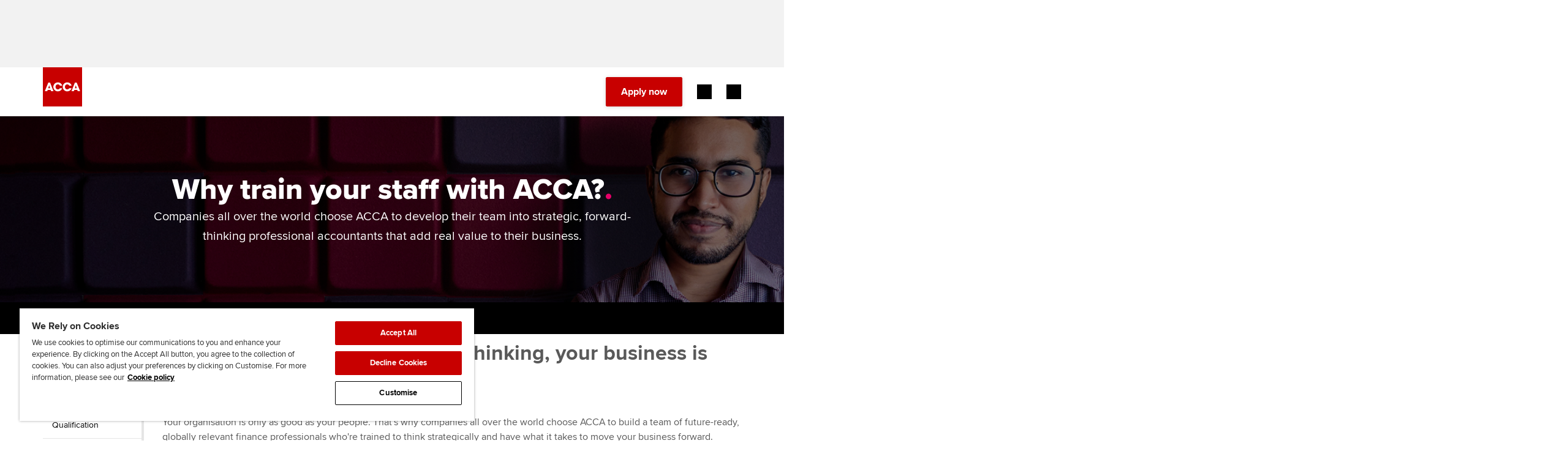

--- FILE ---
content_type: text/html;charset=utf-8
request_url: https://www.accaglobal.com/hk/en/employer/why-train-with-acca.html
body_size: 19361
content:


        



<!DOCTYPE html>




	
	
		<!--[if lt IE 7]>      <html lang="en-HK" class="ie lt-ie9 lt-ie8 lt-ie7"> <![endif]-->
		<!--[if IE 7]>         <html lang="en-HK" class="ie lt-ie9 lt-ie8 ie7"> <![endif]-->
		<!--[if IE 8]>         <html lang="en-HK" class="ie lt-ie9 ie8"> <![endif]-->
		<!--[if IE 9]>         <html lang="en-HK" class="ie ie9"> <![endif]-->
		<!--[if gt IE 9]>-->
			<html lang="en-HK">	
		<!--<![endif]-->	
	






















<head>
    





    <meta charset="utf-8" />
    <title>Why train your staff with ACCA? | ACCA Global</title>
    <meta name="description" content="Companies all over the world choose ACCA to develop their team into strategic, forward-thinking professional accountants that add real value to their business. Because when your team develop our technical, ethical and professional skills, your business does too.">
    <meta name="author" content="ACCA - https://www.accaglobal.com" />
    <meta name="keywords" content=" " />
    <meta name="tags" content="" />
    <meta name="title" content="Why train your staff with ACCA?" />
    <meta name="robots" content="all,index,follow"/>    
    <meta http-equiv="X-UA-Compatible" content="IE=edge">
	<meta name="viewport" content="user-scalable=no, width=device-width, initial-scale=1, maximum-scale=1">

    <!-- Adobe Tag Manager -->
    <script defer="defer" type="text/javascript" src="https://rum.hlx.page/.rum/@adobe/helix-rum-js@%5E2/dist/rum-standalone.js" data-routing="p00000-e000000"></script>
<script src="/etc.clientlibs/acca/clientlibs/data-layer-utils.min.js"></script>

    
    <script type="text/javascript">
        registerDOMLoadedEvent();
    </script>
    <script src='https://assets.adobedtm.com/bd662320aaa7/98675746a2e2/launch-EN4c8bea9d45114431a8bc35a4ce50e9d9.min.js' async></script>
    

 	
        <link rel="canonical" href="https://www.accaglobal.com/gb/en/employer/why-train-with-acca.html"/>
    
    <link rel="shortcut icon" href="/etc.clientlibs/acca/clientlibs/static-assets/resources/icons/favicon.ico"/>
    <link rel="apple-touch-icon-precomposed" href="/etc.clientlibs/acca/clientlibs/static-assets/resources/icons/apple-touch-icon-precomposed.png"/>
	    
       
    
    <meta name="lastModDate" content="2025-07-01T06:22:38.894Z" />
    
    
    
    <link rel="stylesheet" href="https://assets.accaglobal.com/etc.clientlibs/accarelaunch/clientlibs/clientlib-fonts.css" type="text/css">

    <style>
        @font-face {
            font-family: 'icomoon';
            src: url('https://assets.accaglobal.com/etc.clientlibs/acca/clientlibs/static-assets/resources/fonts/acca-icon-font.eot?l78q1t');
            src: url('https://assets.accaglobal.com/etc.clientlibs/acca/clientlibs/static-assets/resources/fonts/acca-icon-font.eot?l78q1t#iefix') format('embedded-opentype'),
            url('https://assets.accaglobal.com/etc.clientlibs/acca/clientlibs/static-assets/resources/fonts/acca-icon-font.woff?l78q1t') format('woff'),
            url('https://assets.accaglobal.com/etc.clientlibs/acca/clientlibs/static-assets/resources/fonts/acca-icon-font.svg?l78q1t#icomoon') format('svg');
            font-weight: normal;
            font-style: normal;
            font-display: swap;
        }

        @font-face {
            font-family: 'rf-icomoon';
            src: url('https://assets.accaglobal.com/etc.clientlibs/acca/clientlibs/static-assets/resources/fonts/rf-icomoon.eot?ave7il');
            src: url('https://assets.accaglobal.com/etc.clientlibs/acca/clientlibs/static-assets/resources/fonts/rf-icomoon.eot?ave7il#iefix') format('embedded-opentype'),
            url('https://assets.accaglobal.com/etc.clientlibs/acca/clientlibs/static-assets/resources/fonts/rf-icomoon.ttf?ave7il') format('truetype'),
            url('https://assets.accaglobal.com/etc.clientlibs/acca/clientlibs/static-assets/resources/fonts/rf-icomoon.woff?ave7il') format('woff'),
            url('https://assets.accaglobal.com/etc.clientlibs/acca/clientlibs/static-assets/resources/fonts/rf-icomoon.svg?ave7il#rf-icomoon') format('svg');
            font-weight: normal;
            font-style: normal;
            font-display: swap;
        }
    </style>

    <link rel="stylesheet" href="/etc.clientlibs/acca/clientlibs/clientlibs-acca.min.css" type="text/css">

    <link rel="stylesheet" href="/etc.clientlibs/acca/clientlibs/acca.global.react.lc-1.0.0-lc.min.css" type="text/css">

    <link rel="stylesheet" href="/etc.clientlibs/careersupport/clientlibs/jobs-widget.min.css" type="text/css">
<script src="/etc.clientlibs/clientlibs/granite/jquery.min.js"></script>
<script src="/etc.clientlibs/clientlibs/granite/utils.min.js"></script>
<script src="/etc.clientlibs/clientlibs/granite/jquery/granite.min.js"></script>
<script src="/etc.clientlibs/foundation/clientlibs/jquery.min.js"></script>
<script src="/etc.clientlibs/careersupport/clientlibs/jobs-widget.min.js"></script>


	
    <link href="/etc.clientlibs/acca/clientlibs/static-assets/resources/css/print-min.css" rel="stylesheet" type="text/css" media="print"/>
    <!-- <link rel="stylesheet" href="/etc.clientlibs/acca/clientlibs/static-assets/resources/css/screen.css"> -->
    <!--[if IE 6]><link href="/etc.clientlibs/acca/clientlibs/static-assets/resources/css/ie6-min.css" rel="stylesheet" type="text/css" media="all"/><![endif]-->
    <!--[if IE 7]><link href="/etc.clientlibs/acca/clientlibs/static-assets/resources/css/ie7-min.css" rel="stylesheet" type="text/css" media="all"/><![endif]-->
    <!--[if IE 8]><link href="/etc.clientlibs/acca/clientlibs/static-assets/resources/css/ie8-min.css" rel="stylesheet" type="text/css" media="all"/><![endif]-->
    
    

    <!-- comment -->
    
</head>





    
        
    
 



<body>
    <div class="section"></div><div class="iparys_inherited"><div class="advert-container advert-container--top-page leaderboard-container scheme-grey-2">
	<div class="advert-container__frame">
		<div class="advert-container__frame-inner">
			<div class="advert advert--top-page leaderboard-ad-launch">
</div>
		</div>
	</div>
</div>
<!-- Header - BRAND REFRESH -->
        <div class="cmp-header cmp-header--relative">
            <div class="cmp-header__content">
                <div class="cmp-header__utilitybar">
                    <div class="cmp-header__utilitybar--inner">
                        <div class="cmp-header__headline">
                            <p>The global body for professional accountants</p>
                        </div>

                        <div class="cmp-header__mininavigation">
                            <div class="list">
                                <div class="cmp-list">
                                    <ul>
                                        <li class="cmp-list__item">
                                                <a href="/hk/en/about-us.html" class="cmp-list__item-link">
                                                    <span class="cmp-list__item-title">About us</span>
                                                </a>
                                            </li>
                                        <li class="cmp-list__item">
                                                <a href="https://jobs.accaglobal.com/?utm_source=ACCAglobal&utm_medium=referral&utm_campaign=navbar1" class="cmp-list__item-link">
                                                    <span class="cmp-list__item-title">Search jobs</span>
                                                </a>
                                            </li>
                                        <li class="cmp-list__item">
                                                <a href="/hk/en/member/find-an-accountant.html" class="cmp-list__item-link">
                                                    <span class="cmp-list__item-title">Find an accountant</span>
                                                </a>
                                            </li>
                                        <li class="cmp-list__item">
                                                <a href="/hk/en/technical-activities.html" class="cmp-list__item-link">
                                                    <span class="cmp-list__item-title">Technical resources</span>
                                                </a>
                                            </li>
                                        <li class="cmp-list__item">
                                                <a href="/hk/en/help.html" class="cmp-list__item-link">
                                                    <span class="cmp-list__item-title">Help & support</span>
                                                </a>
                                            </li>
                                        </ul>
                                </div>
                            </div>
                        </div>
                    </div>
                </div>

                <div class="cmp-header-controls">
                    <div class="cmp-header__item cmp-header-controls--left">
                        <button class="cmp-header-controls__mobile-button cmp-header-controls__mobile-button--menu-back"
                                aria-label="Back"
                                aria-hidden="true">
                            <i class="cmp-header-controls__mobile-button-icon header-icon-back"></i>
                        </button>
                        <div class="cmp-header__logo">
                            <div class="cmp-header__logo--default">
                                <div class="cmp-image">
                                    <a href="/hk/en.html" class="cmp-image__link" title="ACCA - Think Ahead">
                                        <img class="cmp-image__image" src="/etc.clientlibs/acca/clientlibs/static-assets/resources/img/logo-square-RED.svg" alt="ACCA Global - Logo"/>
                                    </a>
                                </div>
                            </div>
                            <div class="cmp-header__logo--inverted ">
                                <div class="cmp-image">
                                    <a href="/hk/en.html" class="cmp-image__link" title="ACCA - Think Ahead">
                                        <img class="cmp-image__image" src="/etc.clientlibs/acca/clientlibs/static-assets/resources/img/logo-square-WHITE.svg" alt="ACCA Global - Logo"/>
                                    </a>
                                </div>
                            </div>
                        </div>
                    </div>

                    <div class="cmp-header-controls--right">
                        <div class="cmp-header__search rf-header-search">
                            
    


<div id="searchbar" class="__react-cmp" data-placeHolderText="Search here...." data-initialsearchmessage="Type your search" data-noresultsmessage="No results" data-azureendpoint="https://api.apps.accaglobal.com/web2/api/v1/public/search/indexes/mainsite-acca-index/docs/suggest" data-azureapikey="ab40467e-2ff4-4ecb-bc6b-e3f5c7f49878" data-variant="legacy" data-iconposition="right" data-destinationpath="/hk/en/search.html" data-react-component="SearchBar" data-language="en" data-languageFieldName="se_language" data-country="hk" data-countryFieldName="se_country" data-contentType="ACCAGlobal" data-contentTypeFieldName="se_content_type" data-isonresultspage="false"></div>
</div>

                        <div class="cmp-header__actions">
                            <div class="button button--primary">
                                <a class="cmp-button cmp-button-apply-now" onclick="_gaq.push(['_trackEvent', 'an-button', 'click', '/content/accaglobal/hk/en/employer/why-train-with-acca']);" href="https://www.accaglobal.com/acca-registration-intro.html">
                                        <span class="cmp-button__text">
                                            Apply now</span>
                                    </a>
                                </div>

                            <div class="cmp-header__actions-extra">
                                <div class="button--myacca">
                                    <a href="/content/accaglobal/hk/en/footer-toolbar/myacca" class="cmp-button" target='_blank'>
                                        <span class="cmp-button__text">MyACCA</span>
                                    </a>
                                </div>

                                <!-- Region selector -->
                                <div class="cmp-header-country-selector">
                                    <form id="header-region-select" action="/en.html" method="post">
                                        <a href="#" title="Global" class="rf-country-selector-trigger selected-country" data-toggle-country-selector="">
	<span class="rf-country-selector-trigger__text country">Global</span>
	<span class="rf-country-selector-trigger__icon"></span>
</a>

<div class="rf-country-selector country-selector-container" aria-hidden="true">
	<div class="rf-country-selector__inner">
		<!-- 2. CS: regions navigation -->
		<ul class="rf-country-selector-regions-nav regions">
			<li class="rf-country-selector-regions-nav__item" aria-selected="true">
				<button class="rf-country-selector-regions-nav__item-link" data-countries-show="#region-americas">Americas</button>
			</li>
			<li class="rf-country-selector-regions-nav__item" aria-selected="false">
				<button class="rf-country-selector-regions-nav__item-link" data-countries-show="#region-europe">Europe</button>
			</li>
			<li class="rf-country-selector-regions-nav__item" aria-selected="false">
				<button class="rf-country-selector-regions-nav__item-link" data-countries-show="#region-middle-east">Middle East</button>
			</li>
			<li class="rf-country-selector-regions-nav__item" aria-selected="false">
				<button class="rf-country-selector-regions-nav__item-link" data-countries-show="#region-africa">Africa</button>
			</li>
			<li class="rf-country-selector-regions-nav__item" aria-selected="false">
				<button class="rf-country-selector-regions-nav__item-link" data-countries-show="#region-asia">Asia</button>
			</li>
		</ul>
		<!-- / 2. CS: regions navigation -->

		<!-- 3. CS: regions and countries -->
		<div class="rf-country-selector-regions countries-sections">
			<div id="region-americas" class="rf-country-selector-region">
					<button class="rf-country-selector-region__name">
						<span class="rf-country-selector-region__name-label">
							Americas
						</span>
						<i class="rf-country-selector-region__name-icon"></i>
					</button>
					<ul class="rf-country-selector-region__list">
						<li class="rf-country-selector-region__item">
								<a href="#" class="rf-country-selector-region__item-link" data-url="/content/accaglobal/ca/en.html" data-region-id="CA" data-region-grouping-id="">Canada</a>
							</li>

							<li class="rf-country-selector-region__item">
								<a href="#" class="rf-country-selector-region__item-link" data-url="/content/accaglobal/us/en.html" data-region-id="US" data-region-grouping-id="">USA</a>
							</li>

							<li class="rf-country-selector-region__item">
								<a href="#" class="rf-country-selector-region__item-link" data-url="/content/accaglobal/caribbean/en.html" data-region-id="BS" data-region-grouping-id="caribbean">Bahamas</a>
							</li>

							<li class="rf-country-selector-region__item">
								<a href="#" class="rf-country-selector-region__item-link" data-url="/content/accaglobal/caribbean/en.html" data-region-id="BB" data-region-grouping-id="caribbean">Barbados</a>
							</li>

							<li class="rf-country-selector-region__item">
								<a href="#" class="rf-country-selector-region__item-link" data-url="/content/accaglobal/caribbean/en.html" data-region-id="BM" data-region-grouping-id="caribbean">Bermuda</a>
							</li>

							<li class="rf-country-selector-region__item">
								<a href="#" class="rf-country-selector-region__item-link" data-url="/content/accaglobal/caribbean/en.html" data-region-id="KY" data-region-grouping-id="caribbean">Cayman Islands</a>
							</li>

							</ul><ul class="rf-country-selector-region__list">
							<li class="rf-country-selector-region__item">
								<a href="#" class="rf-country-selector-region__item-link" data-url="/content/accaglobal/caribbean/en.html" data-region-id="GY" data-region-grouping-id="caribbean">Guyana</a>
							</li>

							<li class="rf-country-selector-region__item">
								<a href="#" class="rf-country-selector-region__item-link" data-url="/content/accaglobal/caribbean/en.html" data-region-id="JM" data-region-grouping-id="caribbean">Jamaica</a>
							</li>

							<li class="rf-country-selector-region__item">
								<a href="#" class="rf-country-selector-region__item-link" data-url="/content/accaglobal/caribbean/en.html" data-region-id="OECS" data-region-grouping-id="caribbean">OECS</a>
							</li>

							<li class="rf-country-selector-region__item">
								<a href="#" class="rf-country-selector-region__item-link" data-url="/content/accaglobal/caribbean/en.html" data-region-id="TT" data-region-grouping-id="caribbean">Trinidad & Tobago</a>
							</li>

							<li class="rf-country-selector-region__item">
								<a href="#" class="rf-country-selector-region__item-link" data-url="/content/accaglobal/caribbean/en.html" data-region-id="VG" data-region-grouping-id="caribbean">Virgin Islands (British)</a>
							</li>

							</ul>
				</div>
			<div id="region-europe" class="rf-country-selector-region">
					<button class="rf-country-selector-region__name">
						<span class="rf-country-selector-region__name-label">
							Europe
						</span>
						<i class="rf-country-selector-region__name-icon"></i>
					</button>
					<ul class="rf-country-selector-region__list">
						<li class="rf-country-selector-region__item">
								<a href="#" class="rf-country-selector-region__item-link" data-url="/content/accaglobal/uk/en.html" data-region-id="GB" data-region-grouping-id="">United Kingdom</a>
							</li>

							<li class="rf-country-selector-region__item">
								<a href="#" class="rf-country-selector-region__item-link" data-url="/content/accaglobal/ie/en.html" data-region-id="IE" data-region-grouping-id="">Ireland</a>
							</li>

							<li class="rf-country-selector-region__item">
								<a href="#" class="rf-country-selector-region__item-link" data-url="/content/accaglobal/ubcs/en.html" data-region-id="AM" data-region-grouping-id="ubcs">Armenia</a>
							</li>

							<li class="rf-country-selector-region__item">
								<a href="#" class="rf-country-selector-region__item-link" data-url="/content/accaglobal/ubcs/en.html" data-region-id="AZ" data-region-grouping-id="ubcs">Azerbaijan</a>
							</li>

							<li class="rf-country-selector-region__item">
								<a href="#" class="rf-country-selector-region__item-link" data-url="/content/accaglobal/ubcs/en.html" data-region-id="BY" data-region-grouping-id="ubcs">Belarus</a>
							</li>

							<li class="rf-country-selector-region__item">
								<a href="#" class="rf-country-selector-region__item-link" data-url="/content/accaglobal/crsh/en.html" data-region-id="CZ" data-region-grouping-id="crsh">Czech Republic</a>
							</li>

							</ul><ul class="rf-country-selector-region__list">
							<li class="rf-country-selector-region__item">
								<a href="#" class="rf-country-selector-region__item-link" data-url="/content/accaglobal/ubcs/en.html" data-region-id="EE" data-region-grouping-id="ubcs">Estonia</a>
							</li>

							<li class="rf-country-selector-region__item">
								<a href="#" class="rf-country-selector-region__item-link" data-url="/content/accaglobal/ubcs/en.html" data-region-id="GE" data-region-grouping-id="ubcs">Georgia</a>
							</li>

							<li class="rf-country-selector-region__item">
								<a href="#" class="rf-country-selector-region__item-link" data-url="/content/accaglobal/crsh/en.html" data-region-id="HU" data-region-grouping-id="crsh">Hungary</a>
							</li>

							<li class="rf-country-selector-region__item">
								<a href="#" class="rf-country-selector-region__item-link" data-url="/content/accaglobal/ubcs/en.html" data-region-id="LV" data-region-grouping-id="ubcs">Latvia</a>
							</li>

							<li class="rf-country-selector-region__item">
								<a href="#" class="rf-country-selector-region__item-link" data-url="/content/accaglobal/ubcs/en.html" data-region-id="LT" data-region-grouping-id="ubcs">Lithuania</a>
							</li>

							<li class="rf-country-selector-region__item">
								<a href="#" class="rf-country-selector-region__item-link" data-url="http://www.accapolska.pl" data-region-id="PL" data-region-grouping-id="">Poland</a>
							</li>

							</ul><ul class="rf-country-selector-region__list">
							<li class="rf-country-selector-region__item">
								<a href="#" class="rf-country-selector-region__item-link" data-url="/content/accaglobal/cis/ru.html" data-region-id="RU" data-region-grouping-id="">Russia</a>
							</li>

							<li class="rf-country-selector-region__item">
								<a href="#" class="rf-country-selector-region__item-link" data-url="/content/accaglobal/crsh/en.html" data-region-id="SK" data-region-grouping-id="crsh">Slovakia</a>
							</li>

							<li class="rf-country-selector-region__item">
								<a href="#" class="rf-country-selector-region__item-link" data-url="/content/accaglobal/ubcs/en.html" data-region-id="UA" data-region-grouping-id="ubcs">Ukraine</a>
							</li>

							</ul>
				</div>
			<div id="region-middle-east" class="rf-country-selector-region">
					<button class="rf-country-selector-region__name">
						<span class="rf-country-selector-region__name-label">
							Middle East
						</span>
						<i class="rf-country-selector-region__name-icon"></i>
					</button>
					<ul class="rf-country-selector-region__list">
						<li class="rf-country-selector-region__item">
								<a href="#" class="rf-country-selector-region__item-link" data-url="/content/accaglobal/middle-east/en.html" data-region-id="AE" data-region-grouping-id="middle-east">United Arab Emirates</a>
							</li>

							<li class="rf-country-selector-region__item">
								<a href="#" class="rf-country-selector-region__item-link" data-url="/content/accaglobal/middle-east/en.html" data-region-id="OM" data-region-grouping-id="middle-east">Oman</a>
							</li>

							<li class="rf-country-selector-region__item">
								<a href="#" class="rf-country-selector-region__item-link" data-url="/content/accaglobal/middle-east/en.html" data-region-id="BH" data-region-grouping-id="middle-east">Bahrain</a>
							</li>

							<li class="rf-country-selector-region__item">
								<a href="#" class="rf-country-selector-region__item-link" data-url="/content/accaglobal/middle-east/en.html" data-region-id="KW" data-region-grouping-id="middle-east">Kuwait</a>
							</li>

							<li class="rf-country-selector-region__item">
								<a href="#" class="rf-country-selector-region__item-link" data-url="/content/accaglobal/middle-east/en.html" data-region-id="SA" data-region-grouping-id="middle-east">Saudi Arabia</a>
							</li>

							<li class="rf-country-selector-region__item">
								<a href="#" class="rf-country-selector-region__item-link" data-url="/content/accaglobal/middle-east/en.html" data-region-id="EG" data-region-grouping-id="middle-east">Egypt</a>
							</li>

							</ul><ul class="rf-country-selector-region__list">
							<li class="rf-country-selector-region__item">
								<a href="#" class="rf-country-selector-region__item-link" data-url="/content/accaglobal/middle-east/en.html" data-region-id="JO" data-region-grouping-id="middle-east">Jordan</a>
							</li>

							<li class="rf-country-selector-region__item">
								<a href="#" class="rf-country-selector-region__item-link" data-url="/content/accaglobal/middle-east/en.html" data-region-id="IR" data-region-grouping-id="middle-east">Iran</a>
							</li>

							<li class="rf-country-selector-region__item">
								<a href="#" class="rf-country-selector-region__item-link" data-url="/content/accaglobal/middle-east/en.html" data-region-id="YE" data-region-grouping-id="middle-east">Yemen</a>
							</li>

							<li class="rf-country-selector-region__item">
								<a href="#" class="rf-country-selector-region__item-link" data-url="/content/accaglobal/middle-east/en.html" data-region-id="PS" data-region-grouping-id="middle-east">State of Palestine</a>
							</li>

							<li class="rf-country-selector-region__item">
								<a href="#" class="rf-country-selector-region__item-link" data-url="/content/accaglobal/middle-east/en.html" data-region-id="IQ" data-region-grouping-id="middle-east">Iraq</a>
							</li>

							<li class="rf-country-selector-region__item">
								<a href="#" class="rf-country-selector-region__item-link" data-url="/content/accaglobal/middle-east/en.html" data-region-id="LB" data-region-grouping-id="middle-east">Lebanon</a>
							</li>

							</ul><ul class="rf-country-selector-region__list">
							<li class="rf-country-selector-region__item">
								<a href="#" class="rf-country-selector-region__item-link" data-url="/content/accaglobal/middle-east/en.html" data-region-id="SY" data-region-grouping-id="middle-east">Syrian Arab Republic</a>
							</li>

							</ul>
				</div>
			<div id="region-africa" class="rf-country-selector-region">
					<button href="#" class="rf-country-selector-region__name">
						<span class="rf-country-selector-region__name-label">
							Africa
						</span>
						<i class="rf-country-selector-region__name-icon"></i>
					</button>
					<ul class="rf-country-selector-region__list">
						<li class="rf-country-selector-region__item">
								<a href="#" class="rf-country-selector-region__item-link" data-url="/content/accaglobal/africa/en.html" data-region-id="NG" data-region-grouping-id="africa">Nigeria</a>
							</li>

							<li class="rf-country-selector-region__item">
								<a href="#" class="rf-country-selector-region__item-link" data-url="/content/accaglobal/africa/en.html" data-region-id="ZA" data-region-grouping-id="africa">South Africa</a>
							</li>

							<li class="rf-country-selector-region__item">
								<a href="#" class="rf-country-selector-region__item-link" data-url="/content/accaglobal/africa/en.html" data-region-id="ZM" data-region-grouping-id="africa">Zambia</a>
							</li>

							<li class="rf-country-selector-region__item">
								<a href="#" class="rf-country-selector-region__item-link" data-url="/content/accaglobal/africa/en.html" data-region-id="ZW" data-region-grouping-id="africa">Zimbabwe</a>
							</li>

							<li class="rf-country-selector-region__item">
								<a href="#" class="rf-country-selector-region__item-link" data-url="/content/accaglobal/africa/en.html" data-region-id="MU" data-region-grouping-id="africa">Mauritius</a>
							</li>

							<li class="rf-country-selector-region__item">
								<a href="#" class="rf-country-selector-region__item-link" data-url="/content/accaglobal/africa/en.html" data-region-id="GH" data-region-grouping-id="africa">Ghana</a>
							</li>

							</ul><ul class="rf-country-selector-region__list">
							<li class="rf-country-selector-region__item">
								<a href="#" class="rf-country-selector-region__item-link" data-url="/content/accaglobal/africa/en.html" data-region-id="UG" data-region-grouping-id="africa">Uganda</a>
							</li>

							<li class="rf-country-selector-region__item">
								<a href="#" class="rf-country-selector-region__item-link" data-url="/content/accaglobal/africa/en.html" data-region-id="KE" data-region-grouping-id="africa">Kenya</a>
							</li>

							<li class="rf-country-selector-region__item">
								<a href="#" class="rf-country-selector-region__item-link" data-url="/content/accaglobal/africa/en.html" data-region-id="MW" data-region-grouping-id="africa">Malawi</a>
							</li>

							<li class="rf-country-selector-region__item">
								<a href="#" class="rf-country-selector-region__item-link" data-url="/content/accaglobal/africa/en.html" data-region-id="BW" data-region-grouping-id="africa">Botswana</a>
							</li>

							<li class="rf-country-selector-region__item">
								<a href="#" class="rf-country-selector-region__item-link" data-url="/content/accaglobal/africa/en.html" data-region-id="AFRICAOTHER" data-region-grouping-id="africa">Africa (other)</a>
							</li>

							</ul>
				</div>
			<div id="region-asia" class="rf-country-selector-region">
					<button class="rf-country-selector-region__name">
						<span class="rf-country-selector-region__name-label">
							Asia
						</span>
						<i class="rf-country-selector-region__name-icon"></i>
					</button>
					<ul class="rf-country-selector-region__list">
						<li class="rf-country-selector-region__item">
								<a href="#" class="rf-country-selector-region__item-link" data-url="/content/accaglobal/an/en.html" data-region-id="AU" data-region-grouping-id="">Australia</a>
							</li>

							<li class="rf-country-selector-region__item">
								<a href="#" class="rf-country-selector-region__item-link" data-url="https://www.accaglobal.com/gb/en.html" data-region-id="BD" data-region-grouping-id="">Bangladesh</a>
							</li>

							<li class="rf-country-selector-region__item">
								<a href="#" class="rf-country-selector-region__item-link" data-url="https://www.accaglobal.com.cn" data-region-id="CN" data-region-grouping-id="">China</a>
							</li>

							<li class="rf-country-selector-region__item">
								<a href="#" class="rf-country-selector-region__item-link" data-url="/content/accaglobal/hk/en.html" data-region-id="HK" data-region-grouping-id="">Hong Kong SAR of China</a>
							</li>

							<li class="rf-country-selector-region__item">
								<a href="#" class="rf-country-selector-region__item-link" data-url="/content/accaglobal/in/en.html" data-region-id="IN" data-region-grouping-id="">India</a>
							</li>

							<li class="rf-country-selector-region__item">
								<a href="#" class="rf-country-selector-region__item-link" data-url="/content/accaglobal/my/en.html" data-region-id="MY" data-region-grouping-id="">Malaysia</a>
							</li>

							</ul><ul class="rf-country-selector-region__list">
							<li class="rf-country-selector-region__item">
								<a href="#" class="rf-country-selector-region__item-link" data-url="/content/accaglobal/an/en.html" data-region-id="NZ" data-region-grouping-id="">New Zealand</a>
							</li>

							<li class="rf-country-selector-region__item">
								<a href="#" class="rf-country-selector-region__item-link" data-url="/content/accaglobal/pk/en.html" data-region-id="PK" data-region-grouping-id="">Pakistan</a>
							</li>

							<li class="rf-country-selector-region__item">
								<a href="#" class="rf-country-selector-region__item-link" data-url="/content/accaglobal/sg/en.html" data-region-id="SG" data-region-grouping-id="">Singapore</a>
							</li>

							<li class="rf-country-selector-region__item">
								<a href="#" class="rf-country-selector-region__item-link" data-url="/content/accaglobal/lk/en.html" data-region-id="LK" data-region-grouping-id="">Sri Lanka</a>
							</li>

							<li class="rf-country-selector-region__item">
								<a href="#" class="rf-country-selector-region__item-link" data-url="/content/accaglobal/vn/en.html" data-region-id="VN" data-region-grouping-id="">Vietnam</a>
							</li>

							</ul>
				</div>
			</div>
		<!-- / 3. CS: regions and countries -->

		<!-- 1. CS: global message -->
		<div class="rf-country-selector-global-message global-message">
			<span class="rf-country-selector-global-message__icon"></span>
			<p class="rf-country-selector-global-message__text">
				<span class="rf-country-selector-global-message__text-part">
					Can't find your location/region listed?</span>
				<span class="rf-country-selector-global-message__text-part rf-country-selector-global-message__text-part--secondary">
					Please visit our <a id="globalLink" href="#" data-global-link="/content/accaglobal/gb/en.html" data-global-link-text="Global">global website</a> instead
				</span>
			</p>
		</div>
		<!-- / 1. CS: global message -->
	</div>
</div>
</form>
                                </div>
                            </div>
                        </div>
                    </div>

                    <div class="cmp-header__item cmp-header-controls-mobile--right">
                        <div class="cmp-header-controls__mobile">
                            <button
                                    class="cmp-header-controls__mobile-button cmp-header-controls__mobile-button--search-open"
                                    aria-label="Search Bar Open"
                                    aria-hidden="false"
                            >
                                <i class="cmp-header-controls__mobile-button-icon header-icon-search-open"></i>
                            </button>

                            <button
                                    class="cmp-header-controls__mobile-button cmp-header-controls__mobile-button--search-close mobile-button--inverted"
                                    aria-label="Search Bar Close"
                                    aria-hidden="true"
                            >
                                <i class="cmp-header-controls__mobile-button-icon header-icon-search-close"></i>
                            </button>

                            <button
                                    id="menu-open"
                                    class="cmp-header-controls__mobile-button cmp-header-controls__mobile-button--menu-open"
                                    aria-label="Menu Open"
                                    aria-hidden="false"
                            >
                                <i class="cmp-header-controls__mobile-button-icon header-icon-menu"></i>
                            </button>

                            <button
                                    id="menu-close"
                                    class="cmp-header-controls__mobile-button cmp-header-controls__mobile-button--menu-close"
                                    aria-hidden="true"
                                    aria-label="Menu Close"
                            >
                                <i class="cmp-header-controls__mobile-button-icon header-icon-close"></i>
                            </button>
                        </div>
                    </div>
                </div>

                <div class="cmp-header__navigation">
                    <div class="cmp-header__navigation-separator"></div>
                    
	<nav class="cmp-navigation">
<ul class="cmp-navigation__group">
	<li class="cmp-navigation__item cmp-navigation__item--level-0"><a href="/hk/en/study-with-acca.html" class="cmp-navigation__item-link">Begin your accountancy journey</a>
<div class="cmp-navigation__group-wrap">
<ul class="cmp-navigation__group">
	<li class="cmp-navigation__item cmp-navigation__item--level-1"><a href="/hk/en/study-with-acca/getting-started.html" class="cmp-navigation__item-link">Getting started</a>
<ul class="cmp-navigation__group">
	<li class="cmp-navigation__item cmp-navigation__item--level-2"><a href="/hk/en/study-with-acca/getting-started/plan-your-study-and-exam-journey.html" class="cmp-navigation__item-link">Find your starting point</a>
</li>
	<li class="cmp-navigation__item cmp-navigation__item--level-2"><a href="/hk/en/study-with-acca/getting-started/our-qualifications.html" class="cmp-navigation__item-link">Discover our qualifications</a>
</li>
	<li class="cmp-navigation__item cmp-navigation__item--level-2"><a href="/gb/en/student/tuition-study-options.html" class="cmp-navigation__item-link">Tuition and study options</a>
</li>
	<li class="cmp-navigation__item cmp-navigation__item--level-2"><a href="/hk/en/study-with-acca/getting-started/taking-exams.html" class="cmp-navigation__item-link">Taking exams</a>
</li>
	<li class="cmp-navigation__item cmp-navigation__item--level-2"><a href="/hk/en/study-with-acca/getting-started/apply-now.html" class="cmp-navigation__item-link">Learn how to apply</a>
</li>
</ul>
</li>
	<li class="cmp-navigation__item cmp-navigation__item--level-1"><a href="/hk/en/study-with-acca/your-career.html" class="cmp-navigation__item-link">Your career</a>
<ul class="cmp-navigation__group">
	<li class="cmp-navigation__item cmp-navigation__item--level-2"><a href="/hk/en/study-with-acca/your-career/why-accountancy.html" class="cmp-navigation__item-link">Why choose accountancy?</a>
</li>
	<li class="cmp-navigation__item cmp-navigation__item--level-2"><a href="/hk/en/study-with-acca/your-career/sectors-industries-roles.html" class="cmp-navigation__item-link">Explore sectors and roles</a>
</li>
</ul>
</li>
	<li class="cmp-navigation__item cmp-navigation__item--level-1"><a href="/hk/en/study-with-acca/why-acca.html" class="cmp-navigation__item-link">Why ACCA?</a>
<ul class="cmp-navigation__group">
</ul>
</li>
	<li class="cmp-navigation__item cmp-navigation__item--level-1"><a href="/hk/en/study-with-acca/blog.html" class="cmp-navigation__item-link">Student stories and guides</a>
<ul class="cmp-navigation__group">
</ul>
</li>
	<li class="cmp-navigation__item cmp-navigation__item--level-1"><a href="/hk/en/study-with-acca/discover-your-potential.html" class="cmp-navigation__item-link">Sign-up to our industry newsletter</a>
<ul class="cmp-navigation__group">
</ul>
</li>
</ul>
</div>
</li>
	<li class="cmp-navigation__item cmp-navigation__item--level-0"><a href="/hk/en/qualifications.html" class="cmp-navigation__item-link">Our qualifications</a>
<div class="cmp-navigation__group-wrap">
<ul class="cmp-navigation__group">
	<li class="cmp-navigation__item cmp-navigation__item--level-1"><a href="/hk/en/qualifications/conditional-exemption-programme.html" class="cmp-navigation__item-link">Conditional Exemption (CE) Programme</a>
<ul class="cmp-navigation__group">
	<li class="cmp-navigation__item cmp-navigation__item--level-2"><a href="/hk/en/qualifications/conditional-exemption-programme/why-join.html" class="cmp-navigation__item-link">Why join?</a>
</li>
	<li class="cmp-navigation__item cmp-navigation__item--level-2"><a href="/hk/en/qualifications/conditional-exemption-programme/how-to-apply.html" class="cmp-navigation__item-link">How to apply</a>
</li>
</ul>
</li>
	<li class="cmp-navigation__item cmp-navigation__item--level-1"><a href="/hk/en/qualifications/future-qualifications.html" class="cmp-navigation__item-link">The future ACCA Qualification</a>
<ul class="cmp-navigation__group">
</ul>
</li>
	<li class="cmp-navigation__item cmp-navigation__item--level-1"><a href="/hk/en/qualifications/apply-now.html" class="cmp-navigation__item-link">Apply to become an ACCA student</a>
<ul class="cmp-navigation__group">
</ul>
</li>
	<li class="cmp-navigation__item cmp-navigation__item--level-1"><a href="/hk/en/qualifications/why-acca.html" class="cmp-navigation__item-link">Why choose to study ACCA?</a>
<ul class="cmp-navigation__group">
	<li class="cmp-navigation__item cmp-navigation__item--level-2"><a href="/hk/en/qualifications/why-acca/study.html" class="cmp-navigation__item-link">Where can I study ACCA?</a>
</li>
	<li class="cmp-navigation__item cmp-navigation__item--level-2"><a href="/hk/en/qualifications/why-acca/studying-working.html" class="cmp-navigation__item-link">How can I study ACCA?</a>
</li>
	<li class="cmp-navigation__item cmp-navigation__item--level-2"><a href="/hk/en/qualifications/why-acca/membership.html" class="cmp-navigation__item-link">ACCA Membership and Fellowship</a>
</li>
	<li class="cmp-navigation__item cmp-navigation__item--level-2"><a href="/hk/en/qualifications/why-acca/competency-framework.html" class="cmp-navigation__item-link">Career Navigator</a>
</li>
	<li class="cmp-navigation__item cmp-navigation__item--level-2"><a href="/hk/en/qualifications/why-acca/endorsements-and-testimonials.html" class="cmp-navigation__item-link">Endorsements and testimonials</a>
</li>
</ul>
</li>
	<li class="cmp-navigation__item cmp-navigation__item--level-1"><a href="/hk/en/qualifications/glance.html" class="cmp-navigation__item-link">ACCA accountancy qualifications</a>
<ul class="cmp-navigation__group">
</ul>
</li>
	<li class="cmp-navigation__item cmp-navigation__item--level-1"><a href="/hk/en/qualifications/accountancy-career.html" class="cmp-navigation__item-link">Getting started with ACCA</a>
<ul class="cmp-navigation__group">
	<li class="cmp-navigation__item cmp-navigation__item--level-2"><a href="/hk/en/qualifications/accountancy-career/school-leaver.html" class="cmp-navigation__item-link">Accounting school leaver programmes</a>
</li>
	<li class="cmp-navigation__item cmp-navigation__item--level-2"><a href="/hk/en/qualifications/accountancy-career/graduate.html" class="cmp-navigation__item-link">Graduates</a>
</li>
	<li class="cmp-navigation__item cmp-navigation__item--level-2"><a href="/hk/en/qualifications/accountancy-career/working.html" class="cmp-navigation__item-link">Foundations in accountancy</a>
</li>
	<li class="cmp-navigation__item cmp-navigation__item--level-2"><a href="/hk/en/qualifications/accountancy-career/working-studying-internationally.html" class="cmp-navigation__item-link">Working and studying internationally</a>
</li>
	<li class="cmp-navigation__item cmp-navigation__item--level-2"><a href="/hk/en/qualifications/accountancy-career/fees.html" class="cmp-navigation__item-link">Fees and charges</a>
</li>
</ul>
</li>
	<li class="cmp-navigation__item cmp-navigation__item--level-1"><a href="/hk/en/qualifications/acca-learning.html" class="cmp-navigation__item-link">ACCA Learning</a>
<ul class="cmp-navigation__group">
	<li class="cmp-navigation__item cmp-navigation__item--level-2"><a href="/hk/en/qualifications/acca-learning/acca-learning-courses.html" class="cmp-navigation__item-link">ACCA Learning Courses</a>
</li>
	<li class="cmp-navigation__item cmp-navigation__item--level-2"><a href="/hk/en/qualifications/acca-learning/courses-sustainability-esg.html" class="cmp-navigation__item-link">Sustainability and ESG courses</a>
</li>
	<li class="cmp-navigation__item cmp-navigation__item--level-2"><a href="/hk/en/qualifications/acca-learning/courses-digital-data-finance.html" class="cmp-navigation__item-link">Data and digital finance courses</a>
</li>
	<li class="cmp-navigation__item cmp-navigation__item--level-2"><a href="/hk/en/qualifications/acca-learning/courses-public-sector.html" class="cmp-navigation__item-link">Public sector courses</a>
</li>
	<li class="cmp-navigation__item cmp-navigation__item--level-2"><a href="/hk/en/qualifications/acca-learning/courses-audit-assurance.html" class="cmp-navigation__item-link">Audit and assurance courses</a>
</li>
	<li class="cmp-navigation__item cmp-navigation__item--level-2"><a href="/hk/en/qualifications/acca-learning/courses-leadership-management.html" class="cmp-navigation__item-link">Leadership and management courses</a>
</li>
</ul>
</li>
	<li class="cmp-navigation__item cmp-navigation__item--level-1"><a href="/hk/en/qualifications/potential.html" class="cmp-navigation__item-link">Register your interest in ACCA</a>
<ul class="cmp-navigation__group">
</ul>
</li>
</ul>
</div>
</li>
	<li class="cmp-navigation__item cmp-navigation__item--level-0"><a href="/hk/en/employer.html" class="cmp-navigation__item-link">Employers</a>
<div class="cmp-navigation__group-wrap">
<ul class="cmp-navigation__group">
	<li class="cmp-navigation__item cmp-navigation__item--level-1"><a href="/hk/en/employer/future-qual-emp.html" class="cmp-navigation__item-link">The future ACCA Qualification</a>
<ul class="cmp-navigation__group">
</ul>
</li>
	<li class="cmp-navigation__item cmp-navigation__item--level-1"><a href="/hk/en/employer/reasons-to-hire-acca-members.html" class="cmp-navigation__item-link">Learn why you should hire ACCA members</a>
<ul class="cmp-navigation__group">
	<li class="cmp-navigation__item cmp-navigation__item--level-2"><a href="/hk/en/employer/reasons-to-hire-acca-members/meet-our-acca-members.html" class="cmp-navigation__item-link">Meet our ACCA members</a>
</li>
</ul>
</li>
	<li class="cmp-navigation__item cmp-navigation__item--level-1"><a href="/hk/en/employer/why-train-with-acca.html" class="cmp-navigation__item-link">Why train your staff with ACCA?</a>
<ul class="cmp-navigation__group">
	<li class="cmp-navigation__item cmp-navigation__item--level-2"><a href="/hk/en/employer/why-train-with-acca/benefits.html" class="cmp-navigation__item-link">Business benefits of training with ACCA</a>
</li>
	<li class="cmp-navigation__item cmp-navigation__item--level-2"><a href="/hk/en/employer/why-train-with-acca/contact-us.html" class="cmp-navigation__item-link">Contact us</a>
</li>
</ul>
</li>
	<li class="cmp-navigation__item cmp-navigation__item--level-1"><a href="/hk/en/employer/recruit-finance-staff.html" class="cmp-navigation__item-link">Recruit finance staff</a>
<ul class="cmp-navigation__group">
	<li class="cmp-navigation__item cmp-navigation__item--level-2"><a href="/hk/en/employer/recruit-finance-staff/recruit-via-acca-careers-job-board.html" class="cmp-navigation__item-link">ACCA Careers | Job board | ACCA global</a>
</li>
	<li class="cmp-navigation__item cmp-navigation__item--level-2"><a href="/hk/en/employer/recruit-finance-staff/virtual-careers-fairs.html" class="cmp-navigation__item-link">Virtual careers fairs</a>
</li>
</ul>
</li>
	<li class="cmp-navigation__item cmp-navigation__item--level-1"><a href="/hk/en/employer/train-and-develop-finance-talent.html" class="cmp-navigation__item-link">Finance and accountancy training</a>
<ul class="cmp-navigation__group">
	<li class="cmp-navigation__item cmp-navigation__item--level-2"><a href="/hk/en/employer/train-and-develop-finance-talent/top-quality-finance-learning-wth-acca-x.html" class="cmp-navigation__item-link">Free accounting courses and finance learning </a>
</li>
	<li class="cmp-navigation__item cmp-navigation__item--level-2"><a href="/hk/en/employer/train-and-develop-finance-talent/professional-learning-and-qualifications.html" class="cmp-navigation__item-link">Accountancy qualifications for your business</a>
</li>
	<li class="cmp-navigation__item cmp-navigation__item--level-2"><a href="/hk/en/employer/train-and-develop-finance-talent/what-skills-and-competencies-does-the-acca-qualification-develop.html" class="cmp-navigation__item-link">What skills does ACCA qualification develop?</a>
</li>
	<li class="cmp-navigation__item cmp-navigation__item--level-2"><a href="/hk/en/employer/train-and-develop-finance-talent/supporting-your-acca-members.html" class="cmp-navigation__item-link">CPD for your ACCA members</a>
</li>
	<li class="cmp-navigation__item cmp-navigation__item--level-2"><a href="/hk/en/employer/train-and-develop-finance-talent/acca-learning-monthly-ezine.html" class="cmp-navigation__item-link">Subscribe to the ACCA Learning monthly ezine</a>
</li>
	<li class="cmp-navigation__item cmp-navigation__item--level-2"><a href="/hk/en/employer/train-and-develop-finance-talent/ACCA-bespoke-training-solutions-for-employers.html" class="cmp-navigation__item-link">Expert-led, bespoke training to drive your team's success</a>
</li>
</ul>
</li>
	<li class="cmp-navigation__item cmp-navigation__item--level-1"><a href="/hk/en/employer/approved-employer-programme.html" class="cmp-navigation__item-link">Approved Employer programme</a>
<ul class="cmp-navigation__group">
	<li class="cmp-navigation__item cmp-navigation__item--level-2"><a href="/hk/en/employer/approved-employer-programme/what-is-the-approved-employer-programme.html" class="cmp-navigation__item-link">What is the Approved Employer programme?</a>
</li>
	<li class="cmp-navigation__item cmp-navigation__item--level-2"><a href="/hk/en/employer/approved-employer-programme/about-the-programme.html" class="cmp-navigation__item-link">About the Approved Employer programme</a>
</li>
	<li class="cmp-navigation__item cmp-navigation__item--level-2"><a href="/hk/en/employer/approved-employer-programme/benefits-of-approval.html" class="cmp-navigation__item-link">Benefits of being an Approved Employer</a>
</li>
	<li class="cmp-navigation__item cmp-navigation__item--level-2"><a href="/hk/en/employer/approved-employer-programme/how-to-apply.html" class="cmp-navigation__item-link">How to apply</a>
</li>
	<li class="cmp-navigation__item cmp-navigation__item--level-2"><a href="/hk/en/employer/approved-employer-programme/help-with-your-approved-employer-application.html" class="cmp-navigation__item-link">Help with your Approved Employer application</a>
</li>
	<li class="cmp-navigation__item cmp-navigation__item--level-2"><a href="/hk/en/employer/approved-employer-programme/approved-employer-directory.html" class="cmp-navigation__item-link">Approved Employer directory</a>
</li>
	<li class="cmp-navigation__item cmp-navigation__item--level-2"><a href="/hk/en/employer/approved-employer-programme/approved-employer-case-studies.html" class="cmp-navigation__item-link">What do our Approved Employers think?</a>
</li>
	<li class="cmp-navigation__item cmp-navigation__item--level-2"><a href="/hk/en/employer/approved-employer-programme/changes-to-organisation-structure.html" class="cmp-navigation__item-link">Organisational restructuring advice for approved employers </a>
</li>
</ul>
</li>
	<li class="cmp-navigation__item cmp-navigation__item--level-1"><a href="/hk/en/employer/employer-help-and-guidance.html" class="cmp-navigation__item-link">Employer support | Employer support services</a>
<ul class="cmp-navigation__group">
	<li class="cmp-navigation__item cmp-navigation__item--level-2"><a href="/hk/en/employer/employer-help-and-guidance/getting-started.html" class="cmp-navigation__item-link">Getting started with ACCA</a>
</li>
	<li class="cmp-navigation__item cmp-navigation__item--level-2"><a href="/hk/en/employer/employer-help-and-guidance/help-for-your-acca-students.html" class="cmp-navigation__item-link">Resources for ACCA Members and Students</a>
</li>
	<li class="cmp-navigation__item cmp-navigation__item--level-2"><a href="/hk/en/employer/employer-help-and-guidance/practice-connect.html" class="cmp-navigation__item-link">Practice connect</a>
</li>
</ul>
</li>
	<li class="cmp-navigation__item cmp-navigation__item--level-1"><a href="/hk/en/employer/acca-one-step-ahead.html" class="cmp-navigation__item-link">Resources to help your organisation stay one step ahead</a>
<ul class="cmp-navigation__group">
</ul>
</li>
</ul>
</div>
</li>
	<li class="cmp-navigation__item cmp-navigation__item--level-0"><a href="/hk/en/learning-provider.html" class="cmp-navigation__item-link">Learning providers</a>
<div class="cmp-navigation__group-wrap">
<ul class="cmp-navigation__group">
	<li class="cmp-navigation__item cmp-navigation__item--level-1"><a href="/hk/en/learning-provider/future-qual-lp.html" class="cmp-navigation__item-link">The future ACCA Qualification</a>
<ul class="cmp-navigation__group">
</ul>
</li>
	<li class="cmp-navigation__item cmp-navigation__item--level-1"><a href="/hk/en/learning-provider/support-for-approved-learning-partners.html" class="cmp-navigation__item-link">Support for Approved Learning Partners</a>
<ul class="cmp-navigation__group">
	<li class="cmp-navigation__item cmp-navigation__item--level-2"><a href="/hk/en/learning-provider/support-for-approved-learning-partners/course-management-and-monitoring.html" class="cmp-navigation__item-link">Course management</a>
</li>
	<li class="cmp-navigation__item cmp-navigation__item--level-2"><a href="/hk/en/learning-provider/support-for-approved-learning-partners/delivering-quality-student-experience.html" class="cmp-navigation__item-link">Delivering a quality student experience</a>
</li>
	<li class="cmp-navigation__item cmp-navigation__item--level-2"><a href="/hk/en/learning-provider/support-for-approved-learning-partners/sales-and-marketing-support.html" class="cmp-navigation__item-link">Sales and marketing support</a>
</li>
</ul>
</li>
	<li class="cmp-navigation__item cmp-navigation__item--level-1"><a href="/hk/en/learning-provider/approved-learning-partner.html" class="cmp-navigation__item-link">Becoming an ACCA Approved Learning Partner</a>
<ul class="cmp-navigation__group">
	<li class="cmp-navigation__item cmp-navigation__item--level-2"><a href="/hk/en/learning-provider/approved-learning-partner/silver-learning-partner.html" class="cmp-navigation__item-link">Silver Learning Partner</a>
</li>
	<li class="cmp-navigation__item cmp-navigation__item--level-2"><a href="/hk/en/learning-provider/approved-learning-partner/gold-approved-learning-partner.html" class="cmp-navigation__item-link">Gold Approved Learning Partner</a>
</li>
	<li class="cmp-navigation__item cmp-navigation__item--level-2"><a href="/hk/en/learning-provider/approved-learning-partner/platinum-approved-learning-partner.html" class="cmp-navigation__item-link">Platinum Approved Learning Partner</a>
</li>
	<li class="cmp-navigation__item cmp-navigation__item--level-2"><a href="/hk/en/learning-provider/approved-learning-partner/resources-for-approved-learning-partners.html" class="cmp-navigation__item-link">Existing Approved Learning Partners</a>
</li>
</ul>
</li>
	<li class="cmp-navigation__item cmp-navigation__item--level-1"><a href="/hk/en/learning-provider/acca-tutor-resources.html" class="cmp-navigation__item-link">Tutor support</a>
<ul class="cmp-navigation__group">
	<li class="cmp-navigation__item cmp-navigation__item--level-2"><a href="/hk/en/learning-provider/acca-tutor-resources/global-educator-conference.html" class="cmp-navigation__item-link">ACCA Annual Tutor Conference 2025</a>
</li>
	<li class="cmp-navigation__item cmp-navigation__item--level-2"><a href="/hk/en/learning-provider/acca-tutor-resources/introducing-the-cbe-practice-solution.html" class="cmp-navigation__item-link">CBE Practice Platform</a>
</li>
	<li class="cmp-navigation__item cmp-navigation__item--level-2"><a href="/hk/en/learning-provider/acca-tutor-resources/digital-train-the-trainer.html" class="cmp-navigation__item-link">Digital Train the Trainer</a>
</li>
	<li class="cmp-navigation__item cmp-navigation__item--level-2"><a href="/hk/en/learning-provider/acca-tutor-resources/digital-train-the-marker.html" class="cmp-navigation__item-link">Digital Train the Marker</a>
</li>
	<li class="cmp-navigation__item cmp-navigation__item--level-2"><a href="/hk/en/learning-provider/acca-tutor-resources/alp-vlc.html" class="cmp-navigation__item-link">Educator Hub</a>
</li>
	<li class="cmp-navigation__item cmp-navigation__item--level-2"><a href="/hk/en/learning-provider/acca-tutor-resources/self-check.html" class="cmp-navigation__item-link">English and maths skills</a>
</li>
	<li class="cmp-navigation__item cmp-navigation__item--level-2"><a href="/hk/en/learning-provider/acca-tutor-resources/per-guidance-resources.html" class="cmp-navigation__item-link">PER guidance and resources</a>
</li>
	<li class="cmp-navigation__item cmp-navigation__item--level-2"><a href="/hk/en/learning-provider/acca-tutor-resources/teach-accounting.html" class="cmp-navigation__item-link">Teach Accounting e-Magazine</a>
</li>
	<li class="cmp-navigation__item cmp-navigation__item--level-2"><a href="/hk/en/learning-provider/acca-tutor-resources/tutor-support-roundup.html" class="cmp-navigation__item-link">December 2025 support roundup</a>
</li>
</ul>
</li>
	<li class="cmp-navigation__item cmp-navigation__item--level-1"><a href="/hk/en/learning-provider/studyhub.html" class="cmp-navigation__item-link">ACCA Study Hub for learning providers</a>
<ul class="cmp-navigation__group">
</ul>
</li>
	<li class="cmp-navigation__item cmp-navigation__item--level-1"><a href="/hk/en/learning-provider/computer-based-exam-cbe-centres.html" class="cmp-navigation__item-link">Computer-Based Exam (CBE) centres</a>
<ul class="cmp-navigation__group">
	<li class="cmp-navigation__item cmp-navigation__item--level-2"><a href="/hk/en/learning-provider/computer-based-exam-cbe-centres/computer-based-exam-cbe-licence-fee.html" class="cmp-navigation__item-link">CBE (Computer-Based-Exam) Licence details and fee</a>
</li>
	<li class="cmp-navigation__item cmp-navigation__item--level-2"><a href="/hk/en/learning-provider/computer-based-exam-cbe-centres/apply-for-a-computer-based-exam-cbe-centre-licence.html" class="cmp-navigation__item-link">Applying for a CBE (Computer-Based Exam) Licence</a>
</li>
	<li class="cmp-navigation__item cmp-navigation__item--level-2"><a href="/hk/en/learning-provider/computer-based-exam-cbe-centres/renew-your-computer-based-exam-cbe-centre-licence.html" class="cmp-navigation__item-link">Renew your Computer-Based Exam (CBE) Licence</a>
</li>
	<li class="cmp-navigation__item cmp-navigation__item--level-2"><a href="/hk/en/learning-provider/computer-based-exam-cbe-centres/cbe-lounge-support-for-licensed-centres.html" class="cmp-navigation__item-link">The CBE Lounge - support resources for licensed CBE centres</a>
</li>
</ul>
</li>
	<li class="cmp-navigation__item cmp-navigation__item--level-1"><a href="/hk/en/learning-provider/learningproviders-alpc.html" class="cmp-navigation__item-link">ACCA Content Partners</a>
<ul class="cmp-navigation__group">
	<li class="cmp-navigation__item cmp-navigation__item--level-2"><a href="/hk/en/learning-provider/learningproviders-alpc/approved-resources.html" class="cmp-navigation__item-link">Teaching resources</a>
</li>
</ul>
</li>
	<li class="cmp-navigation__item cmp-navigation__item--level-1"><a href="/hk/en/learning-provider/registered-learning-partner.html" class="cmp-navigation__item-link">Registered Learning Partner</a>
<ul class="cmp-navigation__group">
	<li class="cmp-navigation__item cmp-navigation__item--level-2"><a href="/hk/en/learning-provider/registered-learning-partner/registered-learning-partner-directory.html" class="cmp-navigation__item-link">Find a Registered Learning Partner using our directory</a>
</li>
</ul>
</li>
	<li class="cmp-navigation__item cmp-navigation__item--level-1"><a href="/hk/en/learning-provider/learningproviders-exemptions.html" class="cmp-navigation__item-link">Exemption accreditation</a>
<ul class="cmp-navigation__group">
	<li class="cmp-navigation__item cmp-navigation__item--level-2"><a href="/hk/en/learning-provider/learningproviders-exemptions/information-about-exemption-accreditation.html" class="cmp-navigation__item-link">Information about the exemption accreditation programme</a>
</li>
	<li class="cmp-navigation__item cmp-navigation__item--level-2"><a href="/hk/en/learning-provider/learningproviders-exemptions/benefits-of-exemption-accreditation-and-resources-to-help-with-your-application.html" class="cmp-navigation__item-link">Benefits of exemption accreditation and resources to help</a>
</li>
	<li class="cmp-navigation__item cmp-navigation__item--level-2"><a href="/hk/en/learning-provider/learningproviders-exemptions/apply-for-exemption-accreditation.html" class="cmp-navigation__item-link">Apply for exemption accreditation</a>
</li>
	<li class="cmp-navigation__item cmp-navigation__item--level-2"><a href="/hk/en/learning-provider/learningproviders-exemptions/recognition-acca-qualifications.html" class="cmp-navigation__item-link">Recognition of ACCA qualifications</a>
</li>
</ul>
</li>
	<li class="cmp-navigation__item cmp-navigation__item--level-1"><a href="/hk/en/learning-provider/why-partner-with-acca.html" class="cmp-navigation__item-link">University partnerships</a>
<ul class="cmp-navigation__group">
	<li class="cmp-navigation__item cmp-navigation__item--level-2"><a href="/hk/en/learning-provider/why-partner-with-acca/benefits.html" class="cmp-navigation__item-link">Benefits of an ACCA partnership</a>
</li>
</ul>
</li>
	<li class="cmp-navigation__item cmp-navigation__item--level-1"><a href="/hk/en/learning-provider/find-tuition-for-acca-exams.html" class="cmp-navigation__item-link">Find tuition</a>
<ul class="cmp-navigation__group">
</ul>
</li>
	<li class="cmp-navigation__item cmp-navigation__item--level-1"><a href="/hk/en/learning-provider/virtual-classrooms.html" class="cmp-navigation__item-link">Virtual classroom support for learning partners</a>
<ul class="cmp-navigation__group">
	<li class="cmp-navigation__item cmp-navigation__item--level-2"><a href="/hk/en/learning-provider/virtual-classrooms/acca-x-online-courses-from-acca.html" class="cmp-navigation__item-link">ACCA-X: online courses from ACCA</a>
</li>
	<li class="cmp-navigation__item cmp-navigation__item--level-2"><a href="/hk/en/learning-provider/virtual-classrooms/bpp-enhanced-classroom.html" class="cmp-navigation__item-link">BPP Enhanced Classroom (ECR)</a>
</li>
	<li class="cmp-navigation__item cmp-navigation__item--level-2"><a href="/hk/en/learning-provider/virtual-classrooms/exp-partner-portal.html" class="cmp-navigation__item-link">ExP Partner Portal</a>
</li>
	<li class="cmp-navigation__item cmp-navigation__item--level-2"><a href="/hk/en/learning-provider/virtual-classrooms/fi-online.html" class="cmp-navigation__item-link">FI International</a>
</li>
	<li class="cmp-navigation__item cmp-navigation__item--level-2"><a href="/hk/en/learning-provider/virtual-classrooms/kaplan-digital-extra.html" class="cmp-navigation__item-link">Kaplan Digital Extra</a>
</li>
	<li class="cmp-navigation__item cmp-navigation__item--level-2"><a href="/hk/en/learning-provider/virtual-classrooms/learnsignal.html" class="cmp-navigation__item-link">Learnsignal</a>
</li>
	<li class="cmp-navigation__item cmp-navigation__item--level-2"><a href="/hk/en/learning-provider/virtual-classrooms/sunwaytes-personalised-i-classrooms.html" class="cmp-navigation__item-link">SunwayTES Personalised I-Classrooms</a>
</li>
	<li class="cmp-navigation__item cmp-navigation__item--level-2"><a href="/hk/en/learning-provider/virtual-classrooms/skans-ecampus.html" class="cmp-navigation__item-link">SKANS ECampus</a>
</li>
</ul>
</li>
</ul>
</div>
</li>
	<li class="cmp-navigation__item cmp-navigation__item--level-0"><a href="/hk/en/member.html" class="cmp-navigation__item-link">Members</a>
<div class="cmp-navigation__group-wrap">
<ul class="cmp-navigation__group">
	<li class="cmp-navigation__item cmp-navigation__item--level-1"><a href="/learning-and-events.html" class="cmp-navigation__item-link">CPD events and resources</a>
<ul class="cmp-navigation__group">
</ul>
</li>
	<li class="cmp-navigation__item cmp-navigation__item--level-1"><a href="/hk/en/member/cpd.html" class="cmp-navigation__item-link">Your CPD</a>
<ul class="cmp-navigation__group">
	<li class="cmp-navigation__item cmp-navigation__item--level-2"><a href="/hk/en/member/cpd/your-guide-to-cpd.html" class="cmp-navigation__item-link">Your guide to CPD</a>
</li>
	<li class="cmp-navigation__item cmp-navigation__item--level-2"><a href="/hk/en/member/cpd/resources.html" class="cmp-navigation__item-link">Find CPD</a>
</li>
	<li class="cmp-navigation__item cmp-navigation__item--level-2"><a href="/hk/en/member/cpd/managing-your-cpd.html" class="cmp-navigation__item-link">Managing your CPD</a>
</li>
</ul>
</li>
	<li class="cmp-navigation__item cmp-navigation__item--level-1"><a href="/hk/en/member/membership.html" class="cmp-navigation__item-link">Your membership</a>
<ul class="cmp-navigation__group">
	<li class="cmp-navigation__item cmp-navigation__item--level-2"><a href="/hk/en/member/membership/managing.html" class="cmp-navigation__item-link">Managing your membership</a>
</li>
	<li class="cmp-navigation__item cmp-navigation__item--level-2"><a href="/hk/en/member/membership/register.html" class="cmp-navigation__item-link">Your place on the register</a>
</li>
	<li class="cmp-navigation__item cmp-navigation__item--level-2"><a href="/hk/en/member/membership/lifetime-membership-retirement.html" class="cmp-navigation__item-link">Lifetime membership (retirement)</a>
</li>
	<li class="cmp-navigation__item cmp-navigation__item--level-2"><a href="/hk/en/member/membership/fellowship.html" class="cmp-navigation__item-link">Fellowship</a>
</li>
	<li class="cmp-navigation__item cmp-navigation__item--level-2"><a href="/hk/en/member/membership/mutual-memberships.html" class="cmp-navigation__item-link">Member recognition agreements for ACCA members</a>
</li>
	<li class="cmp-navigation__item cmp-navigation__item--level-2"><a href="/hk/en/member/membership/apply-from-other-bodies.html" class="cmp-navigation__item-link">Apply for ACCA membership from other bodies</a>
</li>
	<li class="cmp-navigation__item cmp-navigation__item--level-2"><a href="/hk/en/member/membership/benevolent-fund.html" class="cmp-navigation__item-link">Our Benevolent Fund</a>
</li>
	<li class="cmp-navigation__item cmp-navigation__item--level-2"><a href="/hk/en/member/membership/partner-quals.html" class="cmp-navigation__item-link">Qualifications from our partners</a>
</li>
	<li class="cmp-navigation__item cmp-navigation__item--level-2"><a href="/hk/en/member/membership/certificate.html" class="cmp-navigation__item-link">Membership certificate</a>
</li>
	<li class="cmp-navigation__item cmp-navigation__item--level-2"><a href="/hk/en/member/membership/member-ready.html" class="cmp-navigation__item-link">Are you ready for membership</a>
</li>
	<li class="cmp-navigation__item cmp-navigation__item--level-2"><a href="/hk/en/member/membership/hong-kong-member-offers.html" class="cmp-navigation__item-link">Hong Kong member offers</a>
</li>
	<li class="cmp-navigation__item cmp-navigation__item--level-2"><a href="/hk/en/member/membership/new-to-membership.html" class="cmp-navigation__item-link">New to membership?</a>
</li>
	<li class="cmp-navigation__item cmp-navigation__item--level-2"><a href="/hk/en/member/membership/benefits.html" class="cmp-navigation__item-link">Membership benefits</a>
</li>
	<li class="cmp-navigation__item cmp-navigation__item--level-2"><a href="/hk/en/member/membership/recognition.html" class="cmp-navigation__item-link">Professional qualification recognition</a>
</li>
</ul>
</li>
	<li class="cmp-navigation__item cmp-navigation__item--level-1"><a href="/hk/en/member/member-networks.html" class="cmp-navigation__item-link">Member networks</a>
<ul class="cmp-navigation__group">
	<li class="cmp-navigation__item cmp-navigation__item--level-2"><a href="/hk/en/member/member-networks/acca-hong-kong-committee.html" class="cmp-navigation__item-link">ACCA Hong Kong committee</a>
</li>
	<li class="cmp-navigation__item cmp-navigation__item--level-2"><a href="/hk/en/member/member-networks/hk-networks.html" class="cmp-navigation__item-link">Support for members in Hong Kong</a>
</li>
	<li class="cmp-navigation__item cmp-navigation__item--level-2"><a href="/hk/en/member/member-networks/social.html" class="cmp-navigation__item-link">Social media for members</a>
</li>
	<li class="cmp-navigation__item cmp-navigation__item--level-2"><a href="/hk/en/member/member-networks/apac-forum.html" class="cmp-navigation__item-link">ACCA Asia Pacific Thought Leadership Virtual Forum Series</a>
</li>
</ul>
</li>
	<li class="cmp-navigation__item cmp-navigation__item--level-1"><a href="/hk/en/member/ab.html" class="cmp-navigation__item-link">AB magazine</a>
<ul class="cmp-navigation__group">
</ul>
</li>
	<li class="cmp-navigation__item cmp-navigation__item--level-1"><a href="/hk/en/member/sectors.html" class="cmp-navigation__item-link">Sectors and industries</a>
<ul class="cmp-navigation__group">
	<li class="cmp-navigation__item cmp-navigation__item--level-2"><a href="/hk/en/member/sectors/smp.html" class="cmp-navigation__item-link">Public practice and SMP</a>
</li>
	<li class="cmp-navigation__item cmp-navigation__item--level-2"><a href="/hk/en/member/sectors/internal-audit.html" class="cmp-navigation__item-link">Internal audit</a>
</li>
	<li class="cmp-navigation__item cmp-navigation__item--level-2"><a href="/hk/en/member/sectors/public-sector-hub.html" class="cmp-navigation__item-link">Public sector</a>
</li>
	<li class="cmp-navigation__item cmp-navigation__item--level-2"><a href="/hk/en/member/sectors/financial-services.html" class="cmp-navigation__item-link">Financial services sector</a>
</li>
	<li class="cmp-navigation__item cmp-navigation__item--level-2"><a href="/hk/en/member/sectors/corporate-sector.html" class="cmp-navigation__item-link">Corporate and SME sector</a>
</li>
</ul>
</li>
	<li class="cmp-navigation__item cmp-navigation__item--level-1"><a href="/hk/en/member/practising-certificates-and-licences.html" class="cmp-navigation__item-link">Practising certificates and licences</a>
<ul class="cmp-navigation__group">
	<li class="cmp-navigation__item cmp-navigation__item--level-2"><a href="/hk/en/member/practising-certificates-and-licences/do-i-need-a-practising-certificate-.html" class="cmp-navigation__item-link">Do I need a practising certificate?</a>
</li>
	<li class="cmp-navigation__item cmp-navigation__item--level-2"><a href="/hk/en/member/practising-certificates-and-licences/practising-certificate-and-audit-qualification-SouthAfrica.html" class="cmp-navigation__item-link">Become a registered auditor in South Africa </a>
</li>
	<li class="cmp-navigation__item cmp-navigation__item--level-2"><a href="/hk/en/member/practising-certificates-and-licences/SASP.html" class="cmp-navigation__item-link">Sustainability Assurance Service Provider (Ireland)</a>
</li>
	<li class="cmp-navigation__item cmp-navigation__item--level-2"><a href="/hk/en/member/practising-certificates-and-licences/other-licences-and-practice-information.html" class="cmp-navigation__item-link">Other licences and practice information</a>
</li>
	<li class="cmp-navigation__item cmp-navigation__item--level-2"><a href="/hk/en/member/practising-certificates-and-licences/practising-certificate-renewals.html" class="cmp-navigation__item-link">Practising certificate renewals</a>
</li>
	<li class="cmp-navigation__item cmp-navigation__item--level-2"><a href="/hk/en/member/practising-certificates-and-licences/preparing-to-become-a-practising-member.html" class="cmp-navigation__item-link">Preparing to become a UK statutory auditor</a>
</li>
	<li class="cmp-navigation__item cmp-navigation__item--level-2"><a href="/hk/en/member/practising-certificates-and-licences/exempt-regulated-activities-uk.html" class="cmp-navigation__item-link">Exempt regulated activities (UK)</a>
</li>
	<li class="cmp-navigation__item cmp-navigation__item--level-2"><a href="/hk/en/member/practising-certificates-and-licences/practice-information-handbook.html" class="cmp-navigation__item-link">Practice information handbook</a>
</li>
	<li class="cmp-navigation__item cmp-navigation__item--level-2"><a href="/hk/en/member/practising-certificates-and-licences/practitioner-forms.html" class="cmp-navigation__item-link">Practitioner forms</a>
</li>
	<li class="cmp-navigation__item cmp-navigation__item--level-2"><a href="/hk/en/member/practising-certificates-and-licences/pc-fees-and-charges.html" class="cmp-navigation__item-link">Practising certificate and licensing fees and charges</a>
</li>
</ul>
</li>
	<li class="cmp-navigation__item cmp-navigation__item--level-1"><a href="/hk/en/member/regulation.html" class="cmp-navigation__item-link">Regulation and standards</a>
<ul class="cmp-navigation__group">
	<li class="cmp-navigation__item cmp-navigation__item--level-2"><a href="/hk/en/member/regulation/auditing-standards.html" class="cmp-navigation__item-link">Auditing and reporting standards</a>
</li>
	<li class="cmp-navigation__item cmp-navigation__item--level-2"><a href="/hk/en/member/regulation/factsheets.html" class="cmp-navigation__item-link">Factsheets and guidelines</a>
</li>
</ul>
</li>
	<li class="cmp-navigation__item cmp-navigation__item--level-1"><a href="/hk/en/member/advocacy-and-mentoring.html" class="cmp-navigation__item-link">Advocacy and mentoring</a>
<ul class="cmp-navigation__group">
	<li class="cmp-navigation__item cmp-navigation__item--level-2"><a href="/hk/en/member/advocacy-and-mentoring/advocacy.html" class="cmp-navigation__item-link">Become an advocate</a>
</li>
	<li class="cmp-navigation__item cmp-navigation__item--level-2"><a href="/hk/en/member/advocacy-and-mentoring/practical-experience-supervisor.html" class="cmp-navigation__item-link">Become a PER practical experience supervisor</a>
</li>
	<li class="cmp-navigation__item cmp-navigation__item--level-2"><a href="/hk/en/member/advocacy-and-mentoring/mentoring.html" class="cmp-navigation__item-link">ACCA Mentoring Programme</a>
</li>
</ul>
</li>
	<li class="cmp-navigation__item cmp-navigation__item--level-1"><a href="/hk/en/member/council-elections.html" class="cmp-navigation__item-link">Council, elections and AGM</a>
<ul class="cmp-navigation__group">
	<li class="cmp-navigation__item cmp-navigation__item--level-2"><a href="/hk/en/member/council-elections/council-role.html" class="cmp-navigation__item-link">The role of Council</a>
</li>
	<li class="cmp-navigation__item cmp-navigation__item--level-2"><a href="/hk/en/member/council-elections/todays-council.html" class="cmp-navigation__item-link">Today's Council</a>
</li>
	<li class="cmp-navigation__item cmp-navigation__item--level-2"><a href="/hk/en/member/council-elections/standing-for-election-to-council.html" class="cmp-navigation__item-link">Standing for election to Council</a>
</li>
	<li class="cmp-navigation__item cmp-navigation__item--level-2"><a href="/hk/en/member/council-elections/agm.html" class="cmp-navigation__item-link">Annual General Meeting (AGM)</a>
</li>
</ul>
</li>
	<li class="cmp-navigation__item cmp-navigation__item--level-1"><a href="/hk/en/member/wellbeing.html" class="cmp-navigation__item-link">Wellbeing</a>
<ul class="cmp-navigation__group">
	<li class="cmp-navigation__item cmp-navigation__item--level-2"><a href="/hk/en/member/wellbeing/mental-health.html" class="cmp-navigation__item-link">Mental health</a>
</li>
	<li class="cmp-navigation__item cmp-navigation__item--level-2"><a href="/hk/en/member/wellbeing/lifestyle.html" class="cmp-navigation__item-link">Lifestyle</a>
</li>
	<li class="cmp-navigation__item cmp-navigation__item--level-2"><a href="/hk/en/member/wellbeing/wellbeing-at-work.html" class="cmp-navigation__item-link">Wellbeing at work</a>
</li>
	<li class="cmp-navigation__item cmp-navigation__item--level-2"><a href="/hk/en/member/wellbeing/resources.html" class="cmp-navigation__item-link">External resources</a>
</li>
</ul>
</li>
	<li class="cmp-navigation__item cmp-navigation__item--level-1"><a href="/hk/en/member/community-day.html" class="cmp-navigation__item-link">Community Day 2026</a>
<ul class="cmp-navigation__group">
	<li class="cmp-navigation__item cmp-navigation__item--level-2"><a href="/hk/en/member/community-day/acca-hk-chairman-message.html" class="cmp-navigation__item-link">Message by ACCA Hong Kong Chairman</a>
</li>
	<li class="cmp-navigation__item cmp-navigation__item--level-2"><a href="/hk/en/member/community-day/rickshaw-race.html" class="cmp-navigation__item-link">About the Rickshaw Race</a>
</li>
	<li class="cmp-navigation__item cmp-navigation__item--level-2"><a href="/hk/en/member/community-day/beneficiaries.html" class="cmp-navigation__item-link">Beneficiaries and their projects</a>
</li>
</ul>
</li>
	<li class="cmp-navigation__item cmp-navigation__item--level-1"><a href="/hk/en/member/careers-support-resources.html" class="cmp-navigation__item-link">Career support services</a>
<ul class="cmp-navigation__group">
	<li class="cmp-navigation__item cmp-navigation__item--level-2"><a href="/hk/en/member/careers-support-resources/skills-webinars.html" class="cmp-navigation__item-link">Unlock career success webinar series</a>
</li>
</ul>
</li>
	<li class="cmp-navigation__item cmp-navigation__item--level-1"><a href="/hk/en/member/Zero2.html" class="cmp-navigation__item-link">ACCA x ZERO2 Net-Zero Partnership</a>
<ul class="cmp-navigation__group">
</ul>
</li>
	<li class="cmp-navigation__item cmp-navigation__item--level-1"><a href="/hk/en/member/marketing-consent.html" class="cmp-navigation__item-link">Choose the right ACCA emails for you</a>
<ul class="cmp-navigation__group">
</ul>
</li>
</ul>
</div>
</li>
	<li class="cmp-navigation__item cmp-navigation__item--level-0"><a href="/hk/en/student.html" class="cmp-navigation__item-link">Students</a>
<div class="cmp-navigation__group-wrap">
<ul class="cmp-navigation__group">
	<li class="cmp-navigation__item cmp-navigation__item--level-1"><a href="/hk/en/student/future-qual-students.html" class="cmp-navigation__item-link">The future ACCA Qualification</a>
<ul class="cmp-navigation__group">
</ul>
</li>
	<li class="cmp-navigation__item cmp-navigation__item--level-1"><a href="/hk/en/student/getting-started.html" class="cmp-navigation__item-link">Getting started with ACCA</a>
<ul class="cmp-navigation__group">
	<li class="cmp-navigation__item cmp-navigation__item--level-2"><a href="/hk/en/student/getting-started/students-welcome.html" class="cmp-navigation__item-link">Welcome to ACCA</a>
</li>
	<li class="cmp-navigation__item cmp-navigation__item--level-2"><a href="/hk/en/student/getting-started/on-your-marks.html" class="cmp-navigation__item-link">On Your Marks Podcast</a>
</li>
	<li class="cmp-navigation__item cmp-navigation__item--level-2"><a href="/hk/en/student/getting-started/re-registration.html" class="cmp-navigation__item-link">Student re-registration</a>
</li>
	<li class="cmp-navigation__item cmp-navigation__item--level-2"><a href="/hk/en/student/getting-started/connect-with-acca.html" class="cmp-navigation__item-link">Connect with ACCA</a>
</li>
	<li class="cmp-navigation__item cmp-navigation__item--level-2"><a href="/hk/en/student/getting-started/update-your-contact-details.html" class="cmp-navigation__item-link">MyACCA - your personalised ACCA account</a>
</li>
	<li class="cmp-navigation__item cmp-navigation__item--level-2"><a href="/hk/en/student/getting-started/qualification-structure.html" class="cmp-navigation__item-link">Qualification structure</a>
</li>
	<li class="cmp-navigation__item cmp-navigation__item--level-2"><a href="/hk/en/student/getting-started/important-dates.html" class="cmp-navigation__item-link">Important dates and exam entry deadlines</a>
</li>
	<li class="cmp-navigation__item cmp-navigation__item--level-2"><a href="/hk/en/student/getting-started/dates-and-fees.html" class="cmp-navigation__item-link">Fees</a>
</li>
	<li class="cmp-navigation__item cmp-navigation__item--level-2"><a href="/hk/en/student/getting-started/exemptions.html" class="cmp-navigation__item-link">Exemptions</a>
</li>
	<li class="cmp-navigation__item cmp-navigation__item--level-2"><a href="/hk/en/student/getting-started/rules-and-regulations-for-students.html" class="cmp-navigation__item-link">Rules and standards for students</a>
</li>
	<li class="cmp-navigation__item cmp-navigation__item--level-2"><a href="/hk/en/student/getting-started/accounting-apps-for-students.html" class="cmp-navigation__item-link">Student Accountant app: your essential guide to your ACCA journey</a>
</li>
	<li class="cmp-navigation__item cmp-navigation__item--level-2"><a href="/hk/en/student/getting-started/moving-to-the-acca-qualification.html" class="cmp-navigation__item-link">Moving to the ACCA Qualification</a>
</li>
	<li class="cmp-navigation__item cmp-navigation__item--level-2"><a href="/hk/en/student/getting-started/administration-forms.html" class="cmp-navigation__item-link">Administration forms - students</a>
</li>
</ul>
</li>
	<li class="cmp-navigation__item cmp-navigation__item--level-1"><a href="/hk/en/student/tuition-study-options.html" class="cmp-navigation__item-link">Tuition and study options</a>
<ul class="cmp-navigation__group">
	<li class="cmp-navigation__item cmp-navigation__item--level-2"><a href="/hk/en/student/tuition-study-options/different-tuition.html" class="cmp-navigation__item-link">Different types of tuition</a>
</li>
	<li class="cmp-navigation__item cmp-navigation__item--level-2"><a href="/hk/en/student/tuition-study-options/approved-learning-partners.html" class="cmp-navigation__item-link">Approved Learning Partners</a>
</li>
	<li class="cmp-navigation__item cmp-navigation__item--level-2"><a href="/hk/en/student/tuition-study-options/universities.html" class="cmp-navigation__item-link">University partners</a>
</li>
	<li class="cmp-navigation__item cmp-navigation__item--level-2"><a href="/hk/en/student/tuition-study-options/additional-study-resources.html" class="cmp-navigation__item-link">Additional study resources</a>
</li>
</ul>
</li>
	<li class="cmp-navigation__item cmp-navigation__item--level-1"><a href="/hk/en/student/exam-support-resources.html" class="cmp-navigation__item-link">Study support resources</a>
<ul class="cmp-navigation__group">
</ul>
</li>
	<li class="cmp-navigation__item cmp-navigation__item--level-1"><a href="/hk/en/student/exam-entry-and-administration.html" class="cmp-navigation__item-link">Exams</a>
<ul class="cmp-navigation__group">
	<li class="cmp-navigation__item cmp-navigation__item--level-2"><a href="/hk/en/student/exam-entry-and-administration/about-our-exams.html" class="cmp-navigation__item-link">About our exams</a>
</li>
	<li class="cmp-navigation__item cmp-navigation__item--level-2"><a href="/hk/en/student/exam-entry-and-administration/prepare-for-exams.html" class="cmp-navigation__item-link">Preparing for exams</a>
</li>
	<li class="cmp-navigation__item cmp-navigation__item--level-2"><a href="/hk/en/student/exam-entry-and-administration/enter-an-exam.html" class="cmp-navigation__item-link">Book an exam</a>
</li>
	<li class="cmp-navigation__item cmp-navigation__item--level-2"><a href="/hk/en/student/exam-entry-and-administration/exam-attendance-docket.html" class="cmp-navigation__item-link">Exam attendance docket</a>
</li>
	<li class="cmp-navigation__item cmp-navigation__item--level-2"><a href="/hk/en/student/exam-entry-and-administration/exam-results.html" class="cmp-navigation__item-link">Exam results</a>
</li>
	<li class="cmp-navigation__item cmp-navigation__item--level-2"><a href="/hk/en/student/exam-entry-and-administration/exam-timetables.html" class="cmp-navigation__item-link">Exam timetables</a>
</li>
	<li class="cmp-navigation__item cmp-navigation__item--level-2"><a href="/hk/en/student/exam-entry-and-administration/rules-and-regs.html" class="cmp-navigation__item-link">Rules and regulations</a>
</li>
</ul>
</li>
	<li class="cmp-navigation__item cmp-navigation__item--level-1"><a href="/hk/en/student/practical-experience-per.html" class="cmp-navigation__item-link">Practical experience</a>
<ul class="cmp-navigation__group">
	<li class="cmp-navigation__item cmp-navigation__item--level-2"><a href="/hk/en/student/practical-experience-per/36-months-practical-experience.html" class="cmp-navigation__item-link">36 months' practical experience</a>
</li>
	<li class="cmp-navigation__item cmp-navigation__item--level-2"><a href="/hk/en/student/practical-experience-per/performance-objectives.html" class="cmp-navigation__item-link">Performance objectives</a>
</li>
	<li class="cmp-navigation__item cmp-navigation__item--level-2"><a href="/hk/en/student/practical-experience-per/practical-experience-supervisor.html" class="cmp-navigation__item-link">Practical experience supervisors</a>
</li>
	<li class="cmp-navigation__item cmp-navigation__item--level-2"><a href="/hk/en/student/practical-experience-per/recording-experience.html" class="cmp-navigation__item-link">Recording experience</a>
</li>
	<li class="cmp-navigation__item cmp-navigation__item--level-2"><a href="/hk/en/student/practical-experience-per/PER-approved-employer.html" class="cmp-navigation__item-link">Approved Employers</a>
</li>
	<li class="cmp-navigation__item cmp-navigation__item--level-2"><a href="/hk/en/student/practical-experience-per/faqs-practical-experience-requirement.html" class="cmp-navigation__item-link">PER FAQ's</a>
</li>
	<li class="cmp-navigation__item cmp-navigation__item--level-2"><a href="/hk/en/student/practical-experience-per/practical-experience-foundation-level.html" class="cmp-navigation__item-link">Practical experience for Foundation Level</a>
</li>
</ul>
</li>
	<li class="cmp-navigation__item cmp-navigation__item--level-1"><a href="/hk/en/student/ethics.html" class="cmp-navigation__item-link">Our ethics modules</a>
<ul class="cmp-navigation__group">
	<li class="cmp-navigation__item cmp-navigation__item--level-2"><a href="/hk/en/student/ethics/ethics-and-professional-skills.html" class="cmp-navigation__item-link">Ethics and professional skills module</a>
</li>
	<li class="cmp-navigation__item cmp-navigation__item--level-2"><a href="/hk/en/student/ethics/fip.html" class="cmp-navigation__item-link">Foundations in professionalism</a>
</li>
	<li class="cmp-navigation__item cmp-navigation__item--level-2"><a href="/hk/en/student/ethics/ethics-module-rules.html" class="cmp-navigation__item-link">Ethics module rules</a>
</li>
</ul>
</li>
	<li class="cmp-navigation__item cmp-navigation__item--level-1"><a href="/hk/en/student/sa.html" class="cmp-navigation__item-link">Student Accountant</a>
<ul class="cmp-navigation__group">
	<li class="cmp-navigation__item cmp-navigation__item--level-2"><a href="/hk/en/student/sa/study-skills.html" class="cmp-navigation__item-link">Study skills</a>
</li>
	<li class="cmp-navigation__item cmp-navigation__item--level-2"><a href="/hk/en/student/sa/professional-skills.html" class="cmp-navigation__item-link">Professional skills</a>
</li>
	<li class="cmp-navigation__item cmp-navigation__item--level-2"><a href="/hk/en/student/sa/features.html" class="cmp-navigation__item-link">Features</a>
</li>
	<li class="cmp-navigation__item cmp-navigation__item--level-2"><a href="/hk/en/student/sa/student-accountant-direct.html" class="cmp-navigation__item-link">Subscribe to Student Accountant Direct</a>
</li>
	<li class="cmp-navigation__item cmp-navigation__item--level-2"><a href="/hk/en/student/sa/podcasts-vodcasts.html" class="cmp-navigation__item-link">Student podcasts and vodcasts</a>
</li>
</ul>
</li>
	<li class="cmp-navigation__item cmp-navigation__item--level-1"><a href="/hk/en/student/regulation-and-standards.html" class="cmp-navigation__item-link">Regulation and standards for students</a>
<ul class="cmp-navigation__group">
	<li class="cmp-navigation__item cmp-navigation__item--level-2"><a href="/hk/en/student/regulation-and-standards/qualification-integrity.html" class="cmp-navigation__item-link">Qualification integrity</a>
</li>
</ul>
</li>
	<li class="cmp-navigation__item cmp-navigation__item--level-1"><a href="/hk/en/student/support-students.html" class="cmp-navigation__item-link">Hong Kong student events and support</a>
<ul class="cmp-navigation__group">
	<li class="cmp-navigation__item cmp-navigation__item--level-2"><a href="/hk/en/student/support-students/bad-weather.html" class="cmp-navigation__item-link">Bad weather notice for ACCA exam in Hong Kong</a>
</li>
	<li class="cmp-navigation__item cmp-navigation__item--level-2"><a href="/hk/en/student/support-students/guide-myacca.html" class="cmp-navigation__item-link">Simple guide to myACCA</a>
</li>
	<li class="cmp-navigation__item cmp-navigation__item--level-2"><a href="/hk/en/student/support-students/book-discount.html" class="cmp-navigation__item-link">Discounts on book purchases</a>
</li>
	<li class="cmp-navigation__item cmp-navigation__item--level-2"><a href="/hk/en/student/support-students/hk-business-competition-2023.html" class="cmp-navigation__item-link">Business Competition 2023</a>
</li>
</ul>
</li>
	<li class="cmp-navigation__item cmp-navigation__item--level-1"><a href="/hk/en/student/wellbeing.html" class="cmp-navigation__item-link">Wellbeing</a>
<ul class="cmp-navigation__group">
	<li class="cmp-navigation__item cmp-navigation__item--level-2"><a href="/hk/en/student/wellbeing/mental-health.html" class="cmp-navigation__item-link">Mental health</a>
</li>
	<li class="cmp-navigation__item cmp-navigation__item--level-2"><a href="/hk/en/student/wellbeing/lifestyle.html" class="cmp-navigation__item-link">Lifestyle</a>
</li>
	<li class="cmp-navigation__item cmp-navigation__item--level-2"><a href="/hk/en/student/wellbeing/community-support.html" class="cmp-navigation__item-link">Community support</a>
</li>
	<li class="cmp-navigation__item cmp-navigation__item--level-2"><a href="/hk/en/student/wellbeing/study.html" class="cmp-navigation__item-link">Study well</a>
</li>
	<li class="cmp-navigation__item cmp-navigation__item--level-2"><a href="/hk/en/student/wellbeing/exams.html" class="cmp-navigation__item-link">Coping with exams</a>
</li>
	<li class="cmp-navigation__item cmp-navigation__item--level-2"><a href="/hk/en/student/wellbeing/work.html" class="cmp-navigation__item-link">Wellbeing at work</a>
</li>
</ul>
</li>
	<li class="cmp-navigation__item cmp-navigation__item--level-1"><a href="/hk/en/student/Your-2024-subscription.html" class="cmp-navigation__item-link">Your subscription</a>
<ul class="cmp-navigation__group">
</ul>
</li>
	<li class="cmp-navigation__item cmp-navigation__item--level-1"><a href="/hk/en/student/careers-support-resources.html" class="cmp-navigation__item-link">Career support resources</a>
<ul class="cmp-navigation__group">
</ul>
</li>
</ul>
</div>
</li>
	<li class="cmp-navigation__item cmp-navigation__item--level-0"><a href="/hk/en/affiliates.html" class="cmp-navigation__item-link">Affiliates</a>
<div class="cmp-navigation__group-wrap">
<ul class="cmp-navigation__group">
	<li class="cmp-navigation__item cmp-navigation__item--level-1"><a href="/hk/en/affiliates/future-qual-affiliate.html" class="cmp-navigation__item-link">The future ACCA Qualification</a>
<ul class="cmp-navigation__group">
</ul>
</li>
	<li class="cmp-navigation__item cmp-navigation__item--level-1"><a href="/hk/en/affiliates/completing-your-epsm.html" class="cmp-navigation__item-link">Completing your EPSM</a>
<ul class="cmp-navigation__group">
</ul>
</li>
	<li class="cmp-navigation__item cmp-navigation__item--level-1"><a href="/hk/en/affiliates/completing-your-per.html" class="cmp-navigation__item-link">Completing your PER</a>
<ul class="cmp-navigation__group">
	<li class="cmp-navigation__item cmp-navigation__item--level-2"><a href="/hk/en/affiliates/completing-your-per/changes-to-per.html" class="cmp-navigation__item-link">Changes to PER</a>
</li>
</ul>
</li>
	<li class="cmp-navigation__item cmp-navigation__item--level-1"><a href="/hk/en/affiliates/affiliate-apply-membership.html" class="cmp-navigation__item-link">Apply for membership</a>
<ul class="cmp-navigation__group">
</ul>
</li>
	<li class="cmp-navigation__item cmp-navigation__item--level-1"><a href="/hk/en/affiliates/finding-a-great-supervisor.html" class="cmp-navigation__item-link">Finding a great supervisor</a>
<ul class="cmp-navigation__group">
	<li class="cmp-navigation__item cmp-navigation__item--level-2"><a href="/hk/en/affiliates/finding-a-great-supervisor/rpes.html" class="cmp-navigation__item-link">Remote practical experience supervisor programme</a>
</li>
</ul>
</li>
	<li class="cmp-navigation__item cmp-navigation__item--level-1"><a href="/hk/en/affiliates/choosing-the-right-objectives.html" class="cmp-navigation__item-link">Choosing the right objectives for you</a>
<ul class="cmp-navigation__group">
	<li class="cmp-navigation__item cmp-navigation__item--level-2"><a href="/hk/en/affiliates/choosing-the-right-objectives/po-to-exams.html" class="cmp-navigation__item-link">Mapping performance objectives to exams</a>
</li>
</ul>
</li>
	<li class="cmp-navigation__item cmp-navigation__item--level-1"><a href="/hk/en/affiliates/recording-your-per.html" class="cmp-navigation__item-link">Regularly recording your PER</a>
<ul class="cmp-navigation__group">
</ul>
</li>
	<li class="cmp-navigation__item cmp-navigation__item--level-1"><a href="/hk/en/affiliates/the-next-phase.html" class="cmp-navigation__item-link">The next phase of your journey</a>
<ul class="cmp-navigation__group">
</ul>
</li>
	<li class="cmp-navigation__item cmp-navigation__item--level-1"><a href="/hk/en/affiliates/your-future.html" class="cmp-navigation__item-link">Your future once qualified</a>
<ul class="cmp-navigation__group">
	<li class="cmp-navigation__item cmp-navigation__item--level-2"><a href="/hk/en/affiliates/your-future/your-subscription.html" class="cmp-navigation__item-link">Your subscription</a>
</li>
	<li class="cmp-navigation__item cmp-navigation__item--level-2"><a href="/hk/en/affiliates/your-future/reduced-subscriptions.html" class="cmp-navigation__item-link">Reduced subscriptions</a>
</li>
</ul>
</li>
	<li class="cmp-navigation__item cmp-navigation__item--level-1"><a href="/hk/en/affiliates/affiliate-community.html" class="cmp-navigation__item-link">Mentoring and networks</a>
<ul class="cmp-navigation__group">
</ul>
</li>
	<li class="cmp-navigation__item cmp-navigation__item--level-1"><a href="/hk/en/affiliates/advance-ezine.html" class="cmp-navigation__item-link">Advance e-magazine</a>
<ul class="cmp-navigation__group">
	<li class="cmp-navigation__item cmp-navigation__item--level-2"><a href="/hk/en/affiliates/advance-ezine/features.html" class="cmp-navigation__item-link">Features and profiles</a>
</li>
	<li class="cmp-navigation__item cmp-navigation__item--level-2"><a href="/hk/en/affiliates/advance-ezine/careers-advice.html" class="cmp-navigation__item-link">Careers advice</a>
</li>
	<li class="cmp-navigation__item cmp-navigation__item--level-2"><a href="/hk/en/affiliates/advance-ezine/per-progress.html" class="cmp-navigation__item-link">PER progress</a>
</li>
	<li class="cmp-navigation__item cmp-navigation__item--level-2"><a href="/hk/en/affiliates/advance-ezine/soft-skills.html" class="cmp-navigation__item-link">Soft skills</a>
</li>
</ul>
</li>
	<li class="cmp-navigation__item cmp-navigation__item--level-1"><a href="/hk/en/affiliates/affiliate-video-support.html" class="cmp-navigation__item-link">Affiliate video support</a>
<ul class="cmp-navigation__group">
</ul>
</li>
	<li class="cmp-navigation__item cmp-navigation__item--level-1"><a href="/hk/en/affiliates/careers-support-resources.html" class="cmp-navigation__item-link">Career support resources</a>
<ul class="cmp-navigation__group">
</ul>
</li>
</ul>
</div>
</li>
	<li class="cmp-navigation__item cmp-navigation__item--level-0"><a href="/hk/en/professional-insights.html" class="cmp-navigation__item-link">Policy and insights</a>
<div class="cmp-navigation__group-wrap">
<ul class="cmp-navigation__group">
	<li class="cmp-navigation__item cmp-navigation__item--level-1"><a href="/hk/en/professional-insights/intro-pi.html" class="cmp-navigation__item-link">About policy and insights at ACCA</a>
<ul class="cmp-navigation__group">
</ul>
</li>
	<li class="cmp-navigation__item cmp-navigation__item--level-1"><a href="/hk/en/professional-insights/new-meet-the-team.html" class="cmp-navigation__item-link">Meet the team</a>
<ul class="cmp-navigation__group">
	<li class="cmp-navigation__item cmp-navigation__item--level-2"><a href="/hk/en/professional-insights/new-meet-the-team/aaron-saw.html" class="cmp-navigation__item-link">Aaron Saw</a>
</li>
	<li class="cmp-navigation__item cmp-navigation__item--level-2"><a href="/hk/en/professional-insights/new-meet-the-team/adrian-chong.html" class="cmp-navigation__item-link">Adrian Chong</a>
</li>
	<li class="cmp-navigation__item cmp-navigation__item--level-2"><a href="/hk/en/professional-insights/new-meet-the-team/Aleksandra_Zaronina.html" class="cmp-navigation__item-link">Aleksandra Zaronina-Kirillova</a>
</li>
	<li class="cmp-navigation__item cmp-navigation__item--level-2"><a href="/hk/en/professional-insights/new-meet-the-team/alistair-brisbourne.html" class="cmp-navigation__item-link">Alistair Brisbourne</a>
</li>
	<li class="cmp-navigation__item cmp-navigation__item--level-2"><a href="/hk/en/professional-insights/new-meet-the-team/antonis-diolas.html" class="cmp-navigation__item-link">Antonis Diolas</a>
</li>
	<li class="cmp-navigation__item cmp-navigation__item--level-2"><a href="/hk/en/professional-insights/new-meet-the-team/chiew-chun-wee.html" class="cmp-navigation__item-link">Chiew Chun Wee</a>
</li>
	<li class="cmp-navigation__item cmp-navigation__item--level-2"><a href="/hk/en/professional-insights/new-meet-the-team/christian-novak.html" class="cmp-navigation__item-link">Christian Novak</a>
</li>
	<li class="cmp-navigation__item cmp-navigation__item--level-2"><a href="/hk/en/professional-insights/new-meet-the-team/clive-webb.html" class="cmp-navigation__item-link">Clive Webb</a>
</li>
	<li class="cmp-navigation__item cmp-navigation__item--level-2"><a href="/hk/en/professional-insights/new-meet-the-team/david-idoko.html" class="cmp-navigation__item-link">David Idoko</a>
</li>
	<li class="cmp-navigation__item cmp-navigation__item--level-2"><a href="/hk/en/professional-insights/new-meet-the-team/dean-hezekiah.html" class="cmp-navigation__item-link">Dean Hezekiah</a>
</li>
	<li class="cmp-navigation__item cmp-navigation__item--level-2"><a href="/hk/en/professional-insights/new-meet-the-team/evelyn-isioye.html" class="cmp-navigation__item-link">Evelyn Isioye</a>
</li>
	<li class="cmp-navigation__item cmp-navigation__item--level-2"><a href="/hk/en/professional-insights/new-meet-the-team/hsiao-mei.html" class="cmp-navigation__item-link">Hsiao Mei Chow</a>
</li>
	<li class="cmp-navigation__item cmp-navigation__item--level-2"><a href="/hk/en/professional-insights/new-meet-the-team/jamie-lyon.html" class="cmp-navigation__item-link">Jamie Lyon</a>
</li>
	<li class="cmp-navigation__item cmp-navigation__item--level-2"><a href="/hk/en/professional-insights/new-meet-the-team/jason-piper.html" class="cmp-navigation__item-link">Jason Piper</a>
</li>
	<li class="cmp-navigation__item cmp-navigation__item--level-2"><a href="/hk/en/professional-insights/new-meet-the-team/joe-fitzsimons.html" class="cmp-navigation__item-link">Joe Fitzsimons</a>
</li>
	<li class="cmp-navigation__item cmp-navigation__item--level-2"><a href="/hk/en/professional-insights/new-meet-the-team/jonathan-ashworth.html" class="cmp-navigation__item-link">Jonathan Ashworth</a>
</li>
	<li class="cmp-navigation__item cmp-navigation__item--level-2"><a href="/hk/en/professional-insights/new-meet-the-team/lisa-osullivan.html" class="cmp-navigation__item-link">Lisa O'Sullivan</a>
</li>
	<li class="cmp-navigation__item cmp-navigation__item--level-2"><a href="/hk/en/professional-insights/new-meet-the-team/narayanan-vaidyanathan.html" class="cmp-navigation__item-link">Narayanan Vaidyanathan</a>
</li>
	<li class="cmp-navigation__item cmp-navigation__item--level-2"><a href="/hk/en/professional-insights/new-meet-the-team/polly_lian.html" class="cmp-navigation__item-link">Polly Lian (Lian Jinwen)</a>
</li>
	<li class="cmp-navigation__item cmp-navigation__item--level-2"><a href="/hk/en/professional-insights/new-meet-the-team/pooja-chaudhary.html" class="cmp-navigation__item-link">Pooja Chaudhary</a>
</li>
	<li class="cmp-navigation__item cmp-navigation__item--level-2"><a href="/hk/en/professional-insights/new-meet-the-team/Rachael_Johnson.html" class="cmp-navigation__item-link">Rachael Johnson</a>
</li>
	<li class="cmp-navigation__item cmp-navigation__item--level-2"><a href="/hk/en/professional-insights/new-meet-the-team/sam-chen.html" class="cmp-navigation__item-link">Sam Chen</a>
</li>
	<li class="cmp-navigation__item cmp-navigation__item--level-2"><a href="/hk/en/professional-insights/new-meet-the-team/sarah-lane.html" class="cmp-navigation__item-link">Sarah Lane</a>
</li>
	<li class="cmp-navigation__item cmp-navigation__item--level-2"><a href="/hk/en/professional-insights/new-meet-the-team/sharath-martin.html" class="cmp-navigation__item-link">Sharath Martin</a>
</li>
	<li class="cmp-navigation__item cmp-navigation__item--level-2"><a href="/hk/en/professional-insights/new-meet-the-team/Sharon-Machado.html" class="cmp-navigation__item-link">Sharon Machado</a>
</li>
	<li class="cmp-navigation__item cmp-navigation__item--level-2"><a href="/hk/en/professional-insights/new-meet-the-team/emmeline-skelton.html" class="cmp-navigation__item-link">Emmeline Skelton</a>
</li>
	<li class="cmp-navigation__item cmp-navigation__item--level-2"><a href="/hk/en/professional-insights/new-meet-the-team/claire-lindridge.html" class="cmp-navigation__item-link">Claire Lindridge</a>
</li>
</ul>
</li>
	<li class="cmp-navigation__item cmp-navigation__item--level-1"><a href="/hk/en/professional-insights/global-economics.html" class="cmp-navigation__item-link">Global economics research - Economic insights</a>
<ul class="cmp-navigation__group">
</ul>
</li>
	<li class="cmp-navigation__item cmp-navigation__item--level-1"><a href="/hk/en/professional-insights/pro-accountants-the-future.html" class="cmp-navigation__item-link">Professional accountants - the future</a>
<ul class="cmp-navigation__group">
	<li class="cmp-navigation__item cmp-navigation__item--level-2"><a href="/hk/en/professional-insights/pro-accountants-the-future/hk-talent-roundtable-2023.html" class="cmp-navigation__item-link">Attractiveness of the accounting profession - HK roundtable discussion</a>
</li>
</ul>
</li>
	<li class="cmp-navigation__item cmp-navigation__item--level-1"><a href="/hk/en/professional-insights/risk.html" class="cmp-navigation__item-link">Risk</a>
<ul class="cmp-navigation__group">
</ul>
</li>
	<li class="cmp-navigation__item cmp-navigation__item--level-1"><a href="/hk/en/professional-insights/global-profession.html" class="cmp-navigation__item-link">Supporting the global profession</a>
<ul class="cmp-navigation__group">
	<li class="cmp-navigation__item cmp-navigation__item--level-2"><a href="/hk/en/professional-insights/global-profession/role-of-pro-services-in-HK.html" class="cmp-navigation__item-link">The role of professional services in strengthening Hong Kong as an international financial centre</a>
</li>
	<li class="cmp-navigation__item cmp-navigation__item--level-2"><a href="/hk/en/professional-insights/global-profession/internal_control.html" class="cmp-navigation__item-link">Internal control over sustainability data</a>
</li>
</ul>
</li>
	<li class="cmp-navigation__item cmp-navigation__item--level-1"><a href="/hk/en/professional-insights/technology.html" class="cmp-navigation__item-link">Technology</a>
<ul class="cmp-navigation__group">
</ul>
</li>
	<li class="cmp-navigation__item cmp-navigation__item--level-1"><a href="/hk/en/professional-insights/app.html" class="cmp-navigation__item-link">Insights app relaunched</a>
<ul class="cmp-navigation__group">
</ul>
</li>
	<li class="cmp-navigation__item cmp-navigation__item--level-1"><a href="/hk/en/professional-insights/gba.html" class="cmp-navigation__item-link">Greater Bay Area Resources Hub</a>
<ul class="cmp-navigation__group">
</ul>
</li>
	<li class="cmp-navigation__item cmp-navigation__item--level-1"><a href="/hk/en/professional-insights/public-affairs.html" class="cmp-navigation__item-link">Public affairs at ACCA</a>
<ul class="cmp-navigation__group">
	<li class="cmp-navigation__item cmp-navigation__item--level-2"><a href="/hk/en/professional-insights/public-affairs/meet-the-public-affairs-team.html" class="cmp-navigation__item-link">Meet the regional heads of public affairs</a>
</li>
	<li class="cmp-navigation__item cmp-navigation__item--level-2"><a href="/hk/en/professional-insights/public-affairs/europe-public-affairs.html" class="cmp-navigation__item-link">EU updates - December 2025 </a>
</li>
</ul>
</li>
</ul>
</div>
</li>
</ul>
</nav><div class="cmp-header__toolbar--mobile"></div>
                </div>
            </div>
        </div>
        <div class="cmp-header__main-navigation-overlay"></div>
        <!-- / Header - BRAND REFRESH -->
    <!-- <script src="/etc.clientlibs/membersbeta/clientlibs/responsive.min.js"></script>
 -->
</div>

    <div id="wrapper" class="page-main">
       
        




<script type="text/javascript">
    var country = "hk";
    var prefix = ":";
    
    if(typeof(acObj) !== 'undefined'){
        acObj.liveCopyGBSuffix = prefix.concat(country);
    }
</script>


        <!-- ACCA Layout: 2 -->
        <!-- ACCA Template: Gateway Page -->
        <main id="main" class="page-main__content">
            <!-- Page banner -->
            
    <div class="cmp-hero-banner" style="background: linear-gradient(0deg, rgba(0, 0, 0, 0.50) 0%, rgba(0, 0, 0, 0.50) 100%), url('/content/dam/ACCA_Global/Employers/WhytrainwithACCA/ACC00012_WhyTrain_Phase2_WebBanner_Mishkat_1922x276.jpg') lightgray 0 0 / cover no-repeat; background-position: top center;">
        <div class="hero-banner-inner">
            <h2 class="hero-banner-title">Why train your staff with ACCA?<span class="hero-banner-title__stop">.</span>
            </h2>
            <div class="hero-banner-description">

Companies all over the world choose ACCA to develop their team into strategic, forward-thinking professional accountants that add real value to their business. 
</div>
        </div>
    </div>
     	


            <!-- / Page banner -->

            <!-- Breadcrumb -->
            








<section class="cmp-breadcrumb-container">
    <div class="cmp-breadcrumb-inner">
    <ul class="cmp-breadcrumb-nav">
        
                    <li class="cmp-breadcrumb-nav-item">
                        <a href="/hk/en.html" class="cmp-breadcrumb-nav-item-link" aria-selected="false">
                            
                            	Home
                      	
                            
                            
                        </a>
                    </li>
        
                    <li class="cmp-breadcrumb-nav-item">
                        <a href="/hk/en/employer.html" class="cmp-breadcrumb-nav-item-link" aria-selected="false">
                            
                            	Employers
                      	
                            
                            
                        </a>
                    </li>
        
                    <li class="cmp-breadcrumb-nav-item">
                        <span class="cmp-breadcrumb-nav-item__current" aria-selected="true">
                            
                            	Why train your staff with ACCA?
                      	
                            
                        </span>
                    </li>
        
    </ul>
    </div>
</section>


            <!-- / Breadcrumb -->

            <!-- Page Content -->
            <div class="page-main__content-area grid-container">
                <div class="grid-row">
                    <div class="aside grid-col grid-col--3-12-at-screen960 grid-col--2-12-at-screen1200">
                        





	<div class="section-menu">

        <div class="menu-toggle visible-xs visible-sm">
            <span class="closed-text">
                Section Menu
                <span class="icon-section pull-right"></span>
            </span>
            <span class="opened-text">Close
                <span class="icon-container pull-right">
                    <i class="icon-chevron-up"></i>
                </span>
            </span>
        </div>

        <ul>
            <li class="up back"><a href="/hk/en/employer.html"><span class="fa-icon-container"><span class="icon-left"></span></span>Back to <span class="parent">Employers</span></a></li><li class="sibling"><a href="/hk/en/employer/future-qual-emp.html">The future ACCA Qualification</a></li>
<li class="sibling"><a href="/hk/en/employer/reasons-to-hire-acca-members.html">Learn why you should hire ACCA members</a></li>
<li class="current"><span>Why train your staff with ACCA?</span>
<ul><li class="sibling"><a href="/hk/en/employer/why-train-with-acca/benefits.html">Business benefits of training with ACCA</a></li>
<li class="sibling"><a href="/hk/en/employer/why-train-with-acca/contact-us.html">Contact us</a></li>
</ul></li>
<li class="sibling"><a href="/hk/en/employer/recruit-finance-staff.html">Recruit finance staff</a></li>
<li class="sibling"><a href="/hk/en/employer/train-and-develop-finance-talent.html">Finance and accountancy training</a></li>
<li class="sibling"><a href="/hk/en/employer/approved-employer-programme.html">Approved Employer programme</a></li>
<li class="sibling"><a href="/hk/en/employer/employer-help-and-guidance.html">Employer support</a></li>
<li class="sibling"><a href="/hk/en/employer/acca-one-step-ahead.html">Resources to help your organisation stay one step ahead</a></li>

        </ul>
    </div>
      
 
                        


<aside class="rf-page-share">
	<button class="rf-page-share-item" tabindex="0" data-social="twitter">
        <i class="rf-page-share-item__icon icon-social-twitter"></i>
	</button>
	<button class="rf-page-share-item" tabindex="0" data-social="facebook">
        <i class="rf-page-share-item__icon icon-social-facebook"></i>
	</button>
	<button class="rf-page-share-item" tabindex="0" data-social="linkedin">
	<i class="rf-page-share-item__icon icon-social-linkedin-inverted"></i>
	</button>
	<button class="rf-page-share-item" tabindex="0" data-social="email">
        <i class="rf-page-share-item__icon icon-email"></i>
	</button>
    	<button class="rf-page-share-item" tabindex="0" data-social="copy">
        <i class="rf-page-share-item__icon icon-copy-to-clipboard"></i>
	</button>
</aside>

              
                    </div>
                    <div class="main grid-col grid-col--9-12-at-screen960 grid-col--10-12-at-screen1200">            
                        
                        
                        	
                        		


















<div class="textSection text section"><h2>When your trainees are forward-thinking, your business is too</h2>
<p>&nbsp;</p>
<p>Your organisation is only as good as your people. That&#39;s why companies all over the world choose ACCA to build a team of future-ready, globally relevant finance professionals who&#39;re trained to think strategically and have what it takes to move your business forward.</p>
<p>Because when your team thinks ahead - your business does too.</p>
<script>
	(function($) {
		//Remove the styles from the page as it comes
		$(".textSection").find("li,ul,ol,span,p,div").css({fontFamily: "", fontSize: ""});
	}(window.jQuery));
</script></div>
<div class="rf-hub-trio-container">
<div class=" content-section inner-content-grid no-padding-top">
    <div class="clearfix">
        <div
		id="employerPar_hubgridblock_1bd4_hubGridPar_hubblockvideo_5d7f"
		class="block block-wide block-video block-image"
		data-toggle=".content, .video"
	 	style="background-image: url('/content/dam/ACCA_Global/Employers/WhytrainwithACCA/Why%20Menzies%20LLP%20chose%20ACCA.jpg'); "
	 	data-bgimage="true"
>
	<div class="block-inner">
			<span class="block-tag">Video</span>
			</div>
	<div class="content">
		<span class="video-icon">
			<i class="fa fa-play"></i>
		</span>
	</div>
	<div class="video hidden">
		<div class="stream-video-container" id="video-55r12lg0pj0g"></div>
				<script src="/etc.clientlibs/membersbeta/clientlibs/videoLib.min.js"></script>
<script>
					$(document).ready(function () {
						var vars = {clip_id: "55r12lg0pj0g", fs_mode: "2"};
						var svp_player = new SVPDynamicPlayer("video-55r12lg0pj0g", "", "100%", "100%", {
							use_div: "video-55r12lg0pj0g",
							skin: "2"
						}, vars);

						svp_player.execute();
						svp_player.addPlayerEventListener('PLAYHEAD.START', function (ev) {
									var customevent = document.createEvent("HTMLEvents");
									customevent.initEvent("videoPlayTriggered", true, true);
									customevent.eventName = "videoPlayTriggered";
									document.getElementById("video-55r12lg0pj0g").dispatchEvent(customevent);
								}
						);
					});
				</script>
			</div>
</div>

<script>
	var toggleElements= function(dataToggle) {
		if (dataToggle.length) {
			dataToggle.each(function() {
				var context, elementsToToggle;
				context = $(this);
				elementsToToggle = context.data('toggle').replace(/\s/g, '').split(',');
				if (elementsToToggle.length > 0) {
					context.click(function() {
						var elem1, elem2;
						elem1 = context.find(elementsToToggle[0]);
						elem2 = context.find(elementsToToggle[1]);
						if (elem1.hasClass('hidden')) {
							elem1.removeClass('hidden');
							elem2.addClass('hidden');
							if (context.hasClass('block-video')) {
								context.addClass('block-overlay');
							}
						}
						if (elem2.hasClass('hidden')) {
							elem2.removeClass('hidden');
							elem1.addClass('hidden');
							if (context.hasClass('block-video')) {
								context.removeClass('block-overlay');
							}
						}
						return false;
					});
				}
			});
		}
	};
	$(document).ready(function () {
		toggleElements($("#employerPar_hubgridblock_1bd4_hubGridPar_hubblockvideo_5d7f"));
	});
</script><div class="block block-image" style="background-image: url(/content/dam/ACCA_Global/Employers/WhytrainwithACCA/Sanuvi%20500.jpg); ">
    <a href="/hk/en/employer/why-train-with-acca/benefits.html" onclick="_gaq.push(['_trackEvent', 'members_hub_grid', 'click','/content/accaglobal/hk/en/employer/why-train-with-acca/benefits.html']);">
        <div class="block-inner">
            <div class="block-title">
                <p>
                    Discover the ACCA difference<span class="fa-icon-container">
                        	<span class="icon-right"></span>
                    	</span>
                    </p>
            </div>
        </div>
	</a>
</div><div class="block block-image block-wide rf-block--wide" style="background-image: url(/content/dam/ACCA_Global/Employers/WhytrainwithACCA/eyeem-156962807.jpg); ">
    <a href="/hk/en/qualifications/accountancy-career.html" onclick="_gaq.push(['_trackEvent', 'members_hub_grid', 'click','/content/accaglobal/hk/en/qualifications/accountancy-career.html']);">
        <div class="block-inner">
            <span class="block-tag">
                    The ACCA Qualification</span>
            <div class="block-title">
                <p>
                    Getting started with ACCA<span class="fa-icon-container">
                        	<span class="icon-right"></span>
                    	</span>
                    </p>
            </div>
        </div>
	</a>
</div><div class="block block-image" style="background-image: url(/content/dam/ACCA_Global/Employers/cmpgn/FIA_6.jpg); ">
    <a href="/hk/en/employer/train-and-develop-finance-talent/professional-learning-and-qualifications/fia.html" onclick="_gaq.push(['_trackEvent', 'members_hub_grid', 'click','/content/accaglobal/hk/en/employer/train-and-develop-finance-talent/professional-learning-and-qualifications/fia.html']);">
        <div class="block-inner">
            <span class="block-tag">
                    Foundations in Accountancy</span>
            <div class="block-title">
                <p>
                    Foundations in Accountancy develops your team’s business literacy<span class="fa-icon-container">
                        	<span class="icon-right"></span>
                    	</span>
                    </p>
            </div>
        </div>
	</a>
</div><div class="block block-image" style="background-image: url(/content/dam/ACCA_Global/Employers/WhytrainwithACCA/8.jpg); ">
    <a href="https://recruiter.accaglobal.com/?utm_source=ACCAglobal&utm_medium=referral&utm_campaign=learn" onclick="_gaq.push(['_trackEvent', 'members_hub_grid', 'click','https://recruiter.accaglobal.com/?utm_source=ACCAglobal&utm_medium=referral&utm_campaign=learn']);">
        <div class="block-inner">
            <div class="block-title">
                <p>
                    Recruit ACCA talent, from intern to CFO, by posting your vacancies today on ACCA Careers.<span class="fa-icon-container">
                        	<span class="icon-right"></span>
                    	</span>
                    </p>
            </div>
        </div>
	</a>
</div><div class="block block-image" style="background-image: url(/content/dam/ACCA_Global/Employers/WhytrainwithACCA/1_4_Connect%20with%20ACCA%20talent.jpg); ">
    <a href="/hk/en/cam/acca-virtual-careers-fairs.html" onclick="_gaq.push(['_trackEvent', 'members_hub_grid', 'click','/content/accaglobal/hk/en/cam/acca-virtual-careers-fairs.html']);">
        <div class="block-inner">
            <span class="block-tag">
                    Virtual Careers fair</span>
            <div class="block-title">
                <p>
                    Connect with ACCA talent<span class="fa-icon-container">
                        	<span class="icon-right"></span>
                    	</span>
                    </p>
            </div>
        </div>
	</a>
</div><div class="block block-image" style="background-image: url(/content/dam/ACCA_Global/Employers/WhytrainwithACCA/CAREERS%20HERO%20eyeem-100014108-163916464.jpg); ">
    <a href="https://careernavigator.accaglobal.com/gb/en.html?utm_source=employer_toolkit&utm_medium=email&utm_campaign=employer_b2b" onclick="_gaq.push(['_trackEvent', 'members_hub_grid', 'click','https://careernavigator.accaglobal.com/gb/en.html?utm_source=employer_toolkit&utm_medium=email&utm_campaign=employer_b2b']);">
        <div class="block-inner">
            <span class="block-tag">
                    ACCA Career Navigator</span>
            <div class="block-title">
                <p>
                    Find out more<span class="fa-icon-container">
                        	<span class="icon-right"></span>
                    	</span>
                    </p>
            </div>
        </div>
	</a>
</div><div
		id="employerPar_hubgridblock_1bd4_hubGridPar_hubblockvideo_b639"
		class="block block-wide block-video block-image"
		data-toggle=".content, .video"
	 	style="background-image: url('/content/dam/ACCA_Global/Employers/WhytrainwithACCA/Why%20Scalefocus%20chose%20ACCA.jpg'); "
	 	data-bgimage="true"
>
	<div class="block-inner">
			<span class="block-tag">Video</span>
			</div>
	<div class="content">
		<span class="video-icon">
			<i class="fa fa-play"></i>
		</span>
	</div>
	<div class="video hidden">
		<div class="stream-video-container" id="video-9ujjipdesf0g"></div>
				<script>
					$(document).ready(function () {
						var vars = {clip_id: "9ujjipdesf0g", fs_mode: "2"};
						var svp_player = new SVPDynamicPlayer("video-9ujjipdesf0g", "", "100%", "100%", {
							use_div: "video-9ujjipdesf0g",
							skin: "2"
						}, vars);

						svp_player.execute();
						svp_player.addPlayerEventListener('PLAYHEAD.START', function (ev) {
									var customevent = document.createEvent("HTMLEvents");
									customevent.initEvent("videoPlayTriggered", true, true);
									customevent.eventName = "videoPlayTriggered";
									document.getElementById("video-9ujjipdesf0g").dispatchEvent(customevent);
								}
						);
					});
				</script>
			</div>
</div>

<script>
	var toggleElements= function(dataToggle) {
		if (dataToggle.length) {
			dataToggle.each(function() {
				var context, elementsToToggle;
				context = $(this);
				elementsToToggle = context.data('toggle').replace(/\s/g, '').split(',');
				if (elementsToToggle.length > 0) {
					context.click(function() {
						var elem1, elem2;
						elem1 = context.find(elementsToToggle[0]);
						elem2 = context.find(elementsToToggle[1]);
						if (elem1.hasClass('hidden')) {
							elem1.removeClass('hidden');
							elem2.addClass('hidden');
							if (context.hasClass('block-video')) {
								context.addClass('block-overlay');
							}
						}
						if (elem2.hasClass('hidden')) {
							elem2.removeClass('hidden');
							elem1.addClass('hidden');
							if (context.hasClass('block-video')) {
								context.removeClass('block-overlay');
							}
						}
						return false;
					});
				}
			});
		}
	};
	$(document).ready(function () {
		toggleElements($("#employerPar_hubgridblock_1bd4_hubGridPar_hubblockvideo_b639"));
	});
</script>
</div>
</div>
</div>

























    
        
    
 











<div class="rf-feature-block hubPromoInsert scheme-grey-2">
	<div class="rf-feature-block__outer">
    	<div class="rf-feature-block__inner">
            <div class="rf-feature-block__heading">
                
                    <h2 class=" rf-feature-block__title">&#039;Professional accountants face rapid changes around the world, and we always need to think ahead and equip ourselves with the right combination of skills.  Upon joining the ACCA programme, I’ve learned to think critically, viewing things from both a business and accounting perspective. Now I can provide sound advice which ensures accounts comply with the relevant accounting standards.&#039;</h2>
                
            </div>
            <div class="rf-feature-block__content">

                <div class="rf-feature-block__description">
                    
                        <p>
                            Soh Chun Loong, Audit Assistant Manager, Nexia TS, Singapore
                        </p>
                    
                    
                </div>
            </div>
            
                <div class="rf-feature-block__extras">
                    <div class="mediaPageLink">
                        <a class="mediaLink" target="_blank" href="">
                            <img src="/content/dam/ACCA_Global/Employers/WhytrainwithACCA/Soh%20170.jpg" alt="Soh 170" title="Soh 170">
                        </a>
                        
                        
                    </div>
                </div>
            
        </div>
    </div>
</div>

<div class="textSection text section"><script>
	(function($) {
		//Remove the styles from the page as it comes
		$(".textSection").find("li,ul,ol,span,p,div").css({fontFamily: "", fontSize: ""});
	}(window.jQuery));
</script></div>
<div class="rf-hub-trio-container">
<div class=" content-section inner-content-grid no-padding">
    <div class="clearfix">
        <div class="block block-image" style="background-image: url(/content/dam/ACCA_Global/Employers/WhytrainwithACCA/2_1_A%20forward-thinking%20qualification.jpg); ">
    <a href="/uk/en/employer/acca-apprenticeships.html" onclick="_gaq.push(['_trackEvent', 'members_hub_grid', 'click','/content/accaglobal/uk/en/employer/acca-apprenticeships.html']);">
        <div class="block-inner">
            <span class="block-tag">
                    Apprenticeships (UK)</span>
            <div class="block-title">
                <p>
                    If you're based in the UK, you'll find the best talent here<span class="fa-icon-container">
                        	<span class="icon-right"></span>
                    	</span>
                    </p>
            </div>
        </div>
	</a>
</div><div class="block block-image" style="background-image: url(/content/dam/ACCA_Global/Employers/WhytrainwithACCA/Genz.jpg); ">
    <a href="https://abmagazine.accaglobal.com/global/articles/2021/may/business/an-employer-s-guide-to-gen-z.html" onclick="_gaq.push(['_trackEvent', 'members_hub_grid', 'click','https://abmagazine.accaglobal.com/global/articles/2021/may/business/an-employer-s-guide-to-gen-z.html']);">
        <div class="block-inner">
            <span class="block-tag">
                    An employer's guide to Gen Z</span>
            <div class="block-title">
                <p>
                    Learn how to harness the potential of Gen Z employees<span class="fa-icon-container">
                        	<span class="icon-right"></span>
                    	</span>
                    </p>
            </div>
        </div>
	</a>
</div><div class="block block-black" >
            <a href="/hk/en/employer/employer-help-and-guidance.html" onclick="_gaq.push(['_trackEvent', 'members_hub_grid', 'click','/content/accaglobal/hk/en/employer/employer-help-and-guidance.html']);">
                <h3>Stay ahead with our support hub made especially for employers</h3>
                <p>Learn how our access tools, tips and guidance will support you and your employees</p>
                    <p class="cta">
                    Find out more<span class="fa-icon-container"><i class="icon-right"></i></span>
                </p>
            </a>
        </div>
	
</div>
</div>
</div>

<div class="date-promo-main-container">
            <div class="hero hero-black scheme-black  rf-date-promo rf-date-promo--with-icon">
                <div class="rf-date-promo__content">
                    <h3 class="rf-date-promo__title">Contact our employer team</h3>
                    <p>Want to know more about how ACCA can support your organisation? Get in touch to discuss your needs.</p>

                    <div class="links rf-btn-container rf-btn-container--stacked-buttons">
                        <a href="/hk/en/employer/why-train-with-acca/contact-us.html" title="Tell us what you need" target="_self" class="arrow-cta arrow-cta-inverse rf-btn  rf-btn--iconed rf-btn--borderless" onclick="_gaq.push(['_trackEvent', 'members_hub_promo', 'click','/content/accaglobal/hk/en/employer/why-train-with-acca/contact-us.html']);">
                                <span class="rf-btn__text">Tell us what you need</span>
                                <span class="rf-btn__icon-container">
							<span class="rf-btn__icon icon-right"></span>
						</span>
                            </a>
                        </div>
                </div>
            </div>


            <span class="rf-date-promo__icon icon-email"></span>
            </div>
    


















    
        
    
 


<div class="related-panel related-panel--additional-info">
    
    <div class="related-panel__heading">
        
        
        <i class="related-panel__icon icon-info"></i>
        
        
        
        <div class="related-panel__heading-content">
            <h3 class="related-panel__title">A redesigned qualification for a redefined profession</h3>
        </div>
    </div>
    
    <div class="related-panel__content">
        
            <p class="related-panel__description">
                From 2027 the ACCA Qualification is changing. 
            </p>
        

        
    
    </div>
    
        <div class="related-panel__button-container rf-btn-container">
            <a href="/hk/en/campaigns/accountancy-redefined.html" class="rf-btn rf-btn--full-width" target="_blank">
                <span class="rf-btn__text">
                    Find out more 
                </span>
            </a>
        </div>
    
        <div class="related-panel__content related-panel__content--secondary">
    
            <div class="related-panel__list">
                
            </div>
        </div>
    
</div>
<div class="textSection text section"><script>
	(function($) {
		//Remove the styles from the page as it comes
		$(".textSection").find("li,ul,ol,span,p,div").css({fontFamily: "", fontSize: ""});
	}(window.jQuery));
</script></div>
<div class="grid-container">

    <div class="row">
                <div class='col-xs-12 col-sm-6 col-md-6'>
                        <div class="hero hero-black"  data-id="employerPar-columnsplitter_b255-column-1-contentpromo_fcc">
		<div class="content-promo-wrapper">
			<h3> </h3>
			<p></p>

			</div>
	</div>

	
</div>
                <div class='col-xs-12 col-sm-6 col-md-6'>
                        </div>

</div>
                </div>
        </div><div class="textSection text section"><p>&nbsp;&nbsp;</p>
<script>
	(function($) {
		//Remove the styles from the page as it comes
		$(".textSection").find("li,ul,ol,span,p,div").css({fontFamily: "", fontSize: ""});
	}(window.jQuery));
</script></div>
<div class="textSection text section"><script>
	(function($) {
		//Remove the styles from the page as it comes
		$(".textSection").find("li,ul,ol,span,p,div").css({fontFamily: "", fontSize: ""});
	}(window.jQuery));
</script></div>





<div class="advert-container scheme-grey-2">
    <div class="advert-container__frame">
        <div class="advert-container__frame-inner">
            <p class="advert-legend">Advertisement</p>
            <div class="advert" id="adBottom-carouselHub">
                <!-- Leaderboard [async] -->
                <!--to be populated from Launch-->
            </div>
        </div>
    </div>
</div>



                        	
                        	
                          
                    </div>
                </div>
            </div>
            <!-- / Page Content -->

            <!-- Footer -->
            



<div class="section"></div><div class="iparys_inherited">














    
        
    
 



<div class="cmp-footer" data-cmp-is="footer">
    <div class="footer-row__outer grid-container">
        <div class="cmp-footer__content">
            <div class="cmp-footer__top">
                <div class="cmp-footer__top-item">
                    <p class="cmp-footer__top-item-text">Our sites</p>
                    <button type="button" class="cmp-footer__top-item-toggle" aria-expanded="false">Our sites</button>
                    <ul class="cmp-footer__top-links"><li class=""><a href="/hk/en/footer-toolbar/myacca.html" class="" title="MyACCA" target="_blank">MyACCA<span class="link-list__icon icon-right"></span></a></li><li class=""><a href="https://learning.accaglobal.com/ilp/pages/external-dashboard.jsf?menuId=1104&locale=en-GB#/?dashboardId=6" class="" title="ACCA Learning">ACCA Learning<span class="link-list__icon icon-right"></span></a></li><li class=""><a href="https://jobs.accaglobal.com/?utm_source=ACCAglobal&utm_medium=referral&utm_campaign=footer" class="" title="ACCA Careers" target="_blank">ACCA Careers<span class="link-list__icon icon-right"></span></a></li><li class=""><a href="https://careernavigator.accaglobal.com/" class="" title="ACCA Career Navigator">ACCA Career Navigator<span class="link-list__icon icon-right"></span></a></li><li class=""><a href="https://learningcommunity.accaglobal.com/" class="" title="ACCA Learning Community" target="_blank">ACCA Learning Community<span class="link-list__icon icon-right"></span></a></li></ul>
                </div>
                

                <div class="cmp-footer__top-item">
                    <p class="cmp-footer__top-item-text">Useful links</p>
                    <button type="button" class="cmp-footer__top-item-toggle" aria-expanded="false">Useful links</button>
                    <ul class="cmp-footer__top-links"><li class=""><a href="/hk/en/footertoolbar/payment.html" class="" title="Make a payment">Make a payment<span class="link-list__icon icon-right"></span></a></li><li class=""><a href="/hk/en/student/tuition-study-options/different-tuition/acca-x-online-courses-from-acca.html" class="" title="ACCA-X online courses" target="_blank">ACCA-X online courses<span class="link-list__icon icon-right"></span></a></li><li class=""><a href="/hk/en/member/find-an-accountant.html" class="" title="Find an accountant">Find an accountant<span class="link-list__icon icon-right"></span></a></li><li class=""><a href="/hk/en/member/standards/rules-and-standards/rulebook.html" class="" title="ACCA Rulebook">ACCA Rulebook<span class="link-list__icon icon-right"></span></a></li><li class=""><a href="/hk/en/news.html" class="" title="News">News<span class="link-list__icon icon-right"></span></a></li><li class=""><a href="/hk/en/about-us/work-for-us.html" class="" title="Work for us">Work for us<span class="link-list__icon icon-right"></span></a></li></ul>
                </div>
                <div class="cmp-footer__top-item">
                    <p class="cmp-footer__top-item-text">Most popular</p>
                    <button type="button" class="cmp-footer__top-item-toggle" aria-expanded="false">Most popular</button>
                    <ul class="cmp-footer__top-links"><li class=""><a href="/hk/en/professional-insights.html" class="" title="Policy and insights" target="_blank">Policy and insights<span class="link-list__icon icon-right"></span></a></li><li class=""><a href="/hk/en/qualifications/glance/acca.html" class="" title="ACCA Qualification">ACCA Qualification<span class="link-list__icon icon-right"></span></a></li><li class=""><a href="/learning-and-events.html" class="" title="Member events and CPD">Member events and CPD<span class="link-list__icon icon-right"></span></a></li><li class=""><a href="/hk/en/cam/ukraine.html" class="" title="Supporting Ukraine">Supporting Ukraine<span class="link-list__icon icon-right"></span></a></li><li class=""><a href="/hk/en/student/exam-support-resources.html" class="" title="Past exam papers">Past exam papers<span class="link-list__icon icon-right"></span></a></li><li class=""><a href="/hk/en/footertoolbar/mail.html" class="" title="ACCA Mail">ACCA Mail<span class="link-list__icon icon-right"></span></a></li></ul>
                </div>
            </div>
            <div class="cmp-footer__middle">
                <div class="cmp-footer__middle__content">
                    <div class="cmp-footer__middle-logo">
                        <a href="/" title="Home Link">
                            <img class="cmp-image__image" src="/etc.clientlibs/acca/clientlibs/static-assets/resources/img/logo-think-ahead.svg" alt="ACCA Global - Logo"/>
                        </a>
                    </div>
                    <div class="cmp-footer__socialfooter">
                        <div class="cmp-button__socialmedia">
                            <a onclick="s_objectID='Join us on LinkedIn';" href="https://www.linkedin.com/school/162244" target="_blank">
                                <span class="cmp-button__icon--linkedin" aria-hidden="true"></span>
                                <span class="cmp-button__icon--text">Join us on LinkedIn</span>
                            </a>
                        </div>
                        <div class="cmp-button__socialmedia">
                            <a onclick="s_objectID='Follow us on Twitter';" href="https://twitter.com/ACCANews" target="_blank">
                                <span class="cmp-button__icon--twitter" aria-hidden="true"></span>
                                <span class="cmp-button__icon--text">Follow us on Twitter</span>
                            </a>
                        </div>
                        <div class="cmp-button__socialmedia">
                            <a onclick="s_objectID='Follow us on YouTube';" href="https://www.youtube.com/user/ACCAOfficial" target="_blank">
                                <span class="cmp-button__icon--youtube" aria-hidden="true"></span>
                                <span class="cmp-button__icon--text">Follow us on YouTube</span>
                            </a>
                        </div>
                        <div class="cmp-button__socialmedia">
                            <a onclick="s_objectID='TikTok';" href="#" target="_blank">
                                <span class="cmp-button__icon--tiktok" aria-hidden="true"></span>
                                <span class="cmp-button__icon--text">TikTok</span>
                            </a>
                        </div>
                        <div class="cmp-button__socialmedia">
                            <a onclick="s_objectID='Find us on Facebook';" href="https://www.facebook.com/ACCA.Official" target="_blank">
                                <span class="cmp-button__icon--text">Find us on Facebook</span>
                                <span class="cmp-button__icon--facebook" aria-hidden="true"></span>
                            </a>
                        </div>
                    </div>
                </div>
            </div>
        </div>
        <div class="cmp-footer__bottom">
            <div class="cmp-footer__utilitylinks">
                
                <div class="footerToolBar footerToolbar">







<ul class="utility-links">
    <li><a href="/hk/en/footertoolbar/access.html">Accessibility</a></li><li><a href="/hk/en/footertoolbar/legal.html">Legal policies</a></li><li><a href="/hk/en/footertoolbar/privacy.html">Data protection & cookies</a></li><li><a href="/hk/en/footertoolbar/advertising.html">Advertising</a></li><li><a href="/hk/en/footertoolbar/site-map.html">Site map</a></li><li><a href="/hk/en/footertoolbar/contact-us.html">Contact us</a></li>
    </ul></div>

            </div>
        </div>
    </div>
</div>


</div>

            <!-- / Footer -->
        </main>
    </div>
    








   


<!-- Video stage -->
<aside class="rf-page-video-stage" role="presentation" aria-hidden="true">
	<button class="rf-page-video-stage__close">
		<i class="rf-page-video-stage__close-icon icon-close"></i>
	</button>
	<div id="page-video-stage-content" class="rf-page-video-stage__inner">
	</div>
</aside>
<!-- / Video stage -->



	<script src="/etc.clientlibs/acca/clientlibs/clientlibs-acca-commons.min.js"></script>
 
	<script src="/etc.clientlibs/acca/clientlibs/clientlibs-acca.min.js"></script>

	<script src="/etc.clientlibs/acca/clientlibs/acca.global.react.lc-1.0.0-lc.min.js"></script>


	<script type="text/javascript" src="/etc.clientlibs/acca/clientlibs/static-assets/resources/js/jquery-ui-1.8.9.custom.min.js" charset="utf-8"></script>
	<script type="text/javascript" src="/etc.clientlibs/acca/clientlibs/static-assets/resources/js/jquery.validate.min.js" charset="utf-8"></script>	
	<script type="text/javascript" src="/etc.clientlibs/acca/clientlibs/static-assets/resources/js/jquery.ba-bbq.workaround.js" charset="utf-8"></script>
	<script type="text/javascript" src="/etc.clientlibs/acca/clientlibs/static-assets/resources/js/jquery.ba-bbq.min.js" charset="utf-8"></script>
	<script type="text/javascript" src="/etc.clientlibs/acca/clientlibs/static-assets/resources/js/jquery.tablesorter.min.js" charset="utf-8"></script>
	<script type="text/javascript" src="/etc.clientlibs/acca/clientlibs/static-assets/resources/js/supersleight.plugin.js" charset="utf-8"></script>
	<script type="text/javascript" src="/etc.clientlibs/acca/clientlibs/static-assets/resources/js/ACCA.common.js" charset="utf-8"></script>
	<script type="text/javascript" src="/etc.clientlibs/acca/clientlibs/static-assets/resources/js/ACCA.video.js" charset="utf-8"></script>
	<script type="text/javascript" src="/etc.clientlibs/acca/clientlibs/clientlibs/resources/js/acca.casestudiessegmentfilter.js"></script>

	
	
	
	
	
	
	
	
    
	<!-- Analytics -->
    <script type="text/javascript">
        /*<![CDATA[*/
        if (typeof(_gat) == 'object') {
            var pageTracker = _gat._createTracker('UA-2520177-1');
        }
        /*]]>*/
    </script>
    <script type="text/javascript" src="/etc.clientlibs/acca/clientlibs/static-assets/resources/js/lbi_ga.js" charset="utf-8"></script> 




<script type="text/javascript">
    if(typeof(_satellite) !== 'undefined'){
        _satellite.pageBottom();
    }
</script>


<script type="text/javascript" src="/_Incapsula_Resource?SWJIYLWA=719d34d31c8e3a6e6fffd425f7e032f3&ns=1&cb=1846112512" async></script></body>
</html>

--- FILE ---
content_type: text/html; charset=UTF-8
request_url: https://play.streamingvideoprovider.com/html5.html?p=https%3A%2F%2Fwww.accaglobal.com%2Fhk%2Fen%2Femployer%2Fwhy-train-with-acca.html
body_size: 910
content:
<!doctype html>
<html lang="en">
	<head>
		<meta charset="UTF-8">
		<meta name="viewport" content="width=device-width,initial-scale=1,maximum-scale=1">
		<meta http-equiv="X-UA-Compatible" content="ie=edge">
		<title>Player</title>
		<link href="css/player.css?v=0a7119cc9b576680a82980a2cbe810e71c56f3c7" rel="stylesheet">
		<style>
			* {
				outline: none !important;
			}

			html, body, #holder {
				width: 100%;
				height: 100%;
				padding: 0;
				margin: 0;
				overflow: hidden;
				position: relative;
				background: #000;
			}

			.video-js {
				width: 100%;
				height: 100%;
				position: absolute;
				top: 0;
				left: 0;
			}
		</style>
	</head>
	<body>
		<svg style="position: absolute; width: 0; height: 0; overflow: hidden;" version="1.1" xmlns="http://www.w3.org/2000/svg" xmlns:xlink="http://www.w3.org/1999/xlink">
			<defs>
				<symbol id="vjs-svp-play" viewBox="0 0 39 39">
					<path fill="#8DB640" d="M20.113,5.321c4.524,0.166,8.509,2.438,11.003,5.866l4.628-2.671C32.309,3.503,26.606,0.174,20.113,0V5.321z"/>
					<path fill="#F6A120" d="M33.84,19.567c0,2.295-0.545,4.46-1.506,6.38l4.613,2.663c1.412-2.705,2.215-5.779,2.215-9.043s-0.803-6.338-2.215-9.043l-4.613,2.664C33.295,15.108,33.84,17.274,33.84,19.567z"/>
					<path fill="#0D646D" d="M31.116,27.948c-2.494,3.428-6.479,5.699-11.003,5.866v5.321c6.493-0.174,12.196-3.504,15.631-8.517L31.116,27.948z"/>
					<path fill="#FFFFFF" d="M17.772,33.71c-7.021-0.89-12.451-6.88-12.451-14.143c0-7.262,5.43-13.252,12.451-14.142V0.073C7.806,0.986,0,9.364,0,19.567c0,10.204,7.806,18.582,17.772,19.494V33.71z"/>
				</symbol>
			</defs>
		</svg>
		<div id="holder"></div>

		<script>
			window.release = '0a7119cc9b576680a82980a2cbe810e71c56f3c7';
		</script>

		<script>window.VIDEOJS_NO_DYNAMIC_STYLE = true;</script>
		<script src="js/player.js?v=0a7119cc9b576680a82980a2cbe810e71c56f3c7" async></script>
	</body>
</html>

--- FILE ---
content_type: application/javascript
request_url: https://www.accaglobal.com/hk/en/employer/accaglobal/static/js/777.2f700311.chunk.js
body_size: 34269
content:
(self.webpackChunk_acca_frontend_global=self.webpackChunk_acca_frontend_global||[]).push([[777],{2777:(t,e,n)=>{"use strict";n.d(e,{I:()=>za,w:()=>Na});var r=n(5043),o=n(403),i=function(t,e){return i=Object.setPrototypeOf||{__proto__:[]}instanceof Array&&function(t,e){t.__proto__=e}||function(t,e){for(var n in e)Object.prototype.hasOwnProperty.call(e,n)&&(t[n]=e[n])},i(t,e)};function a(t,e){if("function"!==typeof e&&null!==e)throw new TypeError("Class extends value "+String(e)+" is not a constructor or null");function n(){this.constructor=t}i(t,e),t.prototype=null===e?Object.create(e):(n.prototype=e.prototype,new n)}var u=function(){return u=Object.assign||function(t){for(var e,n=1,r=arguments.length;n<r;n++)for(var o in e=arguments[n])Object.prototype.hasOwnProperty.call(e,o)&&(t[o]=e[o]);return t},u.apply(this,arguments)};function s(t,e){var n={};for(var r in t)Object.prototype.hasOwnProperty.call(t,r)&&e.indexOf(r)<0&&(n[r]=t[r]);if(null!=t&&"function"===typeof Object.getOwnPropertySymbols){var o=0;for(r=Object.getOwnPropertySymbols(t);o<r.length;o++)e.indexOf(r[o])<0&&Object.prototype.propertyIsEnumerable.call(t,r[o])&&(n[r[o]]=t[r[o]])}return n}Object.create;function c(t,e){var n="function"===typeof Symbol&&t[Symbol.iterator];if(!n)return t;var r,o,i=n.call(t),a=[];try{for(;(void 0===e||e-- >0)&&!(r=i.next()).done;)a.push(r.value)}catch(u){o={error:u}}finally{try{r&&!r.done&&(n=i.return)&&n.call(i)}finally{if(o)throw o.error}}return a}function l(t,e,n){if(n||2===arguments.length)for(var r,o=0,i=e.length;o<i;o++)!r&&o in e||(r||(r=Array.prototype.slice.call(e,0,o)),r[o]=e[o]);return t.concat(r||Array.prototype.slice.call(e))}Object.create;"function"===typeof SuppressedError&&SuppressedError;var f=function(t){return{isEnabled:function(e){return t.some((function(t){return!!e[t]}))}}},d={measureLayout:f(["layout","layoutId","drag","_layoutResetTransform"]),animation:f(["animate","exit","variants","whileHover","whileTap","whileFocus","whileDrag"]),exit:f(["exit"]),drag:f(["drag","dragControls"]),focus:f(["whileFocus"]),hover:f(["whileHover","onHoverStart","onHoverEnd"]),tap:f(["whileTap","onTap","onTapStart","onTapCancel"]),pan:f(["onPan","onPanStart","onPanSessionStart","onPanEnd"]),layoutAnimation:f(["layout","layoutId"])};var v=(0,r.createContext)({strict:!1}),p=Object.keys(d),m=p.length;var h=(0,r.createContext)({transformPagePoint:function(t){return t},isStatic:!1}),g=(0,r.createContext)({});var y=(0,r.createContext)(null);function x(t){var e=(0,r.useRef)(null);return null===e.current&&(e.current=t()),e.current}function b(){var t=(0,r.useContext)(y);if(null===t)return[!0,null];var e=t.isPresent,n=t.onExitComplete,o=t.register,i=S();(0,r.useEffect)((function(){return o(i)}),[]);return!e&&n?[!1,function(){return null===n||void 0===n?void 0:n(i)}]:[!0]}function E(t){return null===t||t.isPresent}var A=0,w=function(){return A++},S=function(){return x(w)},P=(0,r.createContext)(null),T="undefined"!==typeof window,C=T?r.useLayoutEffect:r.useEffect;function k(t,e,n,o){var i=(0,r.useContext)(h),a=(0,r.useContext)(v),s=(0,r.useContext)(g).visualElement,c=(0,r.useContext)(y),l=function(t){var e=t.layoutId,n=(0,r.useContext)(P);return n&&void 0!==e?n+"-"+e:e}(n),f=(0,r.useRef)(void 0);o||(o=a.renderer),!f.current&&o&&(f.current=o(t,{visualState:e,parent:s,props:u(u({},n),{layoutId:l}),presenceId:null===c||void 0===c?void 0:c.id,blockInitialAnimation:!1===(null===c||void 0===c?void 0:c.initial)}));var d=f.current;return C((function(){d&&(d.setProps(u(u(u({},i),n),{layoutId:l})),d.isPresent=E(c),d.isPresenceRoot=!s||s.presenceId!==(null===c||void 0===c?void 0:c.id),d.syncRender())})),(0,r.useEffect)((function(){var t;d&&(null===(t=d.animationState)||void 0===t||t.animateChanges())})),C((function(){return function(){return null===d||void 0===d?void 0:d.notifyUnmount()}}),[]),d}function M(t){return"object"===typeof t&&Object.prototype.hasOwnProperty.call(t,"current")}function L(t){return Array.isArray(t)}function V(t){return"string"===typeof t||L(t)}function R(t,e,n,r,o){var i;return void 0===r&&(r={}),void 0===o&&(o={}),"string"===typeof e&&(e=null===(i=t.variants)||void 0===i?void 0:i[e]),"function"===typeof e?e(null!==n&&void 0!==n?n:t.custom,r,o):e}function B(t,e,n){var r=t.getProps();return R(r,e,null!==n&&void 0!==n?n:r.custom,function(t){var e={};return t.forEachValue((function(t,n){return e[n]=t.get()})),e}(t),function(t){var e={};return t.forEachValue((function(t,n){return e[n]=t.getVelocity()})),e}(t))}function D(t){var e;return"function"===typeof(null===(e=t.animate)||void 0===e?void 0:e.start)||V(t.initial)||V(t.animate)||V(t.whileHover)||V(t.whileDrag)||V(t.whileTap)||V(t.whileFocus)||V(t.exit)}function O(t){return Boolean(D(t)||t.variants)}function j(t,e){var n=function(t,e){if(D(t)){var n=t.initial,r=t.animate;return{initial:!1===n||V(n)?n:void 0,animate:V(r)?r:void 0}}return!1!==t.inherit?e:{}}(t,(0,r.useContext)(g)),o=n.initial,i=n.animate;return(0,r.useMemo)((function(){return{initial:o,animate:i}}),e?[F(o),F(i)]:[])}function F(t){return Array.isArray(t)?t.join(" "):t}function I(t){var e=t.preloadedFeatures,n=t.createVisualElement,o=t.useRender,i=t.useVisualState,a=t.Component;return e&&function(t){for(var e in t){var n=t[e];null!==n&&(d[e].Component=n)}}(e),(0,r.forwardRef)((function(t,e){var s=(0,r.useContext)(h).isStatic,c=null,l=j(t,s),f=i(t,s);return!s&&T&&(l.visualElement=k(a,f,t,n),c=function(t,e){var n=[];if((0,r.useContext)(v),!e)return null;for(var o=0;o<m;o++){var i=p[o],a=d[i],s=a.isEnabled,c=a.Component;s(t)&&c&&n.push(r.createElement(c,u({key:i},t,{visualElement:e})))}return n}(t,l.visualElement)),r.createElement(r.Fragment,null,r.createElement(g.Provider,{value:l},o(a,t,function(t,e,n){return(0,r.useCallback)((function(r){var o;r&&(null===(o=t.mount)||void 0===o||o.call(t,r)),e&&(r?e.mount(r):e.unmount()),n&&("function"===typeof n?n(r):M(n)&&(n.current=r))}),[e])}(f,l.visualElement,e),f,s)),c)}))}function U(t){function e(e,n){return void 0===n&&(n={}),I(t(e,n))}var n=new Map;return new Proxy(e,{get:function(t,r){return n.has(r)||n.set(r,e(r)),n.get(r)}})}var H=["animate","circle","defs","desc","ellipse","g","image","line","filter","marker","mask","metadata","path","pattern","polygon","polyline","rect","stop","svg","switch","symbol","text","tspan","use","view"];function z(t){return"string"===typeof t&&!t.includes("-")&&!!(H.indexOf(t)>-1||/[A-Z]/.test(t))}var N={};var _=["","X","Y","Z"],X=["transformPerspective","x","y","z"];function Y(t,e){return X.indexOf(t)-X.indexOf(e)}["translate","scale","rotate","skew"].forEach((function(t){return _.forEach((function(e){return X.push(t+e)}))}));var q=new Set(X);function W(t){return q.has(t)}var K=new Set(["originX","originY","originZ"]);function Z(t){return K.has(t)}function G(t,e){var n=e.layout,r=e.layoutId;return W(t)||Z(t)||(n||void 0!==r)&&(!!N[t]||"opacity"===t)}var $=function(t){return null!==t&&"object"===typeof t&&t.getVelocity},Q={x:"translateX",y:"translateY",z:"translateZ",transformPerspective:"perspective"};function J(t){return t.startsWith("--")}var tt=function(t,e){return e&&"number"===typeof t?e.transform(t):t},et=function(t,e){return function(n){return Math.max(Math.min(n,e),t)}},nt=function(t){return t%1?Number(t.toFixed(5)):t},rt=/(-)?([\d]*\.?[\d])+/g,ot=/(#[0-9a-f]{6}|#[0-9a-f]{3}|#(?:[0-9a-f]{2}){2,4}|(rgb|hsl)a?\((-?[\d\.]+%?[,\s]+){2,3}\s*\/*\s*[\d\.]+%?\))/gi,it=/^(#[0-9a-f]{3}|#(?:[0-9a-f]{2}){2,4}|(rgb|hsl)a?\((-?[\d\.]+%?[,\s]+){2,3}\s*\/*\s*[\d\.]+%?\))$/i;function at(t){return"string"===typeof t}var ut=function(t){return{test:function(e){return at(e)&&e.endsWith(t)&&1===e.split(" ").length},parse:parseFloat,transform:function(e){return""+e+t}}},st=ut("deg"),ct=ut("%"),lt=ut("px"),ft=ut("vh"),dt=ut("vw"),vt=u(u({},ct),{parse:function(t){return ct.parse(t)/100},transform:function(t){return ct.transform(100*t)}}),pt={test:function(t){return"number"===typeof t},parse:parseFloat,transform:function(t){return t}},mt=u(u({},pt),{transform:et(0,1)}),ht=u(u({},pt),{default:1}),gt=u(u({},pt),{transform:Math.round}),yt={borderWidth:lt,borderTopWidth:lt,borderRightWidth:lt,borderBottomWidth:lt,borderLeftWidth:lt,borderRadius:lt,radius:lt,borderTopLeftRadius:lt,borderTopRightRadius:lt,borderBottomRightRadius:lt,borderBottomLeftRadius:lt,width:lt,maxWidth:lt,height:lt,maxHeight:lt,size:lt,top:lt,right:lt,bottom:lt,left:lt,padding:lt,paddingTop:lt,paddingRight:lt,paddingBottom:lt,paddingLeft:lt,margin:lt,marginTop:lt,marginRight:lt,marginBottom:lt,marginLeft:lt,rotate:st,rotateX:st,rotateY:st,rotateZ:st,scale:ht,scaleX:ht,scaleY:ht,scaleZ:ht,skew:st,skewX:st,skewY:st,distance:lt,translateX:lt,translateY:lt,translateZ:lt,x:lt,y:lt,z:lt,perspective:lt,transformPerspective:lt,opacity:mt,originX:vt,originY:vt,originZ:lt,zIndex:gt,fillOpacity:mt,strokeOpacity:mt,numOctaves:gt};function xt(t,e,n,r,o,i,a,u){var s,c=t.style,l=t.vars,f=t.transform,d=t.transformKeys,v=t.transformOrigin;d.length=0;var p=!1,m=!1,h=!0;for(var g in e){var y=e[g];if(J(g))l[g]=y;else{var x=yt[g],b=tt(y,x);if(W(g)){if(p=!0,f[g]=b,d.push(g),!h)continue;y!==(null!==(s=x.default)&&void 0!==s?s:0)&&(h=!1)}else if(Z(g))v[g]=b,m=!0;else if((null===n||void 0===n?void 0:n.isHydrated)&&(null===r||void 0===r?void 0:r.isHydrated)&&N[g]){var E=N[g].process(y,r,n),A=N[g].applyTo;if(A)for(var w=A.length,S=0;S<w;S++)c[A[S]]=E;else c[g]=E}else c[g]=b}}r&&n&&a&&u?(c.transform=a(r.deltaFinal,r.treeScale,p?f:void 0),i&&(c.transform=i(f,c.transform)),c.transformOrigin=u(r)):(p&&(c.transform=function(t,e,n,r){var o=t.transform,i=t.transformKeys,a=e.enableHardwareAcceleration,u=void 0===a||a,s=e.allowTransformNone,c=void 0===s||s,l="";i.sort(Y);for(var f=!1,d=i.length,v=0;v<d;v++){var p=i[v];l+=(Q[p]||p)+"("+o[p]+") ","z"===p&&(f=!0)}return!f&&u?l+="translateZ(0)":l=l.trim(),r?l=r(o,n?"":l):c&&n&&(l="none"),l}(t,o,h,i)),m&&(c.transformOrigin=function(t){var e=t.originX,n=void 0===e?"50%":e,r=t.originY,o=void 0===r?"50%":r,i=t.originZ;return n+" "+o+" "+(void 0===i?0:i)}(v)))}var bt=function(){return{style:{},transform:{},transformKeys:[],transformOrigin:{},vars:{}}};function Et(t,e,n){for(var r in e)$(e[r])||G(r,n)||(t[r]=e[r])}function At(t,e,n){var o={};return Et(o,t.style||{},t),Object.assign(o,function(t,e,n){var o=t.transformTemplate;return(0,r.useMemo)((function(){var t={style:{},transform:{},transformKeys:[],transformOrigin:{},vars:{}};xt(t,e,void 0,void 0,{enableHardwareAcceleration:!n},o);var r=t.style;return u(u({},t.vars),r)}),[e])}(t,e,n)),t.transformValues&&(o=t.transformValues(o)),o}function wt(t,e,n){var r={},o=At(t,e,n);return Boolean(t.drag)&&(r.draggable=!1,o.userSelect=o.WebkitUserSelect=o.WebkitTouchCallout="none",o.touchAction=!0===t.drag?"none":"pan-"+("x"===t.drag?"y":"x")),r.style=o,r}var St=new Set(["initial","animate","exit","style","variants","transition","transformTemplate","transformValues","custom","inherit","layout","layoutId","_layoutResetTransform","onLayoutAnimationComplete","onViewportBoxUpdate","onLayoutMeasure","onBeforeLayoutMeasure","onAnimationStart","onAnimationComplete","onUpdate","onDragStart","onDrag","onDragEnd","onMeasureDragConstraints","onDirectionLock","onDragTransitionEnd","drag","dragControls","dragListener","dragConstraints","dragDirectionLock","_dragX","_dragY","dragElastic","dragMomentum","dragPropagation","dragTransition","whileDrag","onPan","onPanStart","onPanEnd","onPanSessionStart","onTap","onTapStart","onTapCancel","onHoverStart","onHoverEnd","whileFocus","whileTap","whileHover"]);function Pt(t){return St.has(t)}var Tt=function(t){return!Pt(t)};try{var Ct=n(5098).A;Tt=function(t){return t.startsWith("on")?!Pt(t):Ct(t)}}catch(_a){}function kt(t,e,n){return"string"===typeof t?t:lt.transform(e+n*t)}var Mt=function(t,e){return lt.transform(t*e)},Lt={offset:"stroke-dashoffset",array:"stroke-dasharray"},Vt={offset:"strokeDashoffset",array:"strokeDasharray"};function Rt(t,e,n,r,o,i,a,u){var c=e.attrX,l=e.attrY,f=e.originX,d=e.originY,v=e.pathLength,p=e.pathSpacing,m=void 0===p?1:p,h=e.pathOffset,g=void 0===h?0:h;xt(t,s(e,["attrX","attrY","originX","originY","pathLength","pathSpacing","pathOffset"]),n,r,o,i,a,u),t.attrs=t.style,t.style={};var y=t.attrs,x=t.style,b=t.dimensions,E=t.totalPathLength;y.transform&&(b&&(x.transform=y.transform),delete y.transform),b&&(void 0!==f||void 0!==d||x.transform)&&(x.transformOrigin=function(t,e,n){return kt(e,t.x,t.width)+" "+kt(n,t.y,t.height)}(b,void 0!==f?f:.5,void 0!==d?d:.5)),void 0!==c&&(y.x=c),void 0!==l&&(y.y=l),void 0!==E&&void 0!==v&&function(t,e,n,r,o,i){void 0===r&&(r=1),void 0===o&&(o=0),void 0===i&&(i=!0);var a=i?Lt:Vt;t[a.offset]=Mt(-o,e);var u=Mt(n,e),s=Mt(r,e);t[a.array]=u+" "+s}(y,E,v,m,g,!1)}var Bt=function(){return u(u({},{style:{},transform:{},transformKeys:[],transformOrigin:{},vars:{}}),{attrs:{}})};function Dt(t,e){var n=(0,r.useMemo)((function(){var n=Bt();return Rt(n,e,void 0,void 0,{enableHardwareAcceleration:!1},t.transformTemplate),u(u({},n.attrs),{style:u({},n.style)})}),[e]);if(t.style){var o={};Et(o,t.style,t),n.style=u(u({},o),n.style)}return n}function Ot(t){void 0===t&&(t=!1);return function(e,n,o,i,a){var s=i.latestValues,c=(z(e)?Dt:wt)(n,s,a),l=function(t,e,n){var r={};for(var o in t)(Tt(o)||!0===n&&Pt(o)||!e&&!Pt(o))&&(r[o]=t[o]);return r}(n,"string"===typeof e,t),f=u(u(u({},l),c),{ref:o});return(0,r.createElement)(e,f)}}var jt=/([a-z])([A-Z])/g,Ft=function(t){return t.replace(jt,"$1-$2").toLowerCase()};function It(t,e){var n=e.style,r=e.vars;for(var o in Object.assign(t.style,n),r)t.style.setProperty(o,r[o])}var Ut=new Set(["baseFrequency","diffuseConstant","kernelMatrix","kernelUnitLength","keySplines","keyTimes","limitingConeAngle","markerHeight","markerWidth","numOctaves","targetX","targetY","surfaceScale","specularConstant","specularExponent","stdDeviation","tableValues","viewBox","gradientTransform"]);function Ht(t,e){for(var n in It(t,e),e.attrs)t.setAttribute(Ut.has(n)?n:Ft(n),e.attrs[n])}function zt(t){var e=t.style,n={};for(var r in e)($(e[r])||G(r,t))&&(n[r]=e[r]);return n}function Nt(t){var e=zt(t);for(var n in t){if($(t[n]))e["x"===n||"y"===n?"attr"+n.toUpperCase():n]=t[n]}return e}function _t(t){return"object"===typeof t&&"function"===typeof t.start}var Xt=function(t){return Array.isArray(t)},Yt=function(t){return Xt(t)?t[t.length-1]||0:t};function qt(t){var e=$(t)?t.get():t;return function(t){return Boolean(t&&"object"===typeof t&&t.mix&&t.toValue)}(e)?e.toValue():e}function Wt(t,e,n,r){var o=t.scrapeMotionValuesFromProps,i=t.createRenderState,a=t.onMount,u={latestValues:Zt(e,n,r,o),renderState:i()};return a&&(u.mount=function(t){return a(e,t,u)}),u}var Kt=function(t){return function(e,n){var o=(0,r.useContext)(g),i=(0,r.useContext)(y);return n?Wt(t,e,o,i):x((function(){return Wt(t,e,o,i)}))}};function Zt(t,e,n,r){var o={},i=!1===(null===n||void 0===n?void 0:n.initial),a=r(t);for(var u in a)o[u]=qt(a[u]);var c=t.initial,l=t.animate,f=D(t),d=O(t);e&&d&&!f&&!1!==t.inherit&&(null!==c&&void 0!==c||(c=e.initial),null!==l&&void 0!==l||(l=e.animate));var v=i||!1===c?l:c;v&&"boolean"!==typeof v&&!_t(v)&&(Array.isArray(v)?v:[v]).forEach((function(e){var n=R(t,e);if(n){var r=n.transitionEnd;n.transition;var i=s(n,["transitionEnd","transition"]);for(var a in i)o[a]=i[a];for(var a in r)o[a]=r[a]}}));return o}var Gt={useVisualState:Kt({scrapeMotionValuesFromProps:Nt,createRenderState:Bt,onMount:function(t,e,n){var r=n.renderState,o=n.latestValues;try{r.dimensions="function"===typeof e.getBBox?e.getBBox():e.getBoundingClientRect()}catch(i){r.dimensions={x:0,y:0,width:0,height:0}}"path"===e.tagName&&(r.totalPathLength=e.getTotalLength()),Rt(r,o,void 0,void 0,{enableHardwareAcceleration:!1},t.transformTemplate),Ht(e,r)}})};var $t,Qt={useVisualState:Kt({scrapeMotionValuesFromProps:zt,createRenderState:bt})};function Jt(t,e,n,r){return t.addEventListener(e,n,r),function(){return t.removeEventListener(e,n,r)}}function te(t,e,n,o){(0,r.useEffect)((function(){var r=t.current;if(n&&r)return Jt(r,e,n,o)}),[t,e,n,o])}function ee(t){return"undefined"!==typeof PointerEvent&&t instanceof PointerEvent?!("mouse"!==t.pointerType):t instanceof MouseEvent}function ne(t){return!!t.touches}!function(t){t.Animate="animate",t.Hover="whileHover",t.Tap="whileTap",t.Drag="whileDrag",t.Focus="whileFocus",t.Exit="exit"}($t||($t={}));var re={pageX:0,pageY:0};function oe(t,e){void 0===e&&(e="page");var n=t.touches[0]||t.changedTouches[0]||re;return{x:n[e+"X"],y:n[e+"Y"]}}function ie(t,e){return void 0===e&&(e="page"),{x:t[e+"X"],y:t[e+"Y"]}}function ae(t,e){return void 0===e&&(e="page"),{point:ne(t)?oe(t,e):ie(t,e)}}var ue=function(t,e){void 0===e&&(e=!1);var n,r=function(e){return t(e,ae(e))};return e?(n=r,function(t){var e=t instanceof MouseEvent;(!e||e&&0===t.button)&&n(t)}):r},se={pointerdown:"mousedown",pointermove:"mousemove",pointerup:"mouseup",pointercancel:"mousecancel",pointerover:"mouseover",pointerout:"mouseout",pointerenter:"mouseenter",pointerleave:"mouseleave"},ce={pointerdown:"touchstart",pointermove:"touchmove",pointerup:"touchend",pointercancel:"touchcancel"};function le(t){return T&&null===window.onpointerdown?t:T&&null===window.ontouchstart?ce[t]:T&&null===window.onmousedown?se[t]:t}function fe(t,e,n,r){return Jt(t,le(e),ue(n,"pointerdown"===e),r)}function de(t,e,n,r){return te(t,le(e),n&&ue(n,"pointerdown"===e),r)}function ve(t){var e=null;return function(){return null===e&&(e=t,function(){e=null})}}var pe=ve("dragHorizontal"),me=ve("dragVertical");function he(t){var e=!1;if("y"===t)e=me();else if("x"===t)e=pe();else{var n=pe(),r=me();n&&r?e=function(){n(),r()}:(n&&n(),r&&r())}return e}function ge(){var t=he(!0);return!t||(t(),!1)}function ye(t,e,n){return function(r,o){var i;ee(r)&&!ge()&&(null===n||void 0===n||n(r,o),null===(i=t.animationState)||void 0===i||i.setActive($t.Hover,e))}}var xe=function(t,e){return!!e&&(t===e||xe(t,e.parentElement))};function be(t){return(0,r.useEffect)((function(){return function(){return t()}}),[])}var Ee=function(t,e){return function(n){return e(t(n))}},Ae=function(){for(var t=[],e=0;e<arguments.length;e++)t[e]=arguments[e];return t.reduce(Ee)};var we=function(t){return function(e){return t(e),null}},Se={tap:we((function(t){var e=t.onTap,n=t.onTapStart,o=t.onTapCancel,i=t.whileTap,a=t.visualElement,u=e||n||o||i,s=(0,r.useRef)(!1),c=(0,r.useRef)(null);function l(){var t;null===(t=c.current)||void 0===t||t.call(c),c.current=null}function f(){var t;return l(),s.current=!1,null===(t=a.animationState)||void 0===t||t.setActive($t.Tap,!1),!ge()}function d(t,n){f()&&(xe(a.getInstance(),t.target)?null===e||void 0===e||e(t,n):null===o||void 0===o||o(t,n))}function v(t,e){f()&&(null===o||void 0===o||o(t,e))}de(a,"pointerdown",u?function(t,e){var r;l(),s.current||(s.current=!0,c.current=Ae(fe(window,"pointerup",d),fe(window,"pointercancel",v)),null===n||void 0===n||n(t,e),null===(r=a.animationState)||void 0===r||r.setActive($t.Tap,!0))}:void 0),be(l)})),focus:we((function(t){var e=t.whileFocus,n=t.visualElement;te(n,"focus",e?function(){var t;null===(t=n.animationState)||void 0===t||t.setActive($t.Focus,!0)}:void 0),te(n,"blur",e?function(){var t;null===(t=n.animationState)||void 0===t||t.setActive($t.Focus,!1)}:void 0)})),hover:we((function(t){var e=t.onHoverStart,n=t.onHoverEnd,r=t.whileHover,o=t.visualElement;de(o,"pointerenter",e||r?ye(o,!0,e):void 0),de(o,"pointerleave",n||r?ye(o,!1,n):void 0)}))};function Pe(t,e){if(!Array.isArray(e))return!1;var n=e.length;if(n!==t.length)return!1;for(var r=0;r<n;r++)if(e[r]!==t[r])return!1;return!0}var Te=function(t,e,n){return Math.min(Math.max(n,t),e)},Ce=.001;function ke(t){var e,n,r=t.duration,o=void 0===r?800:r,i=t.bounce,a=void 0===i?.25:i,u=t.velocity,s=void 0===u?0:u,c=t.mass,l=void 0===c?1:c,f=1-a;f=Te(.05,1,f),o=Te(.01,10,o/1e3),f<1?(e=function(t){var e=t*f,n=e*o,r=e-s,i=Le(t,f),a=Math.exp(-n);return Ce-r/i*a},n=function(t){var n=t*f*o,r=n*s+s,i=Math.pow(f,2)*Math.pow(t,2)*o,a=Math.exp(-n),u=Le(Math.pow(t,2),f);return(-e(t)+Ce>0?-1:1)*((r-i)*a)/u}):(e=function(t){return Math.exp(-t*o)*((t-s)*o+1)-.001},n=function(t){return Math.exp(-t*o)*(o*o*(s-t))});var d=function(t,e,n){for(var r=n,o=1;o<Me;o++)r-=t(r)/e(r);return r}(e,n,5/o);if(o*=1e3,isNaN(d))return{stiffness:100,damping:10,duration:o};var v=Math.pow(d,2)*l;return{stiffness:v,damping:2*f*Math.sqrt(l*v),duration:o}}var Me=12;function Le(t,e){return t*Math.sqrt(1-e*e)}var Ve=["duration","bounce"],Re=["stiffness","damping","mass"];function Be(t,e){return e.some((function(e){return void 0!==t[e]}))}function De(t){var e=t.from,n=void 0===e?0:e,r=t.to,o=void 0===r?1:r,i=t.restSpeed,a=void 0===i?2:i,c=t.restDelta,l=s(t,["from","to","restSpeed","restDelta"]),f={done:!1,value:n},d=function(t){var e=u({velocity:0,stiffness:100,damping:10,mass:1,isResolvedFromDuration:!1},t);if(!Be(t,Re)&&Be(t,Ve)){var n=ke(t);(e=u(u(u({},e),n),{velocity:0,mass:1})).isResolvedFromDuration=!0}return e}(l),v=d.stiffness,p=d.damping,m=d.mass,h=d.velocity,g=d.duration,y=d.isResolvedFromDuration,x=Oe,b=Oe;function E(){var t=h?-h/1e3:0,e=o-n,r=p/(2*Math.sqrt(v*m)),i=Math.sqrt(v/m)/1e3;if(null!==c&&void 0!==c||(c=Math.abs(o-n)<=1?.01:.4),r<1){var a=Le(i,r);x=function(n){var u=Math.exp(-r*i*n);return o-u*((t+r*i*e)/a*Math.sin(a*n)+e*Math.cos(a*n))},b=function(n){var o=Math.exp(-r*i*n);return r*i*o*(Math.sin(a*n)*(t+r*i*e)/a+e*Math.cos(a*n))-o*(Math.cos(a*n)*(t+r*i*e)-a*e*Math.sin(a*n))}}else if(1===r)x=function(n){return o-Math.exp(-i*n)*(e+(t+i*e)*n)};else{var u=i*Math.sqrt(r*r-1);x=function(n){var a=Math.exp(-r*i*n),s=Math.min(u*n,300);return o-a*((t+r*i*e)*Math.sinh(s)+u*e*Math.cosh(s))/u}}}return E(),{next:function(t){var e=x(t);if(y)f.done=t>=g;else{var n=1e3*b(t),r=Math.abs(n)<=a,i=Math.abs(o-e)<=c;f.done=r&&i}return f.value=f.done?o:e,f},flipTarget:function(){var t;h=-h,n=(t=[o,n])[0],o=t[1],E()}}}De.needsInterpolation=function(t,e){return"string"===typeof t||"string"===typeof e};var Oe=function(t){return 0},je=function(t,e,n){var r=e-t;return 0===r?1:(n-t)/r},Fe=function(t,e,n){return-n*t+n*e+t},Ie=function(t,e){return function(n){return Boolean(at(n)&&it.test(n)&&n.startsWith(t)||e&&Object.prototype.hasOwnProperty.call(n,e))}},Ue=function(t,e,n){return function(r){var o;if(!at(r))return r;var i=r.match(rt),a=i[0],u=i[1],s=i[2],c=i[3];return(o={})[t]=parseFloat(a),o[e]=parseFloat(u),o[n]=parseFloat(s),o.alpha=void 0!==c?parseFloat(c):1,o}},He=et(0,255),ze=u(u({},pt),{transform:function(t){return Math.round(He(t))}}),Ne={test:Ie("rgb","red"),parse:Ue("red","green","blue"),transform:function(t){var e=t.red,n=t.green,r=t.blue,o=t.alpha,i=void 0===o?1:o;return"rgba("+ze.transform(e)+", "+ze.transform(n)+", "+ze.transform(r)+", "+nt(mt.transform(i))+")"}};var _e={test:Ie("#"),parse:function(t){var e="",n="",r="",o="";return t.length>5?(e=t.substr(1,2),n=t.substr(3,2),r=t.substr(5,2),o=t.substr(7,2)):(e=t.substr(1,1),n=t.substr(2,1),r=t.substr(3,1),o=t.substr(4,1),e+=e,n+=n,r+=r,o+=o),{red:parseInt(e,16),green:parseInt(n,16),blue:parseInt(r,16),alpha:o?parseInt(o,16)/255:1}},transform:Ne.transform},Xe={test:Ie("hsl","hue"),parse:Ue("hue","saturation","lightness"),transform:function(t){var e=t.hue,n=t.saturation,r=t.lightness,o=t.alpha,i=void 0===o?1:o;return"hsla("+Math.round(e)+", "+ct.transform(nt(n))+", "+ct.transform(nt(r))+", "+nt(mt.transform(i))+")"}},Ye=function(t,e,n){var r=t*t,o=e*e;return Math.sqrt(Math.max(0,n*(o-r)+r))},qe=[_e,Ne,Xe],We=function(t){return qe.find((function(e){return e.test(t)}))},Ke=function(t){return"'"+t+"' is not an animatable color. Use the equivalent color code instead."},Ze=function(t,e){var n=We(t),r=We(e);Ke(t),Ke(e),n.transform,r.transform;var o=n.parse(t),i=r.parse(e),a=u({},o),s=n===Xe?Fe:Ye;return function(t){for(var e in a)"alpha"!==e&&(a[e]=s(o[e],i[e],t));return a.alpha=Fe(o.alpha,i.alpha,t),n.transform(a)}},Ge={test:function(t){return Ne.test(t)||_e.test(t)||Xe.test(t)},parse:function(t){return Ne.test(t)?Ne.parse(t):Xe.test(t)?Xe.parse(t):_e.parse(t)},transform:function(t){return at(t)?t:t.hasOwnProperty("red")?Ne.transform(t):Xe.transform(t)}},$e="${c}",Qe="${n}";function Je(t){var e=[],n=0,r=t.match(ot);r&&(n=r.length,t=t.replace(ot,$e),e.push.apply(e,r.map(Ge.parse)));var o=t.match(rt);return o&&(t=t.replace(rt,Qe),e.push.apply(e,o.map(pt.parse))),{values:e,numColors:n,tokenised:t}}function tn(t){return Je(t).values}function en(t){var e=Je(t),n=e.values,r=e.numColors,o=e.tokenised,i=n.length;return function(t){for(var e=o,n=0;n<i;n++)e=e.replace(n<r?$e:Qe,n<r?Ge.transform(t[n]):nt(t[n]));return e}}var nn=function(t){return"number"===typeof t?0:t};var rn={test:function(t){var e,n,r,o;return isNaN(t)&&at(t)&&(null!==(n=null===(e=t.match(rt))||void 0===e?void 0:e.length)&&void 0!==n?n:0)+(null!==(o=null===(r=t.match(ot))||void 0===r?void 0:r.length)&&void 0!==o?o:0)>0},parse:tn,createTransformer:en,getAnimatableNone:function(t){var e=tn(t);return en(t)(e.map(nn))}},on=function(t){return"number"===typeof t};function an(t,e){return on(t)?function(n){return Fe(t,e,n)}:Ge.test(t)?Ze(t,e):ln(t,e)}var un=function(t,e){var n=l([],t),r=n.length,o=t.map((function(t,n){return an(t,e[n])}));return function(t){for(var e=0;e<r;e++)n[e]=o[e](t);return n}},sn=function(t,e){var n=u(u({},t),e),r={};for(var o in n)void 0!==t[o]&&void 0!==e[o]&&(r[o]=an(t[o],e[o]));return function(t){for(var e in r)n[e]=r[e](t);return n}};function cn(t){for(var e=rn.parse(t),n=e.length,r=0,o=0,i=0,a=0;a<n;a++)r||"number"===typeof e[a]?r++:void 0!==e[a].hue?i++:o++;return{parsed:e,numNumbers:r,numRGB:o,numHSL:i}}var ln=function(t,e){var n=rn.createTransformer(e),r=cn(t),o=cn(e);return r.numHSL===o.numHSL&&r.numRGB===o.numRGB&&(r.numNumbers,o.numNumbers),Ae(un(r.parsed,o.parsed),n)},fn=function(t,e){return function(n){return Fe(t,e,n)}};function dn(t,e,n){for(var r=[],o=n||function(t){return"number"===typeof t?fn:"string"===typeof t?Ge.test(t)?Ze:ln:Array.isArray(t)?un:"object"===typeof t?sn:void 0}(t[0]),i=t.length-1,a=0;a<i;a++){var u=o(t[a],t[a+1]);if(e){var s=Array.isArray(e)?e[a]:e;u=Ae(s,u)}r.push(u)}return r}function vn(t,e,n){var r=void 0===n?{}:n,o=r.clamp,i=void 0===o||o,a=r.ease,u=r.mixer,s=t.length;e.length,!a||!Array.isArray(a)||a.length,t[0]>t[s-1]&&(t=[].concat(t),e=[].concat(e),t.reverse(),e.reverse());var c=dn(e,a,u),l=2===s?function(t,e){var n=t[0],r=t[1],o=e[0];return function(t){return o(je(n,r,t))}}(t,c):function(t,e){var n=t.length,r=n-1;return function(o){var i=0,a=!1;if(o<=t[0]?a=!0:o>=t[r]&&(i=r-1,a=!0),!a){for(var u=1;u<n&&!(t[u]>o||u===r);u++);i=u-1}var s=je(t[i],t[i+1],o);return e[i](s)}}(t,c);return i?function(e){return l(Te(t[0],t[s-1],e))}:l}var pn,mn=function(t){return function(e){return 1-t(1-e)}},hn=function(t){return function(e){return e<=.5?t(2*e)/2:(2-t(2*(1-e)))/2}},gn=function(t){return function(e){return e*e*((t+1)*e-t)}},yn=4/11,xn=8/11,bn=function(t){return t},En=(pn=2,function(t){return Math.pow(t,pn)}),An=mn(En),wn=hn(En),Sn=function(t){return 1-Math.sin(Math.acos(t))},Pn=mn(Sn),Tn=hn(Pn),Cn=gn(1.525),kn=mn(Cn),Mn=hn(Cn),Ln=function(t){var e=gn(t);return function(t){return(t*=2)<1?.5*e(t):.5*(2-Math.pow(2,-10*(t-1)))}}(1.525),Vn=4356/361,Rn=35442/1805,Bn=16061/1805,Dn=function(t){if(1===t||0===t)return t;var e=t*t;return t<yn?7.5625*e:t<xn?9.075*e-9.9*t+3.4:t<.9?Vn*e-Rn*t+Bn:10.8*t*t-20.52*t+10.72},On=mn(Dn);function jn(t,e){return t.map((function(){return e||wn})).splice(0,t.length-1)}function Fn(t){var e=t.from,n=void 0===e?0:e,r=t.to,o=void 0===r?1:r,i=t.ease,a=t.offset,u=t.duration,s=void 0===u?300:u,c={done:!1,value:n},l=Array.isArray(o)?o:[n,o],f=function(t,e){return t.map((function(t){return t*e}))}(a&&a.length===l.length?a:function(t){var e=t.length;return t.map((function(t,n){return 0!==n?n/(e-1):0}))}(l),s);function d(){return vn(f,l,{ease:Array.isArray(i)?i:jn(l,i)})}var v=d();return{next:function(t){return c.value=v(t),c.done=t>=s,c},flipTarget:function(){l.reverse(),v=d()}}}var In={keyframes:Fn,spring:De,decay:function(t){var e=t.velocity,n=void 0===e?0:e,r=t.from,o=void 0===r?0:r,i=t.power,a=void 0===i?.8:i,u=t.timeConstant,s=void 0===u?350:u,c=t.restDelta,l=void 0===c?.5:c,f=t.modifyTarget,d={done:!1,value:o},v=a*n,p=o+v,m=void 0===f?p:f(p);return m!==p&&(v=m-o),{next:function(t){var e=-v*Math.exp(-t/s);return d.done=!(e>l||e<-l),d.value=d.done?m:m+e,d},flipTarget:function(){}}}};var Un=1/60*1e3,Hn="undefined"!==typeof performance?function(){return performance.now()}:function(){return Date.now()},zn="undefined"!==typeof window?function(t){return window.requestAnimationFrame(t)}:function(t){return setTimeout((function(){return t(Hn())}),Un)};var Nn=!0,_n=!1,Xn=!1,Yn={delta:0,timestamp:0},qn=["read","update","preRender","render","postRender"],Wn=qn.reduce((function(t,e){return t[e]=function(t){var e=[],n=[],r=0,o=!1,i=new WeakSet,a={schedule:function(t,a,u){void 0===a&&(a=!1),void 0===u&&(u=!1);var s=u&&o,c=s?e:n;return a&&i.add(t),-1===c.indexOf(t)&&(c.push(t),s&&o&&(r=e.length)),t},cancel:function(t){var e=n.indexOf(t);-1!==e&&n.splice(e,1),i.delete(t)},process:function(u){var s;if(o=!0,e=(s=[n,e])[0],(n=s[1]).length=0,r=e.length)for(var c=0;c<r;c++){var l=e[c];l(u),i.has(l)&&(a.schedule(l),t())}o=!1}};return a}((function(){return _n=!0})),t}),{}),Kn=qn.reduce((function(t,e){var n=Wn[e];return t[e]=function(t,e,r){return void 0===e&&(e=!1),void 0===r&&(r=!1),_n||Jn(),n.schedule(t,e,r)},t}),{}),Zn=qn.reduce((function(t,e){return t[e]=Wn[e].cancel,t}),{}),Gn=qn.reduce((function(t,e){return t[e]=function(){return Wn[e].process(Yn)},t}),{}),$n=function(t){return Wn[t].process(Yn)},Qn=function(t){_n=!1,Yn.delta=Nn?Un:Math.max(Math.min(t-Yn.timestamp,40),1),Yn.timestamp=t,Xn=!0,qn.forEach($n),Xn=!1,_n&&(Nn=!1,zn(Qn))},Jn=function(){_n=!0,Nn=!0,Xn||zn(Qn)},tr=function(){return Yn};const er=Kn;function nr(t,e,n){return void 0===n&&(n=0),t-e-n}var rr=function(t){var e=function(e){var n=e.delta;return t(n)};return{start:function(){return er.update(e,!0)},stop:function(){return Zn.update(e)}}};function or(t){var e,n,r,o,i,a=t.from,c=t.autoplay,l=void 0===c||c,f=t.driver,d=void 0===f?rr:f,v=t.elapsed,p=void 0===v?0:v,m=t.repeat,h=void 0===m?0:m,g=t.repeatType,y=void 0===g?"loop":g,x=t.repeatDelay,b=void 0===x?0:x,E=t.onPlay,A=t.onStop,w=t.onComplete,S=t.onRepeat,P=t.onUpdate,T=s(t,["from","autoplay","driver","elapsed","repeat","repeatType","repeatDelay","onPlay","onStop","onComplete","onRepeat","onUpdate"]),C=T.to,k=0,M=T.duration,L=!1,V=!0,R=function(t){if(Array.isArray(t.to))return Fn;if(In[t.type])return In[t.type];var e=new Set(Object.keys(t));return e.has("ease")||e.has("duration")&&!e.has("dampingRatio")?Fn:e.has("dampingRatio")||e.has("stiffness")||e.has("mass")||e.has("damping")||e.has("restSpeed")||e.has("restDelta")?De:Fn}(T);(null===(n=(e=R).needsInterpolation)||void 0===n?void 0:n.call(e,a,C))&&(i=vn([0,100],[a,C],{clamp:!1}),a=0,C=100);var B=R(u(u({},T),{from:a,to:C}));function D(){k++,"reverse"===y?p=function(t,e,n,r){return void 0===n&&(n=0),void 0===r&&(r=!0),r?nr(e+-t,e,n):e-(t-e)+n}(p,M,b,V=k%2===0):(p=nr(p,M,b),"mirror"===y&&B.flipTarget()),L=!1,S&&S()}function O(t){if(V||(t=-t),p+=t,!L){var e=B.next(Math.max(0,p));o=e.value,i&&(o=i(o)),L=V?e.done:p<=0}null===P||void 0===P||P(o),L&&(0===k&&(null!==M&&void 0!==M||(M=p)),k<h?function(t,e,n,r){return r?t>=e+n:t<=-n}(p,M,b,V)&&D():(r.stop(),w&&w()))}return l&&(null===E||void 0===E||E(),(r=d(O)).start()),{stop:function(){null===A||void 0===A||A(),r.stop()}}}function ir(t,e){return e?t*(1e3/e):0}var ar=function(t){return 1e3*t},ur=function(t,e){return 1-3*e+3*t},sr=function(t,e){return 3*e-6*t},cr=function(t){return 3*t},lr=function(t,e,n){return((ur(e,n)*t+sr(e,n))*t+cr(e))*t},fr=function(t,e,n){return 3*ur(e,n)*t*t+2*sr(e,n)*t+cr(e)};var dr=.1;function vr(t,e,n,r){if(t===e&&n===r)return bn;for(var o=new Float32Array(11),i=0;i<11;++i)o[i]=lr(i*dr,t,n);function a(e){for(var r=0,i=1;10!==i&&o[i]<=e;++i)r+=dr;--i;var a=r+(e-o[i])/(o[i+1]-o[i])*dr,u=fr(a,t,n);return u>=.001?function(t,e,n,r){for(var o=0;o<8;++o){var i=fr(e,n,r);if(0===i)return e;e-=(lr(e,n,r)-t)/i}return e}(e,a,t,n):0===u?a:function(t,e,n,r,o){var i,a,u=0;do{(i=lr(a=e+(n-e)/2,r,o)-t)>0?n=a:e=a}while(Math.abs(i)>1e-7&&++u<10);return a}(e,r,r+dr,t,n)}return function(t){return 0===t||1===t?t:lr(a(t),e,r)}}var pr={linear:bn,easeIn:En,easeInOut:wn,easeOut:An,circIn:Sn,circInOut:Tn,circOut:Pn,backIn:Cn,backInOut:Mn,backOut:kn,anticipate:Ln,bounceIn:On,bounceInOut:function(t){return t<.5?.5*(1-Dn(1-2*t)):.5*Dn(2*t-1)+.5},bounceOut:Dn},mr=function(t){if(Array.isArray(t)){t.length;var e=c(t,4);return vr(e[0],e[1],e[2],e[3])}return"string"===typeof t?pr[t]:t},hr=function(t,e){return"zIndex"!==t&&(!("number"!==typeof e&&!Array.isArray(e))||!("string"!==typeof e||!rn.test(e)||e.startsWith("url(")))},gr=function(){return{type:"spring",stiffness:500,damping:25,restDelta:.5,restSpeed:10}},yr=function(t){return{type:"spring",stiffness:550,damping:0===t?2*Math.sqrt(550):30,restDelta:.01,restSpeed:10}},xr=function(){return{type:"keyframes",ease:"linear",duration:.3}},br=function(t){return{type:"keyframes",duration:.8,values:t}},Er={x:gr,y:gr,z:gr,rotate:gr,rotateX:gr,rotateY:gr,rotateZ:gr,scaleX:yr,scaleY:yr,scale:yr,opacity:xr,backgroundColor:xr,color:xr,default:yr},Ar=new Set(["brightness","contrast","saturate","opacity"]);function wr(t){var e=t.slice(0,-1).split("("),n=e[0],r=e[1];if("drop-shadow"===n)return t;var o=(r.match(rt)||[])[0];if(!o)return t;var i=r.replace(o,""),a=Ar.has(n)?1:0;return o!==r&&(a*=100),n+"("+a+i+")"}var Sr=/([a-z-]*)\(.*?\)/g,Pr=u(u({},rn),{getAnimatableNone:function(t){var e=t.match(Sr);return e?e.map(wr).join(" "):t}}),Tr=u(u({},yt),{color:Ge,backgroundColor:Ge,outlineColor:Ge,fill:Ge,stroke:Ge,borderColor:Ge,borderTopColor:Ge,borderRightColor:Ge,borderBottomColor:Ge,borderLeftColor:Ge,filter:Pr,WebkitFilter:Pr}),Cr=function(t){return Tr[t]};function kr(t,e){var n,r=Cr(t);return r!==Pr&&(r=rn),null===(n=r.getAnimatableNone)||void 0===n?void 0:n.call(r,e)}function Mr(t){var e=t.ease,n=t.times,r=t.yoyo,o=t.flip,i=t.loop,a=s(t,["ease","times","yoyo","flip","loop"]),c=u({},a);return n&&(c.offset=n),a.duration&&(c.duration=ar(a.duration)),a.repeatDelay&&(c.repeatDelay=ar(a.repeatDelay)),e&&(c.ease=function(t){return Array.isArray(t)&&"number"!==typeof t[0]}(e)?e.map(mr):mr(e)),"tween"===a.type&&(c.type="keyframes"),(r||i||o)&&(r?c.repeatType="reverse":i?c.repeatType="loop":o&&(c.repeatType="mirror"),c.repeat=i||r||o||a.repeat),"spring"!==a.type&&(c.type="keyframes"),c}function Lr(t,e,n){var r;return Array.isArray(e.to)&&(null!==(r=t.duration)&&void 0!==r||(t.duration=.8)),function(t){Array.isArray(t.to)&&null===t.to[0]&&(t.to=l([],c(t.to)),t.to[0]=t.from)}(e),function(t){t.when,t.delay,t.delayChildren,t.staggerChildren,t.staggerDirection,t.repeat,t.repeatType,t.repeatDelay,t.from;var e=s(t,["when","delay","delayChildren","staggerChildren","staggerDirection","repeat","repeatType","repeatDelay","from"]);return!!Object.keys(e).length}(t)||(t=u(u({},t),function(t,e){var n;return n=Xt(e)?br:Er[t]||Er.default,u({to:e},n(e))}(n,e.to))),u(u({},e),Mr(t))}function Vr(t,e,n,r,o){var i,a=Dr(r,t),s=null!==(i=a.from)&&void 0!==i?i:e.get(),c=hr(t,n);"none"===s&&c&&"string"===typeof n?s=kr(t,n):Rr(s)&&"string"===typeof n?s=Br(n):!Array.isArray(n)&&Rr(n)&&"string"===typeof s&&(n=Br(s));var l=hr(t,s);return l&&c&&!1!==a.type?function(){var r={from:s,to:n,velocity:e.getVelocity(),onComplete:o,onUpdate:function(t){return e.set(t)}};return"inertia"===a.type||"decay"===a.type?function(t){var e,n=t.from,r=void 0===n?0:n,o=t.velocity,i=void 0===o?0:o,a=t.min,s=t.max,c=t.power,l=void 0===c?.8:c,f=t.timeConstant,d=void 0===f?750:f,v=t.bounceStiffness,p=void 0===v?500:v,m=t.bounceDamping,h=void 0===m?10:m,g=t.restDelta,y=void 0===g?1:g,x=t.modifyTarget,b=t.driver,E=t.onUpdate,A=t.onComplete;function w(t){return void 0!==a&&t<a||void 0!==s&&t>s}function S(t){return void 0===a?s:void 0===s||Math.abs(a-t)<Math.abs(s-t)?a:s}function P(t){null===e||void 0===e||e.stop(),e=or(u(u({},t),{driver:b,onUpdate:function(e){var n;null===E||void 0===E||E(e),null===(n=t.onUpdate)||void 0===n||n.call(t,e)},onComplete:A}))}function T(t){P(u({type:"spring",stiffness:p,damping:h,restDelta:y},t))}if(w(r))T({from:r,velocity:i,to:S(r)});else{var C=l*i+r;"undefined"!==typeof x&&(C=x(C));var k,M,L=S(C),V=L===a?-1:1;P({type:"decay",from:r,velocity:i,timeConstant:d,power:l,restDelta:y,modifyTarget:x,onUpdate:w(C)?function(t){k=M,M=t,i=ir(t-k,tr().delta),(1===V&&t>L||-1===V&&t<L)&&T({from:t,to:L,velocity:i})}:void 0})}return{stop:function(){return null===e||void 0===e?void 0:e.stop()}}}(u(u({},r),a)):or(u(u({},Lr(a,r,t)),{onUpdate:function(t){var e;r.onUpdate(t),null===(e=a.onUpdate)||void 0===e||e.call(a,t)},onComplete:function(){var t;r.onComplete(),null===(t=a.onComplete)||void 0===t||t.call(a)}}))}:function(){var t;return e.set(n),o(),null===(t=null===a||void 0===a?void 0:a.onComplete)||void 0===t||t.call(a),{stop:function(){}}}}function Rr(t){return 0===t||"string"===typeof t&&0===parseFloat(t)&&-1===t.indexOf(" ")}function Br(t){return"number"===typeof t?0:kr("",t)}function Dr(t,e){return t[e]||t.default||t}function Or(t,e,n,r){return void 0===r&&(r={}),e.start((function(o){var i,a,u=Vr(t,e,n,r,o),s=function(t,e){var n;return null!==(n=(Dr(t,e)||{}).delay)&&void 0!==n?n:0}(r,t),c=function(){return a=u()};return s?i=setTimeout(c,ar(s)):c(),function(){clearTimeout(i),null===a||void 0===a||a.stop()}}))}var jr=function(t){return/^\-?\d*\.?\d+$/.test(t)};function Fr(t,e){-1===t.indexOf(e)&&t.push(e)}function Ir(t,e){var n=t.indexOf(e);n>-1&&t.splice(n,1)}var Ur=function(){function t(){this.subscriptions=[]}return t.prototype.add=function(t){var e=this;return Fr(this.subscriptions,t),function(){return Ir(e.subscriptions,t)}},t.prototype.notify=function(t,e,n){var r=this.subscriptions.length;if(r)if(1===r)this.subscriptions[0](t,e,n);else for(var o=0;o<r;o++){var i=this.subscriptions[o];i&&i(t,e,n)}},t.prototype.getSize=function(){return this.subscriptions.length},t.prototype.clear=function(){this.subscriptions.length=0},t}(),Hr=function(){function t(t){var e,n=this;this.timeDelta=0,this.lastUpdated=0,this.updateSubscribers=new Ur,this.velocityUpdateSubscribers=new Ur,this.renderSubscribers=new Ur,this.canTrackVelocity=!1,this.updateAndNotify=function(t,e){void 0===e&&(e=!0),n.prev=n.current,n.current=t;var r=tr(),o=r.delta,i=r.timestamp;n.lastUpdated!==i&&(n.timeDelta=o,n.lastUpdated=i,er.postRender(n.scheduleVelocityCheck)),n.prev!==n.current&&n.updateSubscribers.notify(n.current),n.velocityUpdateSubscribers.getSize()&&n.velocityUpdateSubscribers.notify(n.getVelocity()),e&&n.renderSubscribers.notify(n.current)},this.scheduleVelocityCheck=function(){return er.postRender(n.velocityCheck)},this.velocityCheck=function(t){t.timestamp!==n.lastUpdated&&(n.prev=n.current,n.velocityUpdateSubscribers.notify(n.getVelocity()))},this.hasAnimated=!1,this.prev=this.current=t,this.canTrackVelocity=(e=this.current,!isNaN(parseFloat(e)))}return t.prototype.onChange=function(t){return this.updateSubscribers.add(t)},t.prototype.clearListeners=function(){this.updateSubscribers.clear()},t.prototype.onRenderRequest=function(t){return t(this.get()),this.renderSubscribers.add(t)},t.prototype.attach=function(t){this.passiveEffect=t},t.prototype.set=function(t,e){void 0===e&&(e=!0),e&&this.passiveEffect?this.passiveEffect(t,this.updateAndNotify):this.updateAndNotify(t,e)},t.prototype.get=function(){return this.current},t.prototype.getPrevious=function(){return this.prev},t.prototype.getVelocity=function(){return this.canTrackVelocity?ir(parseFloat(this.current)-parseFloat(this.prev),this.timeDelta):0},t.prototype.start=function(t){var e=this;return this.stop(),new Promise((function(n){e.hasAnimated=!0,e.stopAnimation=t(n)})).then((function(){return e.clearAnimation()}))},t.prototype.stop=function(){this.stopAnimation&&this.stopAnimation(),this.clearAnimation()},t.prototype.isAnimating=function(){return!!this.stopAnimation},t.prototype.clearAnimation=function(){this.stopAnimation=null},t.prototype.destroy=function(){this.updateSubscribers.clear(),this.renderSubscribers.clear(),this.stop()},t}();function zr(t){return new Hr(t)}var Nr=function(t){return function(e){return e.test(t)}},_r=[pt,lt,ct,st,dt,ft,{test:function(t){return"auto"===t},parse:function(t){return t}}],Xr=function(t){return _r.find(Nr(t))},Yr=l(l([],c(_r)),[Ge,rn]),qr=function(t){return Yr.find(Nr(t))};function Wr(t,e,n){t.hasValue(e)?t.getValue(e).set(n):t.addValue(e,zr(n))}function Kr(t,e){var n=B(t,e),r=n?t.makeTargetAnimatable(n,!1):{},o=r.transitionEnd,i=void 0===o?{}:o;r.transition;var a=s(r,["transitionEnd","transition"]);for(var c in a=u(u({},a),i)){Wr(t,c,Yt(a[c]))}}function Zr(t,e){if(e)return(e[t]||e.default||e).from}function Gr(t,e,n){var r;void 0===n&&(n={});var o=B(t,e,n.custom),i=(o||{}).transition,a=void 0===i?t.getDefaultTransition()||{}:i;n.transitionOverride&&(a=n.transitionOverride);var s=o?function(){return $r(t,o,n)}:function(){return Promise.resolve()},l=(null===(r=t.variantChildren)||void 0===r?void 0:r.size)?function(r){void 0===r&&(r=0);var o=a.delayChildren,i=void 0===o?0:o,s=a.staggerChildren,c=a.staggerDirection;return function(t,e,n,r,o,i){void 0===n&&(n=0);void 0===r&&(r=0);void 0===o&&(o=1);var a=[],s=(t.variantChildren.size-1)*r,c=1===o?function(t){return void 0===t&&(t=0),t*r}:function(t){return void 0===t&&(t=0),s-t*r};return Array.from(t.variantChildren).sort(Qr).forEach((function(t,r){a.push(Gr(t,e,u(u({},i),{delay:n+c(r)})).then((function(){return t.notifyAnimationComplete(e)})))})),Promise.all(a)}(t,e,i+r,s,c,n)}:function(){return Promise.resolve()},f=a.when;if(f){var d=c("beforeChildren"===f?[s,l]:[l,s],2),v=d[0],p=d[1];return v().then(p)}return Promise.all([s(),l(n.delay)])}function $r(t,e,n){var r,o=void 0===n?{}:n,i=o.delay,a=void 0===i?0:i,c=o.transitionOverride,l=o.type,f=t.makeTargetAnimatable(e),d=f.transition,v=void 0===d?t.getDefaultTransition():d,p=f.transitionEnd,m=s(f,["transition","transitionEnd"]);c&&(v=c);var h=[],g=l&&(null===(r=t.animationState)||void 0===r?void 0:r.getState()[l]);for(var y in m){var x=t.getValue(y),b=m[y];if(!(!x||void 0===b||g&&Jr(g,y))){var E=Or(y,x,b,u({delay:a},v));h.push(E)}}return Promise.all(h).then((function(){p&&Kr(t,p)}))}function Qr(t,e){return t.sortNodePosition(e)}function Jr(t,e){var n=t.protectedKeys,r=t.needsAnimating,o=n.hasOwnProperty(e)&&!0!==r[e];return r[e]=!1,o}var to=[$t.Animate,$t.Hover,$t.Tap,$t.Drag,$t.Focus,$t.Exit],eo=l([],c(to)).reverse(),no=to.length;function ro(t){return function(e){return Promise.all(e.map((function(e){var n=e.animation,r=e.options;return function(t,e,n){var r;if(void 0===n&&(n={}),t.notifyAnimationStart(),Array.isArray(e)){var o=e.map((function(e){return Gr(t,e,n)}));r=Promise.all(o)}else if("string"===typeof e)r=Gr(t,e,n);else{var i="function"===typeof e?B(t,e,n.custom):e;r=$r(t,i,n)}return r.then((function(){return t.notifyAnimationComplete(e)}))}(t,n,r)})))}}function oo(t){var e=ro(t),n=function(){var t;return(t={})[$t.Animate]=io(!0),t[$t.Hover]=io(),t[$t.Tap]=io(),t[$t.Drag]=io(),t[$t.Focus]=io(),t[$t.Exit]=io(),t}(),r={},o=!0,i=function(e,n){var r=B(t,n);if(r){r.transition;var o=r.transitionEnd,i=s(r,["transition","transitionEnd"]);e=u(u(u({},e),i),o)}return e};function a(a,s){for(var f,d=t.getProps(),v=t.getVariantContext(!0)||{},p=[],m=new Set,h={},g=1/0,y=function(e){var r=eo[e],y=n[r],x=null!==(f=d[r])&&void 0!==f?f:v[r],b=V(x),E=r===s?y.isActive:null;!1===E&&(g=e);var A=x===v[r]&&x!==d[r]&&b;if(A&&o&&t.manuallyAnimateOnMount&&(A=!1),y.protectedKeys=u({},h),!y.isActive&&null===E||!x&&!y.prevProp||_t(x)||"boolean"===typeof x)return"continue";var w=function(t,e){if("string"===typeof e)return e!==t;if(L(e))return!Pe(e,t);return!1}(y.prevProp,x)||r===s&&y.isActive&&!A&&b||e>g&&b,S=Array.isArray(x)?x:[x],P=S.reduce(i,{});!1===E&&(P={});var T=y.prevResolvedValues,C=void 0===T?{}:T,k=u(u({},C),P),M=function(t){w=!0,m.delete(t),y.needsAnimating[t]=!0};for(var R in k){var B=P[R],D=C[R];h.hasOwnProperty(R)||(B!==D?Xt(B)&&Xt(D)?Pe(B,D)?y.protectedKeys[R]=!0:M(R):void 0!==B?M(R):m.add(R):void 0!==B&&m.has(R)?M(R):y.protectedKeys[R]=!0)}y.prevProp=x,y.prevResolvedValues=P,y.isActive&&(h=u(u({},h),P)),o&&t.blockInitialAnimation&&(w=!1),w&&!A&&p.push.apply(p,l([],c(S.map((function(t){return{animation:t,options:u({type:r},a)}})))))},x=0;x<no;x++)y(x);if(r=u({},h),m.size){var b={};m.forEach((function(e){var n=t.getBaseTarget(e);void 0!==n&&(b[e]=n)})),p.push({animation:b})}var E=Boolean(p.length);return o&&!1===d.initial&&!t.manuallyAnimateOnMount&&(E=!1),o=!1,E?e(p):Promise.resolve()}return{isAnimated:function(t){return void 0!==r[t]},animateChanges:a,setActive:function(e,r,o){var i;return n[e].isActive===r?Promise.resolve():(null===(i=t.variantChildren)||void 0===i||i.forEach((function(t){var n;return null===(n=t.animationState)||void 0===n?void 0:n.setActive(e,r)})),n[e].isActive=r,a(o,e))},setAnimateFunction:function(n){e=n(t)},getState:function(){return n}}}function io(t){return void 0===t&&(t=!1),{isActive:t,protectedKeys:{},needsAnimating:{},prevResolvedValues:{}}}var ao={animation:we((function(t){var e=t.visualElement,n=t.animate;e.animationState||(e.animationState=oo(e)),_t(n)&&(0,r.useEffect)((function(){return n.subscribe(e)}),[n])})),exit:we((function(t){var e=t.custom,n=t.visualElement,o=c(b(),2),i=o[0],a=o[1],u=(0,r.useContext)(y);(0,r.useEffect)((function(){var t,r,o=null===(t=n.animationState)||void 0===t?void 0:t.setActive($t.Exit,!i,{custom:null!==(r=null===u||void 0===u?void 0:u.custom)&&void 0!==r?r:e});!i&&(null===o||void 0===o||o.then(a))}),[i])}))},uo=function(t){return t.hasOwnProperty("x")&&t.hasOwnProperty("y")},so=function(t){return uo(t)&&t.hasOwnProperty("z")},co=function(t,e){return Math.abs(t-e)};function lo(t,e){if(on(t)&&on(e))return co(t,e);if(uo(t)&&uo(e)){var n=co(t.x,e.x),r=co(t.y,e.y),o=so(t)&&so(e)?co(t.z,e.z):0;return Math.sqrt(Math.pow(n,2)+Math.pow(r,2)+Math.pow(o,2))}}var fo=function(){function t(t,e,n){var r=this,o=(void 0===n?{}:n).transformPagePoint;if(this.startEvent=null,this.lastMoveEvent=null,this.lastMoveEventInfo=null,this.handlers={},this.updatePoint=function(){if(r.lastMoveEvent&&r.lastMoveEventInfo){var t=mo(r.lastMoveEventInfo,r.history),e=null!==r.startEvent,n=lo(t.offset,{x:0,y:0})>=3;if(e||n){var o=t.point,i=tr().timestamp;r.history.push(u(u({},o),{timestamp:i}));var a=r.handlers,s=a.onStart,c=a.onMove;e||(s&&s(r.lastMoveEvent,t),r.startEvent=r.lastMoveEvent),c&&c(r.lastMoveEvent,t)}}},this.handlePointerMove=function(t,e){r.lastMoveEvent=t,r.lastMoveEventInfo=vo(e,r.transformPagePoint),ee(t)&&0===t.buttons?r.handlePointerUp(t,e):er.update(r.updatePoint,!0)},this.handlePointerUp=function(t,e){r.end();var n=r.handlers,o=n.onEnd,i=n.onSessionEnd,a=mo(vo(e,r.transformPagePoint),r.history);r.startEvent&&o&&o(t,a),i&&i(t,a)},!(ne(t)&&t.touches.length>1)){this.handlers=e,this.transformPagePoint=o;var i=vo(ae(t),this.transformPagePoint),a=i.point,s=tr().timestamp;this.history=[u(u({},a),{timestamp:s})];var c=e.onSessionStart;c&&c(t,mo(i,this.history)),this.removeListeners=Ae(fe(window,"pointermove",this.handlePointerMove),fe(window,"pointerup",this.handlePointerUp),fe(window,"pointercancel",this.handlePointerUp))}}return t.prototype.updateHandlers=function(t){this.handlers=t},t.prototype.end=function(){this.removeListeners&&this.removeListeners(),Zn.update(this.updatePoint)},t}();function vo(t,e){return e?{point:e(t.point)}:t}function po(t,e){return{x:t.x-e.x,y:t.y-e.y}}function mo(t,e){var n=t.point;return{point:n,delta:po(n,go(e)),offset:po(n,ho(e)),velocity:yo(e,.1)}}function ho(t){return t[0]}function go(t){return t[t.length-1]}function yo(t,e){if(t.length<2)return{x:0,y:0};for(var n=t.length-1,r=null,o=go(t);n>=0&&(r=t[n],!(o.timestamp-r.timestamp>ar(e)));)n--;if(!r)return{x:0,y:0};var i=(o.timestamp-r.timestamp)/1e3;if(0===i)return{x:0,y:0};var a={x:(o.x-r.x)/i,y:(o.y-r.y)/i};return a.x===1/0&&(a.x=0),a.y===1/0&&(a.y=0),a}function xo(t){return t}function bo(t){var e=t.top;return{x:{min:t.left,max:t.right},y:{min:e,max:t.bottom}}}var Eo={translate:0,scale:1,origin:0,originPoint:0};function Ao(){return{x:u({},Eo),y:u({},Eo)}}function wo(t){return[t("x"),t("y")]}function So(t,e,n){var r=e.min,o=e.max;return void 0!==r&&t<r?t=n?Fe(r,t,n.min):Math.max(t,r):void 0!==o&&t>o&&(t=n?Fe(o,t,n.max):Math.min(t,o)),t}function Po(t,e,n){return{min:void 0!==e?t.min+e:void 0,max:void 0!==n?t.max+n-(t.max-t.min):void 0}}function To(t,e){var n,r=e.min-t.min,o=e.max-t.max;return e.max-e.min<t.max-t.min&&(r=(n=c([o,r],2))[0],o=n[1]),{min:t.min+r,max:t.min+o}}function Co(t,e,n){return{min:ko(t,e),max:ko(t,n)}}function ko(t,e){var n;return"number"===typeof t?t:null!==(n=t[e])&&void 0!==n?n:0}function Mo(t,e){return bo(function(t,e){var n=t.top,r=t.left,o=t.bottom,i=t.right;void 0===e&&(e=xo);var a=e({x:r,y:n}),u=e({x:i,y:o});return{top:a.y,left:a.x,bottom:u.y,right:u.x}}(t.getBoundingClientRect(),e))}function Lo(t,e,n){return void 0===e&&(e=0),void 0===n&&(n=.01),lo(t,e)<n}function Vo(t){return t.max-t.min}function Ro(t,e){var n=.5,r=Vo(t),o=Vo(e);return o>r?n=je(e.min,e.max-r,t.min):r>o&&(n=je(t.min,t.max-o,e.min)),function(t){return Te(0,1,t)}(n)}function Bo(t,e,n,r){void 0===r&&(r=.5),t.origin=r,t.originPoint=Fe(e.min,e.max,t.origin),t.scale=Vo(n)/Vo(e),Lo(t.scale,1,1e-4)&&(t.scale=1),t.translate=Fe(n.min,n.max,t.origin)-t.originPoint,Lo(t.translate)&&(t.translate=0)}function Do(t,e,n,r){Bo(t.x,e.x,n.x,Oo(r.originX)),Bo(t.y,e.y,n.y,Oo(r.originY))}function Oo(t){return"number"===typeof t?t:.5}function jo(t,e,n){t.min=n.min+e.min,t.max=t.min+Vo(e)}var Fo=function(t,e){return t.depth-e.depth};function Io(t){return t.projection.isEnabled||t.shouldResetTransform()}function Uo(t,e){void 0===e&&(e=[]);var n=t.parent;return n&&Uo(n,e),Io(t)&&e.push(t),e}function Ho(t){if(!t.shouldResetTransform()){var e,n=t.getLayoutState();t.notifyBeforeLayoutMeasure(n.layout),n.isHydrated=!0,n.layout=t.measureViewportBox(),n.layoutCorrected=(e=n.layout,{x:u({},e.x),y:u({},e.y)}),t.notifyLayoutMeasure(n.layout,t.prevViewportBox||n.layout),er.update((function(){return t.rebaseProjectionTarget()}))}}function zo(t,e){return{min:e.min-t.min,max:e.max-t.min}}function No(t,e){return{x:zo(t.x,e.x),y:zo(t.y,e.y)}}function _o(t){var e=t.getProps(),n=e.drag,r=e._dragX;return n&&!r}function Xo(t,e){t.min=e.min,t.max=e.max}function Yo(t,e,n){return n+e*(t-n)}function qo(t,e,n,r,o){return void 0!==o&&(t=Yo(t,o,r)),Yo(t,n,r)+e}function Wo(t,e,n,r,o){void 0===e&&(e=0),void 0===n&&(n=1),t.min=qo(t.min,e,n,r,o),t.max=qo(t.max,e,n,r,o)}function Ko(t,e){var n=e.x,r=e.y;Wo(t.x,n.translate,n.scale,n.originPoint),Wo(t.y,r.translate,r.scale,r.originPoint)}function Zo(t,e,n,r){var o=c(r,3),i=o[0],a=o[1],u=o[2];t.min=e.min,t.max=e.max;var s=void 0!==n[u]?n[u]:.5,l=Fe(e.min,e.max,s);Wo(t,n[i],n[a],l,n.scale)}var Go=["x","scaleX","originX"],$o=["y","scaleY","originY"];function Qo(t,e,n){Zo(t.x,e.x,n,Go),Zo(t.y,e.y,n,$o)}function Jo(t,e,n,r,o){return t=Yo(t-=e,1/n,r),void 0!==o&&(t=Yo(t,1/o,r)),t}function ti(t,e,n){var r=c(n,3),o=r[0],i=r[1],a=r[2];!function(t,e,n,r,o){void 0===e&&(e=0),void 0===n&&(n=1),void 0===r&&(r=.5);var i=Fe(t.min,t.max,r)-e;t.min=Jo(t.min,e,n,i,o),t.max=Jo(t.max,e,n,i,o)}(t,e[o],e[i],e[a],e.scale)}function ei(t,e){ti(t.x,e,Go),ti(t.y,e,$o)}var ni=new Set;function ri(t,e,n){t[n]||(t[n]=[]),t[n].push(e)}function oi(t){return ni.add(t),function(){return ni.delete(t)}}function ii(){if(ni.size){var t=0,e=[[]],n=[],r=function(n){return ri(e,n,t)},o=function(e){ri(n,e,t),t++};ni.forEach((function(e){e(r,o),t=0})),ni.clear();for(var i=n.length,a=0;a<=i;a++)e[a]&&e[a].forEach(ui),n[a]&&n[a].forEach(ui)}}var ai,ui=function(t){return t()},si=new WeakMap,ci=function(){function t(t){var e=t.visualElement;this.isDragging=!1,this.currentDirection=null,this.constraints=!1,this.elastic={x:{min:0,max:1},y:{min:0,max:1}},this.props={},this.hasMutatedConstraints=!1,this.cursorProgress={x:.5,y:.5},this.originPoint={},this.openGlobalLock=null,this.panSession=null,this.visualElement=e,this.visualElement.enableLayoutProjection(),si.set(e,this)}return t.prototype.start=function(t,e){var n=this,r=void 0===e?{}:e,o=r.snapToCursor,i=void 0!==o&&o,a=r.cursorProgress,u=this.props.transformPagePoint;this.panSession=new fo(t,{onSessionStart:function(t){var e;n.stopMotion();var r=function(t){return ae(t,"client")}(t).point;null===(e=n.cancelLayout)||void 0===e||e.call(n),n.cancelLayout=oi((function(t,e){var o=Uo(n.visualElement),u=function(t){var e=[],n=function(t){Io(t)&&e.push(t),t.children.forEach(n)};return t.children.forEach(n),e.sort(Fo)}(n.visualElement),s=l(l([],c(o)),c(u)),f=!1;n.isLayoutDrag()&&n.visualElement.lockProjectionTarget(),e((function(){s.forEach((function(t){return t.resetTransform()}))})),t((function(){Ho(n.visualElement),u.forEach(Ho)})),e((function(){s.forEach((function(t){return t.restoreTransform()})),i&&(f=n.snapToCursor(r))})),t((function(){Boolean(n.getAxisMotionValue("x")&&!n.isExternalDrag())||n.visualElement.rebaseProjectionTarget(!0,n.visualElement.measureViewportBox(!1)),n.visualElement.scheduleUpdateLayoutProjection();var t=n.visualElement.projection;wo((function(e){if(!f){var o=t.target[e],i=o.min,u=o.max;n.cursorProgress[e]=a?a[e]:je(i,u,r[e])}var s=n.getAxisMotionValue(e);s&&(n.originPoint[e]=s.get())}))})),e((function(){Gn.update(),Gn.preRender(),Gn.render(),Gn.postRender()})),t((function(){return n.resolveDragConstraints()}))}))},onStart:function(t,e){var r,o,i,a=n.props,u=a.drag,s=a.dragPropagation;(!u||s||(n.openGlobalLock&&n.openGlobalLock(),n.openGlobalLock=he(u),n.openGlobalLock))&&(ii(),n.isDragging=!0,n.currentDirection=null,null===(o=(r=n.props).onDragStart)||void 0===o||o.call(r,t,e),null===(i=n.visualElement.animationState)||void 0===i||i.setActive($t.Drag,!0))},onMove:function(t,e){var r,o,i,a,u=n.props,s=u.dragPropagation,c=u.dragDirectionLock;if(s||n.openGlobalLock){var l=e.offset;if(c&&null===n.currentDirection)return n.currentDirection=function(t,e){void 0===e&&(e=10);var n=null;Math.abs(t.y)>e?n="y":Math.abs(t.x)>e&&(n="x");return n}(l),void(null!==n.currentDirection&&(null===(o=(r=n.props).onDirectionLock)||void 0===o||o.call(r,n.currentDirection)));n.updateAxis("x",e.point,l),n.updateAxis("y",e.point,l),null===(a=(i=n.props).onDrag)||void 0===a||a.call(i,t,e),ai=t}},onSessionEnd:function(t,e){return n.stop(t,e)}},{transformPagePoint:u})},t.prototype.resolveDragConstraints=function(){var t=this,e=this.props,n=e.dragConstraints,r=e.dragElastic,o=this.visualElement.getLayoutState().layoutCorrected;this.constraints=!!n&&(M(n)?this.resolveRefConstraints(o,n):function(t,e){var n=e.top,r=e.left,o=e.bottom,i=e.right;return{x:Po(t.x,r,i),y:Po(t.y,n,o)}}(o,n)),this.elastic=function(t){return!1===t?t=0:!0===t&&(t=.35),{x:Co(t,"left","right"),y:Co(t,"top","bottom")}}(r),this.constraints&&!this.hasMutatedConstraints&&wo((function(e){t.getAxisMotionValue(e)&&(t.constraints[e]=function(t,e){var n={};return void 0!==e.min&&(n.min=e.min-t.min),void 0!==e.max&&(n.max=e.max-t.min),n}(o[e],t.constraints[e]))}))},t.prototype.resolveRefConstraints=function(t,e){var n=this.props,r=n.onMeasureDragConstraints,o=n.transformPagePoint,i=e.current;this.constraintsBox=Mo(i,o);var a=function(t,e){return{x:To(t.x,e.x),y:To(t.y,e.y)}}(t,this.constraintsBox);if(r){var u=r(function(t){var e=t.x,n=t.y;return{top:n.min,bottom:n.max,left:e.min,right:e.max}}(a));this.hasMutatedConstraints=!!u,u&&(a=bo(u))}return a},t.prototype.cancelDrag=function(){var t,e;this.visualElement.unlockProjectionTarget(),null===(t=this.cancelLayout)||void 0===t||t.call(this),this.isDragging=!1,this.panSession&&this.panSession.end(),this.panSession=null,!this.props.dragPropagation&&this.openGlobalLock&&(this.openGlobalLock(),this.openGlobalLock=null),null===(e=this.visualElement.animationState)||void 0===e||e.setActive($t.Drag,!1)},t.prototype.stop=function(t,e){var n,r,o;null===(n=this.panSession)||void 0===n||n.end(),this.panSession=null;var i=this.isDragging;if(this.cancelDrag(),i){var a=e.velocity;this.animateDragEnd(a),null===(o=(r=this.props).onDragEnd)||void 0===o||o.call(r,t,e)}},t.prototype.snapToCursor=function(t){var e=this;return wo((function(n){if(li(n,e.props.drag,e.currentDirection)){var r=e.getAxisMotionValue(n);if(!r)return e.cursorProgress[n]=.5,!0;var o=e.visualElement.getLayoutState().layout,i=o[n].max-o[n].min,a=o[n].min+i/2,u=t[n]-a;e.originPoint[n]=t[n],r.set(u)}})).includes(!0)},t.prototype.updateAxis=function(t,e,n){if(li(t,this.props.drag,this.currentDirection))return this.getAxisMotionValue(t)?this.updateAxisMotionValue(t,n):this.updateVisualElementAxis(t,e)},t.prototype.updateAxisMotionValue=function(t,e){var n=this.getAxisMotionValue(t);if(e&&n){var r=this.originPoint[t]+e[t],o=this.constraints?So(r,this.constraints[t],this.elastic[t]):r;n.set(o)}},t.prototype.updateVisualElementAxis=function(t,e){var n,r=this.visualElement.getLayoutState().layout[t],o=r.max-r.min,i=this.cursorProgress[t],a=function(t,e,n,r,o){var i=t-e*n;return r?So(i,r,o):i}(e[t],o,i,null===(n=this.constraints)||void 0===n?void 0:n[t],this.elastic[t]);this.visualElement.setProjectionTargetAxis(t,a,a+o)},t.prototype.setProps=function(t){var e=t.drag,n=void 0!==e&&e,r=t.dragDirectionLock,o=void 0!==r&&r,i=t.dragPropagation,a=void 0!==i&&i,c=t.dragConstraints,l=void 0!==c&&c,f=t.dragElastic,d=void 0===f?.35:f,v=t.dragMomentum,p=void 0===v||v,m=s(t,["drag","dragDirectionLock","dragPropagation","dragConstraints","dragElastic","dragMomentum"]);this.props=u({drag:n,dragDirectionLock:o,dragPropagation:a,dragConstraints:l,dragElastic:d,dragMomentum:p},m)},t.prototype.getAxisMotionValue=function(t){var e=this.props,n=e.layout,r=e.layoutId,o="_drag"+t.toUpperCase();return this.props[o]?this.props[o]:n||void 0!==r?void 0:this.visualElement.getValue(t,0)},t.prototype.isLayoutDrag=function(){return!this.getAxisMotionValue("x")},t.prototype.isExternalDrag=function(){var t=this.props,e=t._dragX,n=t._dragY;return e||n},t.prototype.animateDragEnd=function(t){var e=this,n=this.props,r=n.drag,o=n.dragMomentum,i=n.dragElastic,a=n.dragTransition,s=function(t,e){void 0===e&&(e=!0);var n,r=t.getProjectionParent();return!!r&&(e?ei(n=No(r.projection.target,t.projection.target),r.getLatestValues()):n=No(r.getLayoutState().layout,t.getLayoutState().layout),wo((function(e){return t.setProjectionTargetAxis(e,n[e].min,n[e].max,!0)})),!0)}(this.visualElement,this.isLayoutDrag()&&!this.isExternalDrag()),c=this.constraints||{};if(s&&Object.keys(c).length&&this.isLayoutDrag()){var l=this.visualElement.getProjectionParent();if(l){var f=No(l.projection.targetFinal,c);wo((function(t){var e=f[t],n=e.min,r=e.max;c[t]={min:isNaN(n)?void 0:n,max:isNaN(r)?void 0:r}}))}}var d=wo((function(n){var l;if(li(n,r,e.currentDirection)){var f=null!==(l=null===c||void 0===c?void 0:c[n])&&void 0!==l?l:{},d=i?200:1e6,v=i?40:1e7,p=u(u({type:"inertia",velocity:o?t[n]:0,bounceStiffness:d,bounceDamping:v,timeConstant:750,restDelta:1,restSpeed:10},a),f);return e.getAxisMotionValue(n)?e.startAxisValueAnimation(n,p):e.visualElement.startLayoutAnimation(n,p,s)}}));return Promise.all(d).then((function(){var t,n;null===(n=(t=e.props).onDragTransitionEnd)||void 0===n||n.call(t)}))},t.prototype.stopMotion=function(){var t=this;wo((function(e){var n=t.getAxisMotionValue(e);n?n.stop():t.visualElement.stopLayoutAnimation()}))},t.prototype.startAxisValueAnimation=function(t,e){var n=this.getAxisMotionValue(t);if(n){var r=n.get();return n.set(r),n.set(r),Or(t,n,0,e)}},t.prototype.scalePoint=function(){var t=this,e=this.props,n=e.drag;if(M(e.dragConstraints)&&this.constraintsBox){this.stopMotion();var r={x:0,y:0};wo((function(e){r[e]=Ro(t.visualElement.projection.target[e],t.constraintsBox[e])})),this.updateConstraints((function(){wo((function(e){if(li(e,n,null)){var o=function(t,e,n){var r=t.max-t.min,o=Fe(e.min,e.max-r,n);return{min:o,max:o+r}}(t.visualElement.projection.target[e],t.constraintsBox[e],r[e]),i=o.min,a=o.max;t.visualElement.setProjectionTargetAxis(e,i,a)}}))})),setTimeout(ii,1)}},t.prototype.updateConstraints=function(t){var e=this;this.cancelLayout=oi((function(n,r){var o=Uo(e.visualElement);r((function(){return o.forEach((function(t){return t.resetTransform()}))})),n((function(){return Ho(e.visualElement)})),r((function(){return o.forEach((function(t){return t.restoreTransform()}))})),n((function(){e.resolveDragConstraints()})),t&&r(t)}))},t.prototype.mount=function(t){var e=this,n=fe(t.getInstance(),"pointerdown",(function(t){var n=e.props,r=n.drag,o=n.dragListener;r&&(void 0===o||o)&&e.start(t)})),r=Jt(window,"resize",(function(){e.scalePoint()})),o=t.onLayoutUpdate((function(){e.isDragging&&e.resolveDragConstraints()})),i=t.prevDragCursor;return i&&this.start(ai,{cursorProgress:i}),function(){null===n||void 0===n||n(),null===r||void 0===r||r(),null===o||void 0===o||o(),e.cancelDrag()}},t}();function li(t,e,n){return(!0===e||e===t)&&(null===n||n===t)}var fi,di,vi={pan:we((function(t){var e=t.onPan,n=t.onPanStart,o=t.onPanEnd,i=t.onPanSessionStart,a=t.visualElement,u=e||n||o||i,s=(0,r.useRef)(null),c=(0,r.useContext)(h).transformPagePoint,l={onSessionStart:i,onStart:n,onMove:e,onEnd:function(t,e){s.current=null,o&&o(t,e)}};(0,r.useEffect)((function(){null!==s.current&&s.current.updateHandlers(l)})),de(a,"pointerdown",u&&function(t){s.current=new fo(t,l,{transformPagePoint:c})}),be((function(){return s.current&&s.current.end()}))})),drag:we((function(t){var e=t.dragControls,n=t.visualElement,o=(0,r.useContext)(h).transformPagePoint,i=x((function(){return new ci({visualElement:n})}));i.setProps(u(u({},t),{transformPagePoint:o})),(0,r.useEffect)((function(){return e&&e.subscribe(i)}),[i]),(0,r.useEffect)((function(){return i.mount(n)}),[])}))};function pi(t){return"string"===typeof t&&t.startsWith("var(--")}!function(t){t[t.Entering=0]="Entering",t[t.Present=1]="Present",t[t.Exiting=2]="Exiting"}(fi||(fi={})),function(t){t[t.Hide=0]="Hide",t[t.Show=1]="Show"}(di||(di={}));var mi=/var\((--[a-zA-Z0-9-_]+),? ?([a-zA-Z0-9 ()%#.,-]+)?\)/;function hi(t,e,n){void 0===n&&(n=1);var r=c(function(t){var e=mi.exec(t);if(!e)return[,];var n=c(e,3);return[n[1],n[2]]}(t),2),o=r[0],i=r[1];if(o){var a=window.getComputedStyle(e).getPropertyValue(o);return a?a.trim():pi(i)?hi(i,e,n+1):i}}function gi(t,e){return t/(e.max-e.min)*100}var yi="_$css";var xi={process:function(t,e,n){var r=n.target;if("string"===typeof t){if(!lt.test(t))return t;t=parseFloat(t)}return gi(t,r.x)+"% "+gi(t,r.y)+"%"}},bi={borderRadius:u(u({},xi),{applyTo:["borderTopLeftRadius","borderTopRightRadius","borderBottomLeftRadius","borderBottomRightRadius"]}),borderTopLeftRadius:xi,borderTopRightRadius:xi,borderBottomLeftRadius:xi,borderBottomRightRadius:xi,boxShadow:{process:function(t,e){var n=e.delta,r=e.treeScale,o=t,i=t.includes("var("),a=[];i&&(t=t.replace(mi,(function(t){return a.push(t),yi})));var u=rn.parse(t);if(u.length>5)return o;var s=rn.createTransformer(t),c="number"!==typeof u[0]?1:0,l=n.x.scale*r.x,f=n.y.scale*r.y;u[0+c]/=l,u[1+c]/=f;var d=Fe(l,f,.5);"number"===typeof u[2+c]&&(u[2+c]/=d),"number"===typeof u[3+c]&&(u[3+c]/=d);var v=s(u);if(i){var p=0;v=v.replace(yi,(function(){var t=a[p];return p++,t}))}return v}}},Ei=function(t){function e(){var e=null!==t&&t.apply(this,arguments)||this;return e.frameTarget={x:{min:0,max:1},y:{min:0,max:1}},e.currentAnimationTarget={x:{min:0,max:1},y:{min:0,max:1}},e.isAnimating={x:!1,y:!1},e.stopAxisAnimation={x:void 0,y:void 0},e.isAnimatingTree=!1,e.animate=function(t,n,r){void 0===r&&(r={});var o=r.originBox,i=r.targetBox,a=r.visibilityAction,c=r.shouldStackAnimate,l=r.onComplete,f=r.prevParent,d=s(r,["originBox","targetBox","visibilityAction","shouldStackAnimate","onComplete","prevParent"]),v=e.props,p=v.visualElement,m=v.layout;if(!1===c)return e.isAnimatingTree=!1,e.safeToRemove();if(!e.isAnimatingTree||!0===c){c&&(e.isAnimatingTree=!0),n=o||n,t=i||t;var h=!1,g=p.getProjectionParent();if(g){var y=g.prevViewportBox,x=g.getLayoutState().layout;f&&(i&&(x=f.getLayoutState().layout),o&&!function(t,e){var n=t.getLayoutId(),r=e.getLayoutId();return n!==r||void 0===r&&t!==e}(f,g)&&f.prevViewportBox&&(y=f.prevViewportBox)),y&&function(t,e,n){return t||!t&&!(e||n)}(f,o,i)&&(h=!0,n=No(y,n),t=No(x,t))}var b=function(t,e){return!wi(t)&&!wi(e)&&(!Si(t.x,e.x)||!Si(t.y,e.y))}(n,t),E=wo((function(r){var o,i;if("position"===m){var s=t[r].max-t[r].min;n[r].max=n[r].min+s}if(!p.projection.isTargetLocked)return void 0===a?b?e.animateAxis(r,t[r],n[r],u(u({},d),{isRelative:h})):(null===(i=(o=e.stopAxisAnimation)[r])||void 0===i||i.call(o),p.setProjectionTargetAxis(r,t[r].min,t[r].max,h)):void p.setVisibility(a===di.Show)}));return p.syncRender(),Promise.all(E).then((function(){e.isAnimatingTree=!1,l&&l(),p.notifyLayoutAnimationComplete()}))}},e}return a(e,t),e.prototype.componentDidMount=function(){var t=this,e=this.props.visualElement;e.animateMotionValue=Or,e.enableLayoutProjection(),this.unsubLayoutReady=e.onLayoutUpdate(this.animate),e.layoutSafeToRemove=function(){return t.safeToRemove()},function(t){for(var e in t)N[e]=t[e]}(bi)},e.prototype.componentWillUnmount=function(){var t=this;this.unsubLayoutReady(),wo((function(e){var n,r;return null===(r=(n=t.stopAxisAnimation)[e])||void 0===r?void 0:r.call(n)}))},e.prototype.animateAxis=function(t,e,n,r){var o,i,a=this,u=void 0===r?{}:r,s=u.transition,c=u.isRelative;if(!this.isAnimating[t]||!Si(e,this.currentAnimationTarget[t])){null===(i=(o=this.stopAxisAnimation)[t])||void 0===i||i.call(o),this.isAnimating[t]=!0;var l=this.props.visualElement,f=this.frameTarget[t],d=l.getProjectionAnimationProgress()[t];d.clearListeners(),d.set(0),d.set(0);var v=function(){var r=d.get()/1e3;!function(t,e,n,r){t.min=Fe(e.min,n.min,r),t.max=Fe(e.max,n.max,r)}(f,n,e,r),l.setProjectionTargetAxis(t,f.min,f.max,c)};v();var p=d.onChange(v);this.stopAxisAnimation[t]=function(){a.isAnimating[t]=!1,d.stop(),p()},this.currentAnimationTarget[t]=e;var m=s||l.getDefaultTransition()||Pi;return Or("x"===t?"layoutX":"layoutY",d,1e3,m&&Dr(m,"layout")).then(this.stopAxisAnimation[t])}},e.prototype.safeToRemove=function(){var t,e;null===(e=(t=this.props).safeToRemove)||void 0===e||e.call(t)},e.prototype.render=function(){return null},e}(r.Component);var Ai={min:0,max:0};function wi(t){return Si(t.x,Ai)&&Si(t.y,Ai)}function Si(t,e){return t.min===e.min&&t.max===e.max}var Pi={duration:.45,ease:[.4,0,.1,1]};var Ti={layoutReady:function(t){return t.notifyLayoutReady()}};function Ci(){var t=new Set;return{add:function(e){return t.add(e)},flush:function(e){var n=void 0===e?Ti:e,r=n.layoutReady,o=n.parent;oi((function(e,n){var i=Array.from(t).sort(Fo),a=o?Uo(o):[];n((function(){l(l([],c(a)),c(i)).forEach((function(t){return t.resetTransform()}))})),e((function(){i.forEach(Ho)})),n((function(){a.forEach((function(t){return t.restoreTransform()})),i.forEach(r)})),e((function(){i.forEach((function(t){t.isPresent&&(t.presence=fi.Present)}))})),n((function(){Gn.preRender(),Gn.render()})),e((function(){er.postRender((function(){return i.forEach(ki)})),t.clear()}))})),ii()}}}function ki(t){t.prevViewportBox=t.projection.target}var Mi=(0,r.createContext)(Ci()),Li=(0,r.createContext)(Ci());function Vi(t){return!!t.forceUpdate}var Ri=function(t){function e(){return null!==t&&t.apply(this,arguments)||this}return a(e,t),e.prototype.componentDidMount=function(){var t=this.props,e=t.syncLayout,n=t.framerSyncLayout,r=t.visualElement;Vi(e)&&e.register(r),Vi(n)&&n.register(r),r.onUnmount((function(){Vi(e)&&e.remove(r),Vi(n)&&n.remove(r)}))},e.prototype.getSnapshotBeforeUpdate=function(){var t=this.props,e=t.syncLayout,n=t.visualElement;return Vi(e)?e.syncUpdate():(!function(t){t.shouldResetTransform()||(t.prevViewportBox=t.measureViewportBox(!1),t.rebaseProjectionTarget(!1,t.prevViewportBox))}(n),e.add(n)),null},e.prototype.componentDidUpdate=function(){var t=this.props.syncLayout;Vi(t)||t.flush()},e.prototype.render=function(){return null},e}(r.Component);var Bi={measureLayout:function(t){var e=(0,r.useContext)(Mi),n=(0,r.useContext)(Li);return r.createElement(Ri,u({},t,{syncLayout:e,framerSyncLayout:n}))},layoutAnimation:function(t){var e=c(b(),2)[1];return r.createElement(Ei,u({},t,{safeToRemove:e}))}};function Di(){return{isHydrated:!1,layout:{x:{min:0,max:1},y:{min:0,max:1}},layoutCorrected:{x:{min:0,max:1},y:{min:0,max:1}},treeScale:{x:1,y:1},delta:Ao(),deltaFinal:Ao(),deltaTransform:""}}var Oi=Di();function ji(t,e,n){var r=t.x,o=t.y,i="translate3d("+r.translate/e.x+"px, "+o.translate/e.y+"px, 0) ";if(n){var a=n.rotate,u=n.rotateX,s=n.rotateY;a&&(i+="rotate("+a+") "),u&&(i+="rotateX("+u+") "),s&&(i+="rotateY("+s+") ")}return i+="scale("+r.scale+", "+o.scale+")",n||i!==Ii?i:""}function Fi(t){var e=t.deltaFinal;return 100*e.x.origin+"% "+100*e.y.origin+"% 0"}var Ii=ji(Oi.delta,Oi.treeScale,{x:1,y:1}),Ui=["LayoutMeasure","BeforeLayoutMeasure","LayoutUpdate","ViewportBoxUpdate","Update","Render","AnimationComplete","LayoutAnimationComplete","AnimationStart","SetAxisTarget","Unmount"];function Hi(t,e,n,r){var o,i,a=t.delta,u=t.layout,s=t.layoutCorrected,c=t.treeScale,l=e.target;i=u,Xo((o=s).x,i.x),Xo(o.y,i.y),function(t,e,n){var r=n.length;if(r){var o,i;e.x=e.y=1;for(var a=0;a<r;a++)i=(o=n[a]).getLayoutState().delta,e.x*=i.x.scale,e.y*=i.y.scale,Ko(t,i),_o(o)&&Qo(t,t,o.getLatestValues())}}(s,c,n),Do(a,s,l,r)}var zi=function(){function t(){this.children=[],this.isDirty=!1}return t.prototype.add=function(t){Fr(this.children,t),this.isDirty=!0},t.prototype.remove=function(t){Ir(this.children,t),this.isDirty=!0},t.prototype.forEach=function(t){this.isDirty&&this.children.sort(Fo),this.isDirty=!1,this.children.forEach(t)},t}();var Ni=function(t){var e=t.treeType,n=void 0===e?"":e,r=t.build,o=t.getBaseTarget,i=t.makeTargetAnimatable,a=t.measureViewportBox,s=t.render,f=t.readValueFromInstance,d=t.resetTransform,v=t.restoreTransform,p=t.removeValueFromRenderState,m=t.sortNodePosition,h=t.scrapeMotionValuesFromProps;return function(t,e){var g=t.parent,y=t.props,x=t.presenceId,b=t.blockInitialAnimation,E=t.visualState;void 0===e&&(e={});var A,w,S,P,T,C,k=E.latestValues,M=E.renderState,L=function(){var t=Ui.map((function(){return new Ur})),e={},n={clearAllListeners:function(){return t.forEach((function(t){return t.clear()}))},updatePropListeners:function(t){return Ui.forEach((function(r){var o;null===(o=e[r])||void 0===o||o.call(e);var i="on"+r,a=t[i];a&&(e[r]=n[i](a))}))}};return t.forEach((function(t,e){n["on"+Ui[e]]=function(e){return t.add(e)},n["notify"+Ui[e]]=function(){for(var e=[],n=0;n<arguments.length;n++)e[n]=arguments[n];return t.notify.apply(t,l([],c(e)))}})),n}(),R={isEnabled:!1,isHydrated:!1,isTargetLocked:!1,target:{x:{min:0,max:1},y:{min:0,max:1}},targetFinal:{x:{min:0,max:1},y:{min:0,max:1}}},B=R,j=k,F=Di(),I=!1,U=new Map,H=new Map,z={},N=u({},k);function _(){A&&(J.isProjectionReady()&&(Qo(B.targetFinal,B.target,j),Do(F.deltaFinal,F.layoutCorrected,B.targetFinal,k)),X(),s(A,M))}function X(){var t=k;if(P&&P.isActive()){var n=P.getCrossfadeState(J);n&&(t=n)}r(J,M,t,B,F,e,y)}function Y(){L.notifyUpdate(k)}function q(){J.layoutTree.forEach(Xi)}var W=h(y);for(var K in W){var Z=W[K];void 0!==k[K]&&$(Z)&&Z.set(k[K],!1)}var G=D(y),Q=O(y),J=u(u({treeType:n,current:null,depth:g?g.depth+1:0,parent:g,children:new Set,path:g?l(l([],c(g.path)),[g]):[],layoutTree:g?g.layoutTree:new zi,presenceId:x,projection:R,variantChildren:Q?new Set:void 0,isVisible:void 0,manuallyAnimateOnMount:Boolean(null===g||void 0===g?void 0:g.isMounted()),blockInitialAnimation:b,isMounted:function(){return Boolean(A)},mount:function(t){A=J.current=t,J.pointTo(J),Q&&g&&!G&&(C=null===g||void 0===g?void 0:g.addVariantChild(J)),null===g||void 0===g||g.children.add(J)},unmount:function(){Zn.update(Y),Zn.render(_),Zn.preRender(J.updateLayoutProjection),H.forEach((function(t){return t()})),J.stopLayoutAnimation(),J.layoutTree.remove(J),null===C||void 0===C||C(),null===g||void 0===g||g.children.delete(J),null===S||void 0===S||S(),L.clearAllListeners()},addVariantChild:function(t){var e,n=J.getClosestVariantNode();if(n)return null===(e=n.variantChildren)||void 0===e||e.add(t),function(){return n.variantChildren.delete(t)}},sortNodePosition:function(t){return m&&n===t.treeType?m(J.getInstance(),t.getInstance()):0},getClosestVariantNode:function(){return Q?J:null===g||void 0===g?void 0:g.getClosestVariantNode()},scheduleUpdateLayoutProjection:g?g.scheduleUpdateLayoutProjection:function(){return er.preRender(J.updateTreeLayoutProjection,!1,!0)},getLayoutId:function(){return y.layoutId},getInstance:function(){return A},getStaticValue:function(t){return k[t]},setStaticValue:function(t,e){return k[t]=e},getLatestValues:function(){return k},setVisibility:function(t){J.isVisible!==t&&(J.isVisible=t,J.scheduleRender())},makeTargetAnimatable:function(t,e){return void 0===e&&(e=!0),i(J,t,y,e)},addValue:function(t,e){J.hasValue(t)&&J.removeValue(t),U.set(t,e),k[t]=e.get(),function(t,e){var n=e.onChange((function(e){k[t]=e,y.onUpdate&&er.update(Y,!1,!0)})),r=e.onRenderRequest(J.scheduleRender);H.set(t,(function(){n(),r()}))}(t,e)},removeValue:function(t){var e;U.delete(t),null===(e=H.get(t))||void 0===e||e(),H.delete(t),delete k[t],p(t,M)},hasValue:function(t){return U.has(t)},getValue:function(t,e){var n=U.get(t);return void 0===n&&void 0!==e&&(n=zr(e),J.addValue(t,n)),n},forEachValue:function(t){return U.forEach(t)},readValue:function(t){var n;return null!==(n=k[t])&&void 0!==n?n:f(A,t,e)},setBaseTarget:function(t,e){N[t]=e},getBaseTarget:function(t){if(o){var e=o(y,t);if(void 0!==e&&!$(e))return e}return N[t]}},L),{build:function(){return X(),M},scheduleRender:function(){er.render(_,!1,!0)},syncRender:_,setProps:function(t){y=t,L.updatePropListeners(t),z=function(t,e,n){var r;for(var o in e){var i=e[o],a=n[o];if($(i))t.addValue(o,i);else if($(a))t.addValue(o,zr(i));else if(a!==i)if(t.hasValue(o)){var u=t.getValue(o);!u.hasAnimated&&u.set(i)}else t.addValue(o,zr(null!==(r=t.getStaticValue(o))&&void 0!==r?r:i))}for(var o in n)void 0===e[o]&&t.removeValue(o);return e}(J,h(y),z)},getProps:function(){return y},getVariant:function(t){var e;return null===(e=y.variants)||void 0===e?void 0:e[t]},getDefaultTransition:function(){return y.transition},getVariantContext:function(t){if(void 0===t&&(t=!1),t)return null===g||void 0===g?void 0:g.getVariantContext();if(!G){var e=(null===g||void 0===g?void 0:g.getVariantContext())||{};return void 0!==y.initial&&(e.initial=y.initial),e}for(var n={},r=0;r<Wi;r++){var o=qi[r],i=y[o];(V(i)||!1===i)&&(n[o]=i)}return n},enableLayoutProjection:function(){R.isEnabled=!0,J.layoutTree.add(J)},lockProjectionTarget:function(){R.isTargetLocked=!0},unlockProjectionTarget:function(){J.stopLayoutAnimation(),R.isTargetLocked=!1},getLayoutState:function(){return F},setCrossfader:function(t){P=t},isProjectionReady:function(){return R.isEnabled&&R.isHydrated&&F.isHydrated},startLayoutAnimation:function(t,e,n){void 0===n&&(n=!1);var r=J.getProjectionAnimationProgress()[t],o=n?R.relativeTarget[t]:R.target[t],i=o.min,a=o.max-i;return r.clearListeners(),r.set(i),r.set(i),r.onChange((function(e){J.setProjectionTargetAxis(t,e,e+a,n)})),J.animateMotionValue(t,r,0,e)},stopLayoutAnimation:function(){wo((function(t){return J.getProjectionAnimationProgress()[t].stop()}))},measureViewportBox:function(t){void 0===t&&(t=!0);var n=a(A,e);return t||ei(n,k),n},getProjectionAnimationProgress:function(){return T||(T={x:zr(0),y:zr(0)}),T},setProjectionTargetAxis:function(t,e,n,r){var o;void 0===r&&(r=!1),r?(R.relativeTarget||(R.relativeTarget={x:{min:0,max:1},y:{min:0,max:1}}),o=R.relativeTarget[t]):(R.relativeTarget=void 0,o=R.target[t]),R.isHydrated=!0,o.min=e,o.max=n,I=!0,L.notifySetAxisTarget()},rebaseProjectionTarget:function(t,e){void 0===e&&(e=F.layout);var n=J.getProjectionAnimationProgress(),r=n.x,o=n.y,i=!R.relativeTarget&&!R.isTargetLocked&&!r.isAnimating()&&!o.isAnimating();(t||i)&&wo((function(t){var n=e[t],r=n.min,o=n.max;J.setProjectionTargetAxis(t,r,o)}))},notifyLayoutReady:function(t){!function(t){var e=t.getProjectionParent();if(e){var n=No(e.getLayoutState().layout,t.getLayoutState().layout);wo((function(e){t.setProjectionTargetAxis(e,n[e].min,n[e].max,!0)}))}else t.rebaseProjectionTarget()}(J),J.notifyLayoutUpdate(F.layout,J.prevViewportBox||F.layout,t)},resetTransform:function(){return d(J,A,y)},restoreTransform:function(){return v(A,M)},updateLayoutProjection:function(){if(J.isProjectionReady()){var t=F.delta,e=F.treeScale,n=e.x,r=e.y,o=F.deltaTransform;Hi(F,B,J.path,k),I&&J.notifyViewportBoxUpdate(B.target,t),I=!1;var i=ji(t,e);i===o&&n===e.x&&r===e.y||J.scheduleRender(),F.deltaTransform=i}},updateTreeLayoutProjection:function(){J.layoutTree.forEach(_i),er.preRender(q,!1,!0)},getProjectionParent:function(){if(void 0===w){for(var t=!1,e=J.path.length-1;e>=0;e--){var n=J.path[e];if(n.projection.isEnabled){t=n;break}}w=t}return w},resolveRelativeTargetBox:function(){var t=J.getProjectionParent();if(R.relativeTarget&&t&&(function(t,e){jo(t.target.x,t.relativeTarget.x,e.target.x),jo(t.target.y,t.relativeTarget.y,e.target.y)}(R,t.projection),_o(t))){var e=R.target;Qo(e,e,t.getLatestValues())}},shouldResetTransform:function(){return Boolean(y._layoutResetTransform)},pointTo:function(t){B=t.projection,j=t.getLatestValues(),null===S||void 0===S||S(),S=Ae(t.onSetAxisTarget(J.scheduleUpdateLayoutProjection),t.onLayoutAnimationComplete((function(){var t;J.isPresent?J.presence=fi.Present:null===(t=J.layoutSafeToRemove)||void 0===t||t.call(J)})))},isPresent:!0,presence:fi.Entering});return J}};function _i(t){t.resolveRelativeTargetBox()}function Xi(t){t.updateLayoutProjection()}var Yi,qi=l(["initial"],c(to)),Wi=qi.length,Ki=new Set(["width","height","top","left","right","bottom","x","y"]),Zi=function(t){return Ki.has(t)},Gi=function(t,e){t.set(e,!1),t.set(e)},$i=function(t){return t===pt||t===lt};!function(t){t.width="width",t.height="height",t.left="left",t.right="right",t.top="top",t.bottom="bottom"}(Yi||(Yi={}));var Qi=function(t,e){return parseFloat(t.split(", ")[e])},Ji=function(t,e){return function(n,r){var o=r.transform;if("none"===o||!o)return 0;var i=o.match(/^matrix3d\((.+)\)$/);if(i)return Qi(i[1],e);var a=o.match(/^matrix\((.+)\)$/);return a?Qi(a[1],t):0}},ta=new Set(["x","y","z"]),ea=X.filter((function(t){return!ta.has(t)}));var na={width:function(t){var e=t.x;return e.max-e.min},height:function(t){var e=t.y;return e.max-e.min},top:function(t,e){var n=e.top;return parseFloat(n)},left:function(t,e){var n=e.left;return parseFloat(n)},bottom:function(t,e){var n=t.y,r=e.top;return parseFloat(r)+(n.max-n.min)},right:function(t,e){var n=t.x,r=e.left;return parseFloat(r)+(n.max-n.min)},x:Ji(4,13),y:Ji(5,14)},ra=function(t,e,n,r){void 0===n&&(n={}),void 0===r&&(r={}),e=u({},e),r=u({},r);var o=Object.keys(e).filter(Zi),i=[],a=!1,s=[];if(o.forEach((function(o){var u=t.getValue(o);if(t.hasValue(o)){var c,l=n[o],f=e[o],d=Xr(l);if(Xt(f))for(var v=f.length,p=null===f[0]?1:0;p<v;p++)c?Xr(f[p]):(c=Xr(f[p]))===d||$i(d)&&$i(c);else c=Xr(f);if(d!==c)if($i(d)&&$i(c)){var m=u.get();"string"===typeof m&&u.set(parseFloat(m)),"string"===typeof f?e[o]=parseFloat(f):Array.isArray(f)&&c===lt&&(e[o]=f.map(parseFloat))}else(null===d||void 0===d?void 0:d.transform)&&(null===c||void 0===c?void 0:c.transform)&&(0===l||0===f)?0===l?u.set(c.transform(l)):e[o]=d.transform(f):(a||(i=function(t){var e=[];return ea.forEach((function(n){var r=t.getValue(n);void 0!==r&&(e.push([n,r.get()]),r.set(n.startsWith("scale")?1:0))})),e.length&&t.syncRender(),e}(t),a=!0),s.push(o),r[o]=void 0!==r[o]?r[o]:e[o],Gi(u,f))}})),s.length){var l=function(t,e,n){var r=e.measureViewportBox(),o=e.getInstance(),i=getComputedStyle(o),a=i.display,u={top:i.top,left:i.left,bottom:i.bottom,right:i.right,transform:i.transform};"none"===a&&e.setStaticValue("display",t.display||"block"),e.syncRender();var s=e.measureViewportBox();return n.forEach((function(n){var o=e.getValue(n);Gi(o,na[n](r,u)),t[n]=na[n](s,i)})),t}(e,t,s);return i.length&&i.forEach((function(e){var n=c(e,2),r=n[0],o=n[1];t.getValue(r).set(o)})),t.syncRender(),{target:l,transitionEnd:r}}return{target:e,transitionEnd:r}};function oa(t,e,n,r){return function(t){return Object.keys(t).some(Zi)}(e)?ra(t,e,n,r):{target:e,transitionEnd:r}}var ia=function(t,e,n,r){var o=function(t,e,n){var r,o=s(e,[]),i=t.getInstance();if(!(i instanceof HTMLElement))return{target:o,transitionEnd:n};for(var a in n&&(n=u({},n)),t.forEachValue((function(t){var e=t.get();if(pi(e)){var n=hi(e,i);n&&t.set(n)}})),o){var c=o[a];if(pi(c)){var l=hi(c,i);l&&(o[a]=l,n&&(null!==(r=n[a])&&void 0!==r||(n[a]=c)))}}return{target:o,transitionEnd:n}}(t,e,r);return oa(t,e=o.target,n,r=o.transitionEnd)};var aa={treeType:"dom",readValueFromInstance:function(t,e){if(W(e)){var n=Cr(e);return n&&n.default||0}var r,o=(r=t,window.getComputedStyle(r));return(J(e)?o.getPropertyValue(e):o[e])||0},sortNodePosition:function(t,e){return 2&t.compareDocumentPosition(e)?1:-1},getBaseTarget:function(t,e){var n;return null===(n=t.style)||void 0===n?void 0:n[e]},measureViewportBox:function(t,e){return Mo(t,e.transformPagePoint)},resetTransform:function(t,e,n){var r=n.transformTemplate;e.style.transform=r?r({},""):"none",t.scheduleRender()},restoreTransform:function(t,e){t.style.transform=e.style.transform},removeValueFromRenderState:function(t,e){var n=e.vars,r=e.style;delete n[t],delete r[t]},makeTargetAnimatable:function(t,e,n,r){var o=n.transformValues;void 0===r&&(r=!0);var i=e.transition,a=e.transitionEnd,c=s(e,["transition","transitionEnd"]),l=function(t,e,n){var r,o,i={};for(var a in t)i[a]=null!==(r=Zr(a,e))&&void 0!==r?r:null===(o=n.getValue(a))||void 0===o?void 0:o.get();return i}(c,i||{},t);if(o&&(a&&(a=o(a)),c&&(c=o(c)),l&&(l=o(l))),r){!function(t,e,n){var r,o,i,a,u=Object.keys(e).filter((function(e){return!t.hasValue(e)})),s=u.length;if(s)for(var c=0;c<s;c++){var l=u[c],f=e[l],d=null;Array.isArray(f)&&(d=f[0]),null===d&&(d=null!==(o=null!==(r=n[l])&&void 0!==r?r:t.readValue(l))&&void 0!==o?o:e[l]),void 0!==d&&null!==d&&("string"===typeof d&&jr(d)?d=parseFloat(d):!qr(d)&&rn.test(f)&&(d=kr(l,f)),t.addValue(l,zr(d)),null!==(i=(a=n)[l])&&void 0!==i||(a[l]=d),t.setBaseTarget(l,d))}}(t,c,l);var f=ia(t,c,l,a);a=f.transitionEnd,c=f.target}return u({transition:i,transitionEnd:a},c)},scrapeMotionValuesFromProps:zt,build:function(t,e,n,r,o,i,a){void 0!==t.isVisible&&(e.style.visibility=t.isVisible?"visible":"hidden");var u=r.isEnabled&&o.isHydrated;xt(e,n,r,o,i,a.transformTemplate,u?ji:void 0,u?Fi:void 0)},render:It},ua=Ni(aa),sa=Ni(u(u({},aa),{getBaseTarget:function(t,e){return t[e]},readValueFromInstance:function(t,e){var n;return W(e)?(null===(n=Cr(e))||void 0===n?void 0:n.default)||0:(e=Ut.has(e)?e:Ft(e),t.getAttribute(e))},scrapeMotionValuesFromProps:Nt,build:function(t,e,n,r,o,i,a){var u=r.isEnabled&&o.isHydrated;Rt(e,n,r,o,i,a.transformTemplate,u?ji:void 0,u?Fi:void 0)},render:Ht})),ca=function(t,e){return z(t)?sa(e,{enableHardwareAcceleration:!1}):ua(e,{enableHardwareAcceleration:!0})},la=u(u(u(u({},ao),Se),vi),Bi),fa=U((function(t,e){return function(t,e,n,r){var o=e.forwardMotionProps,i=void 0!==o&&o,a=z(t)?Gt:Qt;return u(u({},a),{preloadedFeatures:n,useRender:Ot(i),createVisualElement:r,Component:t})}(t,e,la,ca)}));var da=0;function va(){var t=da;return da++,t}var pa=function(t){var e=t.children,n=t.initial,o=t.isPresent,i=t.onExitComplete,a=t.custom,u=t.presenceAffectsLayout,s=x(ma),c=x(va),l=(0,r.useMemo)((function(){return{id:c,initial:n,isPresent:o,custom:a,onExitComplete:function(t){s.set(t,!0);var e=!0;s.forEach((function(t){t||(e=!1)})),e&&(null===i||void 0===i||i())},register:function(t){return s.set(t,!1),function(){return s.delete(t)}}}}),u?void 0:[o]);return(0,r.useMemo)((function(){s.forEach((function(t,e){return s.set(e,!1)}))}),[o]),r.useEffect((function(){!o&&!s.size&&(null===i||void 0===i||i())}),[o]),r.createElement(y.Provider,{value:l},e)};function ma(){return new Map}function ha(t){return t.key||""}var ga=function(t){var e=t.children,n=t.custom,o=t.initial,i=void 0===o||o,a=t.onExitComplete,u=t.exitBeforeEnter,s=t.presenceAffectsLayout,f=void 0===s||s,d=function(){var t=(0,r.useRef)(!1),e=c((0,r.useState)(0),2),n=e[0],o=e[1];return be((function(){return t.current=!0})),(0,r.useCallback)((function(){!t.current&&o(n+1)}),[n])}(),v=(0,r.useContext)(Mi);Vi(v)&&(d=v.forceUpdate);var p=(0,r.useRef)(!0),m=function(t){var e=[];return r.Children.forEach(t,(function(t){(0,r.isValidElement)(t)&&e.push(t)})),e}(e),h=(0,r.useRef)(m),g=(0,r.useRef)(new Map).current,y=(0,r.useRef)(new Set).current;if(function(t,e){t.forEach((function(t){var n=ha(t);e.set(n,t)}))}(m,g),p.current)return p.current=!1,r.createElement(r.Fragment,null,m.map((function(t){return r.createElement(pa,{key:ha(t),isPresent:!0,initial:!!i&&void 0,presenceAffectsLayout:f},t)})));for(var x=l([],c(m)),b=h.current.map(ha),E=m.map(ha),A=b.length,w=0;w<A;w++){var S=b[w];-1===E.indexOf(S)?y.add(S):y.delete(S)}return u&&y.size&&(x=[]),y.forEach((function(t){if(-1===E.indexOf(t)){var e=g.get(t);if(e){var o=b.indexOf(t);x.splice(o,0,r.createElement(pa,{key:ha(e),isPresent:!1,onExitComplete:function(){g.delete(t),y.delete(t);var e=h.current.findIndex((function(e){return e.key===t}));h.current.splice(e,1),y.size||(h.current=m,d(),a&&a())},custom:n,presenceAffectsLayout:f},e))}}})),x=x.map((function(t){var e=t.key;return y.has(e)?t:r.createElement(pa,{key:ha(t),isPresent:!0,presenceAffectsLayout:f},t)})),h.current=x,r.createElement(r.Fragment,null,y.size?x:x.map((function(t){return(0,r.cloneElement)(t)})))},ya=n(4663),xa=n(7724),ba=n.n(xa),Ea=n(854),Aa=n.n(Ea),wa=n(8747);const Sa=wa.Ay.div`
  width: 100%;
  min-height: 1.5em;
  display: flex;
  border-bottom: 2px solid #d8d8d852;
  align-items: center;
`,Pa=wa.Ay.span`
  font-size: 15px;
  color: #000;
  padding-left: 10px;
  width: 100%;
  display: block;
  line-height: 2.5em;
  &:hover {
    color: #fff;
    background-color: grey;
    cursor: pointer;
  }
  &.active {
    color: #fff;
    background-color: grey;
    cursor: pointer;
  }
`;function Ta(t){const{name:e,itemTitle:n,isFocused:o,selectHandler:i,clearFocus:a}=t;return r.createElement(Sa,{className:"search-item-container",onClick:()=>i(n),onMouseEnter:()=>a()},r.createElement(Pa,{dangerouslySetInnerHTML:{__html:e},className:o?"search-item active":"search-item","data-item":n}))}const Ca=wa.Ay.div`
    display:block;
    height: 52px;
    margin: auto;
    width: 100%;
`,ka=(0,wa.Ay)(fa.div)`
  display: flex;
  flex-direction: column;
  width: 34em;
  height: 3em;
  background-color: #fff;
  border-radius: 6px;
  box-shadow: 0px 2px 12px 3px rgba(0, 0, 0, 0.14);
  margin:auto;
`,Ma=(0,wa.Ay)(ka)`
  ${t=>t.isMobileVisible?"":"@media (max-width: 768px) { display: none }"}
`,La=wa.Ay.div`
  width: 95%;
  min-height: 3em;
  display: flex;
  align-items: center;
  position: relative;
  margin: 2px 15px;
`,Va=wa.Ay.input`
  width: 100%;
  height: 100%;
  outline: none;
  border: none;
  font-size: 18px;
  color: #12112e;
  font-weight: 500;
  border-radius: 6px;
  background-color: transparent;

  &:focus {
    outline: none;
    &::placeholder {
      opacity: 0;
    }
  }

  &::placeholder {
    color: #bebebe;
    transition: all 250ms ease-in-out;
  }
`,Ra=wa.Ay.span`
    color: #bebebe;
    font-size: 27px;
    margin-right: 10px;
    margin-top: -16px;
    vertical-align: middle;
    width: 16px;
    height: 16px;
    
    &:hover {
        cursor: pointer;
    }
`,Ba=(0,wa.Ay)(fa.span)`
    color: #bebebe;
    font-size: 23px;
    margin-right: 10px;
    margin-top: -10px;
    vertical-align: middle;
    -webkit-transition: all 200ms ease-in-out;
    transition: all 200ms ease-in-out;
    cursor: pointer;
    height: 16px;
    width: 16px;

  &:hover {
    color: #dfdfdf;
  }
`,Da=(0,wa.Ay)(fa.span)`
  @media (max-width: 768px) {
      display: block;
      color: #bebebe;
      font-size: 23px;
      margin-right: 10px;
      margin-top: 6px;
      vertical-align: middle;
      transition: all 200ms ease-in-out;
      cursor: pointer;
      width: 16px;
      height: 16px;
  }
`,Oa=wa.Ay.span`
  display: flex;
  min-width: 100%;
  min-height: 2px;
  background-color: #d8d8d878;
`,ja=wa.Ay.div`
  width: 100%;
  height: 100%;
  display: flex;
  flex-direction: column;
  overflow-y: auto;
  position: relative;
  background-color: #fff;
`,Fa=wa.Ay.div`
  width: 100%;
  height: 100%;
  display: flex;
  align-items: center;
  justify-content: center;
`,Ia=wa.Ay.span`
  color: #a1a1a1;
  font-size: 14px;
  display: flex;
  align-self: center;
  justify-self: center;
`,Ua={expanded:{height:"auto",width:"100%"},collapsed:{height:"48px",width:"100%"}},Ha={type:"spring",damping:22,stiffness:150};function za(t){const{bridgeEvent:e,placeHolderText:n,initialSearchMessage:i,noResultsMessage:a,azureApiKey:u,azureEndPoint:s,withMobileTrigger:c,isOnResultsPage:l,contentType:f,contentTypeFieldName:d,country:v,countryFieldName:p,language:m,languageFieldName:h}=t,[g,y]=(0,r.useState)(!1),[x,b]=(0,r.useState)(!c),[E,A]=(0,ya.useClickOutside)(),[w,S]=(0,r.useState)({value:"",isSelected:!1}),[P,T]=(0,r.useState)(!1),[C,k]=(0,r.useState)(new Array),[M,L]=(0,r.useState)(!1),V=!C||0===C.length,R=()=>{y(!1),T(!1),L(!1),k([])};(0,r.useEffect)((()=>{e.addEventListener("onToggleMobileSearchBarEvent",(function(t){console.log("[acca-design-system/spa-searchbar/src/components/SearchBar/SearchBar.tsx] : onToggleMobileSearchBarEvent from bridge event : reading value",t),b(t.detail.isMobileVisible)})),e.addEventListener("clearSearchInputField",(function(t){console.log("[acca-design-system/spa-searchbar/src/components/SearchBar/SearchBar.tsx] : clearSearchInputField from bridge event : reading value",t),B()}))}),[e]),(0,r.useEffect)((()=>{A&&R()}),[A]);const B=()=>{S({value:"",isSelected:!1}),R()},D=()=>{console.log("[acca-design-system/spa-searchbar/src/components/SearchBar/SearchBar.tsx] : clearFocus() | hovered item detected.");let t=C;t.map((t=>t.isFocused=!1)),k([...t])},O=(n,r)=>{console.log("[acca-design-system/spa-searchbar/src/components/SearchBar/SearchBar.tsx] : selected item = ",n),console.log("[acca-design-system/spa-searchbar/src/components/SearchBar/SearchBar.tsx] : destinationPath = ",t.destinationPath),S({value:n,isSelected:!0}),R();const o=new CustomEvent("onQuerySelectEvent",{detail:{query:n,querySource:r}});console.log("[acca-design-system/spa-searchbar/src/components/SearchBar/SearchBar.tsx] : bridge",e),console.log("[acca-design-system/spa-searchbar/src/components/SearchBar/SearchBar.tsx] : isOnResultsPage ",l),t.destinationPath&&"false"===l?window.location.href=t.destinationPath+"?q="+n:e.dispatchEvent(o),console.log("[acca-design-system/spa-searchbar/src/components/SearchBar/SearchBar.tsx] : Event dispatched successfully",o)};return function(t,e,n){const[o,i]=(0,r.useState)(null);(0,r.useEffect)((()=>{if(o&&clearTimeout(o),t&&e){const t=setTimeout(n,e);i(t)}}),[t])}(w,500,(async()=>{if(!w.value||""===w.value.trim()||w.isSelected)return;T(!0),L(!1);const t={"Content-Type":"application/json",client_id:u},e=await Aa().post(s,(t=>{let e={select:"se_pp_title",top:5,fuzzy:!1,highlightPostTag:"</b>",highlightPreTag:"<b>",suggesterName:"sg",search:t},n=new Array;if(f&&n.push(d+" eq '"+f+"'"),v&&n.push(p+" eq '"+v+"'"),m&&n.push(h+" eq '"+m+"'"),n.length>0){const t="("+n.join(" and ")+")";return{...e,filter:t}}return e})(w.value),{headers:t}).catch((t=>{console.log("[acca-design-system/spa-searchbar/src/components/SearchBar/SearchBar.tsx] : Error: ",t)}));e&&(console.log("[acca-design-system/spa-searchbar/src/components/SearchBar/SearchBar.tsx] : Before Response: ",e.data),y(!0),e.data&&e.data.results&&0===e.data.results.length&&L(!0),e.data.results.map((t=>t.isFocused=!1)),console.log("[acca-design-system/spa-searchbar/src/components/SearchBar/SearchBar.tsx] : After Response: ",e.data),k(e.data.results)),T(!1)})),(0,r.useEffect)((()=>{const t=new URLSearchParams(window.location.search).get("q");console.log("[acca-design-system/spa-searchbar/src/components/SearchBar/SearchBar.tsx] : query from url = ",t),t&&""!=t.trim()&&O(t,"from query param")}),[]),r.createElement(Ca,{className:t.wrapperCssClass},r.createElement(Ma,{isMobileVisible:x,className:"search-bar-container",animate:g?"expanded":"collapsed",variants:Ua,transition:Ha,ref:E},r.createElement(La,{className:"search-input-container"},(!t.iconPosition||"left"===t.iconPosition)&&r.createElement(Ra,{onClick:()=>{O(w.value,"free text")},className:"search-icon"},r.createElement(o.Ei,null)),r.createElement(Va,{className:"search-input",placeholder:n,value:w.value,onChange:t=>{t.preventDefault(),""===t.target.value.trim()&&L(!1),S({value:t.target.value,isSelected:!1})},onKeyDown:t=>{console.log("[acca-design-system/spa-searchbar/src/components/SearchBar/SearchBar.tsx] : KeyboardEvent e",t);let e=C,n=0;if("ArrowUp"===t.key){console.log("[acca-design-system/spa-searchbar/src/components/SearchBar/SearchBar.tsx] : ArrowUp",t.target.value);for(let t=0;t<e.length;t++)if(e[t].isFocused){e[t].isFocused=!1,n=t-1;break}-1==n&&(n=e.length-1),e[n].isFocused=!0,k([...e])}if("ArrowDown"===t.key){console.log("[acca-design-system/spa-searchbar/src/components/SearchBar/SearchBar.tsx] : ArrowDown",t.target.value);for(let t=0;t<e.length;t++)if(e[t].isFocused){e[t].isFocused=!1,n=t+1;break}n==e.length&&(n=0),e[n].isFocused=!0,k([...e])}if("Enter"===t.key){let n=t.target.value;console.log("[acca-design-system/spa-searchbar/src/components/SearchBar/SearchBar.tsx] : on Enter Key Event : selectedSearchTerm = ",n);for(let t=0;t<e.length;t++)if(e[t].isFocused){n=e[t].se_pp_title,console.log("[acca-design-system/spa-searchbar/src/components/SearchBar/SearchBar.tsx] : on Enter Key Event : After Override : selectedSearchTerm = ",n);break}O(n,"Free text")}}}),!!t.iconPosition&&"right"===t.iconPosition&&r.createElement(Ra,{onClick:()=>{O(w.value,"free text")},className:"search-icon"},r.createElement(o.Ei,null)),r.createElement(ga,null,g&&t.showCloseOnSuggestions&&r.createElement(Ba,{key:"close-icon",initial:{opacity:0},animate:{opacity:1},exit:{opacity:0},onClick:B,transition:{duration:.2}},r.createElement(o.yf,null)))),g&&r.createElement(Oa,{className:"search-input-separator"}),g&&r.createElement(ja,{className:"search-content"},P&&r.createElement(Fa,null,r.createElement(ba(),{loading:!0,color:"#000",size:20})),!P&&V&&!M&&r.createElement(Fa,null,r.createElement(Ia,null,i)),!P&&M&&r.createElement(Fa,null,r.createElement(Ia,null,a)),!P&&!V&&r.createElement(r.Fragment,null,C.map(((t,e)=>r.createElement(Ta,{key:e,name:t.text,itemTitle:t.se_pp_title,isFocused:t.isFocused,selectHandler:t=>O(t,"suggested result"),clearFocus:D})))))))}function Na(t){const{bridgeEvent:e}=t,[n,i]=(0,r.useState)(!0);return r.createElement(Da,{className:t.wrapperCssClass,key:"mobile-search-icon",initial:{opacity:0},animate:{opacity:1},exit:{opacity:0},onClick:()=>{i(!n);const t=new CustomEvent("onToggleMobileSearchBarEvent",{detail:{isMobileVisible:n}});e.dispatchEvent(t)},transition:{duration:.2}},r.createElement(o.Ei,null))}},4663:function(t,e,n){"undefined"==typeof self||self,t.exports=function(t){function e(r){if(n[r])return n[r].exports;var o=n[r]={i:r,l:!1,exports:{}};return t[r].call(o.exports,o,o.exports,e),o.l=!0,o.exports}var n={};return e.m=t,e.c=n,e.d=function(t,n,r){e.o(t,n)||Object.defineProperty(t,n,{configurable:!1,enumerable:!0,get:r})},e.n=function(t){var n=t&&t.__esModule?function(){return t.default}:function(){return t};return e.d(n,"a",n),n},e.o=function(t,e){return Object.prototype.hasOwnProperty.call(t,e)},e.p="./",e(e.s=2)}([function(t,e,n){"use strict";Object.defineProperty(e,"__esModule",{value:!0}),e.useClickOutside=function(){function t(t){e&&e.current&&(e.current.contains(t.target)?u({hasClickedOutside:!1}):u({hasClickedOutside:!0}))}const e=Object(r.useRef)();var n=Object(r.useState)({hasClickedOutside:!1}),i=o(n,2);const a=i[0],u=i[1];return Object(r.useEffect)((()=>(window.PointerEvent?document.addEventListener("pointerdown",t):(document.addEventListener("mousedown",t),document.addEventListener("touchstart",t)),()=>{window.PointerEvent?document.addEventListener("pointerdown",t):(document.removeEventListener("mousedown",t),document.removeEventListener("touchstart",t))})),[]),[e,a.hasClickedOutside]};var r=n(1),o=(n.n(r),function(){function t(t,e){var n=[],r=!0,o=!1,i=void 0;try{for(var a,u=t[Symbol.iterator]();!(r=(a=u.next()).done)&&(n.push(a.value),!e||n.length!==e);r=!0);}catch(t){o=!0,i=t}finally{try{!r&&u.return&&u.return()}finally{if(o)throw i}}return n}return function(e,n){if(Array.isArray(e))return e;if(Symbol.iterator in Object(e))return t(e,n);throw new TypeError("Invalid attempt to destructure non-iterable instance")}}())},function(t){t.exports=n(5043)},function(t,e,n){t.exports=n(3)},function(t,e,n){"use strict";Object.defineProperty(e,"__esModule",{value:!0});var r=n(0);n.d(e,"useClickOutside",(function(){return r.useClickOutside}))}])},5098:(t,e,n)=>{"use strict";n.d(e,{A:()=>o});var r=/^((children|dangerouslySetInnerHTML|key|ref|autoFocus|defaultValue|defaultChecked|innerHTML|suppressContentEditableWarning|suppressHydrationWarning|valueLink|accept|acceptCharset|accessKey|action|allow|allowUserMedia|allowPaymentRequest|allowFullScreen|allowTransparency|alt|async|autoComplete|autoPlay|capture|cellPadding|cellSpacing|challenge|charSet|checked|cite|classID|className|cols|colSpan|content|contentEditable|contextMenu|controls|controlsList|coords|crossOrigin|data|dateTime|decoding|default|defer|dir|disabled|disablePictureInPicture|download|draggable|encType|form|formAction|formEncType|formMethod|formNoValidate|formTarget|frameBorder|headers|height|hidden|high|href|hrefLang|htmlFor|httpEquiv|id|inputMode|integrity|is|keyParams|keyType|kind|label|lang|list|loading|loop|low|marginHeight|marginWidth|max|maxLength|media|mediaGroup|method|min|minLength|multiple|muted|name|nonce|noValidate|open|optimum|pattern|placeholder|playsInline|poster|preload|profile|radioGroup|readOnly|referrerPolicy|rel|required|reversed|role|rows|rowSpan|sandbox|scope|scoped|scrolling|seamless|selected|shape|size|sizes|slot|span|spellCheck|src|srcDoc|srcLang|srcSet|start|step|style|summary|tabIndex|target|title|type|useMap|value|width|wmode|wrap|about|datatype|inlist|prefix|property|resource|typeof|vocab|autoCapitalize|autoCorrect|autoSave|color|inert|itemProp|itemScope|itemType|itemID|itemRef|on|results|security|unselectable|accentHeight|accumulate|additive|alignmentBaseline|allowReorder|alphabetic|amplitude|arabicForm|ascent|attributeName|attributeType|autoReverse|azimuth|baseFrequency|baselineShift|baseProfile|bbox|begin|bias|by|calcMode|capHeight|clip|clipPathUnits|clipPath|clipRule|colorInterpolation|colorInterpolationFilters|colorProfile|colorRendering|contentScriptType|contentStyleType|cursor|cx|cy|d|decelerate|descent|diffuseConstant|direction|display|divisor|dominantBaseline|dur|dx|dy|edgeMode|elevation|enableBackground|end|exponent|externalResourcesRequired|fill|fillOpacity|fillRule|filter|filterRes|filterUnits|floodColor|floodOpacity|focusable|fontFamily|fontSize|fontSizeAdjust|fontStretch|fontStyle|fontVariant|fontWeight|format|from|fr|fx|fy|g1|g2|glyphName|glyphOrientationHorizontal|glyphOrientationVertical|glyphRef|gradientTransform|gradientUnits|hanging|horizAdvX|horizOriginX|ideographic|imageRendering|in|in2|intercept|k|k1|k2|k3|k4|kernelMatrix|kernelUnitLength|kerning|keyPoints|keySplines|keyTimes|lengthAdjust|letterSpacing|lightingColor|limitingConeAngle|local|markerEnd|markerMid|markerStart|markerHeight|markerUnits|markerWidth|mask|maskContentUnits|maskUnits|mathematical|mode|numOctaves|offset|opacity|operator|order|orient|orientation|origin|overflow|overlinePosition|overlineThickness|panose1|paintOrder|pathLength|patternContentUnits|patternTransform|patternUnits|pointerEvents|points|pointsAtX|pointsAtY|pointsAtZ|preserveAlpha|preserveAspectRatio|primitiveUnits|r|radius|refX|refY|renderingIntent|repeatCount|repeatDur|requiredExtensions|requiredFeatures|restart|result|rotate|rx|ry|scale|seed|shapeRendering|slope|spacing|specularConstant|specularExponent|speed|spreadMethod|startOffset|stdDeviation|stemh|stemv|stitchTiles|stopColor|stopOpacity|strikethroughPosition|strikethroughThickness|string|stroke|strokeDasharray|strokeDashoffset|strokeLinecap|strokeLinejoin|strokeMiterlimit|strokeOpacity|strokeWidth|surfaceScale|systemLanguage|tableValues|targetX|targetY|textAnchor|textDecoration|textRendering|textLength|to|transform|u1|u2|underlinePosition|underlineThickness|unicode|unicodeBidi|unicodeRange|unitsPerEm|vAlphabetic|vHanging|vIdeographic|vMathematical|values|vectorEffect|version|vertAdvY|vertOriginX|vertOriginY|viewBox|viewTarget|visibility|widths|wordSpacing|writingMode|x|xHeight|x1|x2|xChannelSelector|xlinkActuate|xlinkArcrole|xlinkHref|xlinkRole|xlinkShow|xlinkTitle|xlinkType|xmlBase|xmlns|xmlnsXlink|xmlLang|xmlSpace|y|y1|y2|yChannelSelector|z|zoomAndPan|for|class|autofocus)|(([Dd][Aa][Tt][Aa]|[Aa][Rr][Ii][Aa]|x)-.*))$/;const o=function(t){var e={};return function(n){return void 0===e[n]&&(e[n]=t(n)),e[n]}}((function(t){return r.test(t)||111===t.charCodeAt(0)&&110===t.charCodeAt(1)&&t.charCodeAt(2)<91}))}}]);
//# sourceMappingURL=777.2f700311.chunk.js.map